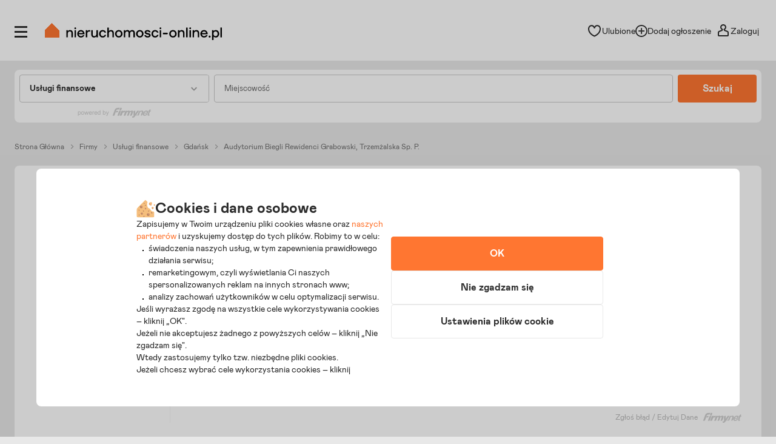

--- FILE ---
content_type: application/javascript
request_url: https://s.st-nieruchomosci-online.pl/no/dist/js/common.c8c343476f4fd8158b36.bundle.js
body_size: 72478
content:
(()=>{var e,t={953:(e,t,n)=>{"use strict";n.d(t,{BA:()=>We,C4:()=>A,EW:()=>tt,Gc:()=>Ce,IG:()=>Re,IJ:()=>Me,KR:()=>Ne,Kh:()=>ke,Pr:()=>Ye,QW:()=>qe,QZ:()=>k,R1:()=>He,Tm:()=>Oe,X2:()=>b,bl:()=>S,ds:()=>C,fE:()=>Te,g8:()=>Se,hZ:()=>P,i9:()=>De,jr:()=>l,ju:()=>Pe,lW:()=>Xe,mu:()=>Ve,nD:()=>Ee,o5:()=>c,rY:()=>Ge,tB:()=>xe,u4:()=>O,uY:()=>i,ux:()=>Le,yC:()=>s});var r=n(33);let o;class s{constructor(e=!1){this.detached=e,this._active=!0,this.effects=[],this.cleanups=[],this.parent=o,!e&&o&&(this.index=(o.scopes||(o.scopes=[])).push(this)-1)}get active(){return this._active}run(e){if(this._active){const t=o;try{return o=this,e()}finally{o=t}}else 0}on(){o=this}off(){o=this.parent}stop(e){if(this._active){let t,n;for(t=0,n=this.effects.length;t<n;t++)this.effects[t].stop();for(t=0,n=this.cleanups.length;t<n;t++)this.cleanups[t]();if(this.scopes)for(t=0,n=this.scopes.length;t<n;t++)this.scopes[t].stop(!0);if(!this.detached&&this.parent&&!e){const e=this.parent.scopes.pop();e&&e!==this&&(this.parent.scopes[this.index]=e,e.index=this.index)}this.parent=void 0,this._active=!1}}}function i(e){return new s(e)}function a(e,t=o){t&&t.active&&t.effects.push(e)}function c(){return o}function l(e){o&&o.cleanups.push(e)}const u=e=>{const t=new Set(e);return t.w=0,t.n=0,t},p=e=>(e.w&m)>0,d=e=>(e.n&m)>0,f=new WeakMap;let h=0,m=1;const g=30;let y;const v=Symbol(""),w=Symbol("");class b{constructor(e,t=null,n){this.fn=e,this.scheduler=t,this.active=!0,this.deps=[],this.parent=void 0,a(this,n)}run(){if(!this.active)return this.fn();let e=y,t=x;for(;e;){if(e===this)return;e=e.parent}try{return this.parent=y,y=this,x=!0,m=1<<++h,h<=g?(({deps:e})=>{if(e.length)for(let t=0;t<e.length;t++)e[t].w|=m})(this):_(this),this.fn()}finally{h<=g&&(e=>{const{deps:t}=e;if(t.length){let n=0;for(let r=0;r<t.length;r++){const o=t[r];p(o)&&!d(o)?o.delete(e):t[n++]=o,o.w&=~m,o.n&=~m}t.length=n}})(this),m=1<<--h,y=this.parent,x=t,this.parent=void 0,this.deferStop&&this.stop()}}stop(){y===this?this.deferStop=!0:this.active&&(_(this),this.onStop&&this.onStop(),this.active=!1)}}function _(e){const{deps:t}=e;if(t.length){for(let n=0;n<t.length;n++)t[n].delete(e);t.length=0}}function k(e,t){e.effect&&(e=e.effect.fn);const n=new b(e);t&&((0,r.extend)(n,t),t.scope&&a(n,t.scope)),t&&t.lazy||n.run();const o=n.run.bind(n);return o.effect=n,o}function C(e){e.effect.stop()}let x=!0;const E=[];function A(){E.push(x),x=!1}function S(){const e=E.pop();x=void 0===e||e}function O(e,t,n){if(x&&y){let t=f.get(e);t||f.set(e,t=new Map);let r=t.get(n);r||t.set(n,r=u());T(r,void 0)}}function T(e,t){let n=!1;h<=g?d(e)||(e.n|=m,n=!p(e)):n=!e.has(y),n&&(e.add(y),y.deps.push(e))}function P(e,t,n,o,s,i){const a=f.get(e);if(!a)return;let c=[];if("clear"===t)c=[...a.values()];else if("length"===n&&(0,r.isArray)(e)){const e=Number(o);a.forEach(((t,n)=>{("length"===n||n>=e)&&c.push(t)}))}else switch(void 0!==n&&c.push(a.get(n)),t){case"add":(0,r.isArray)(e)?(0,r.isIntegerKey)(n)&&c.push(a.get("length")):(c.push(a.get(v)),(0,r.isMap)(e)&&c.push(a.get(w)));break;case"delete":(0,r.isArray)(e)||(c.push(a.get(v)),(0,r.isMap)(e)&&c.push(a.get(w)));break;case"set":(0,r.isMap)(e)&&c.push(a.get(v))}if(1===c.length)c[0]&&L(c[0]);else{const e=[];for(const t of c)t&&e.push(...t);L(u(e))}}function L(e,t){const n=(0,r.isArray)(e)?e:[...e];for(const e of n)e.computed&&R(e,t);for(const e of n)e.computed||R(e,t)}function R(e,t){(e!==y||e.allowRecurse)&&(e.scheduler?e.scheduler():e.run())}const F=(0,r.makeMap)("__proto__,__v_isRef,__isVue"),z=new Set(Object.getOwnPropertyNames(Symbol).filter((e=>"arguments"!==e&&"caller"!==e)).map((e=>Symbol[e])).filter(r.isSymbol)),B=V(),j=V(!1,!0),D=V(!0),N=V(!0,!0),M=I();function I(){const e={};return["includes","indexOf","lastIndexOf"].forEach((t=>{e[t]=function(...e){const n=Le(this);for(let e=0,t=this.length;e<t;e++)O(n,0,e+"");const r=n[t](...e);return-1===r||!1===r?n[t](...e.map(Le)):r}})),["push","pop","shift","unshift","splice"].forEach((t=>{e[t]=function(...e){A();const n=Le(this)[t].apply(this,e);return S(),n}})),e}function U(e){const t=Le(this);return O(t,0,e),t.hasOwnProperty(e)}function V(e=!1,t=!1){return function(n,o,s){if("__v_isReactive"===o)return!e;if("__v_isReadonly"===o)return e;if("__v_isShallow"===o)return t;if("__v_raw"===o&&s===(e?t?_e:be:t?we:ve).get(n))return n;const i=(0,r.isArray)(n);if(!e){if(i&&(0,r.hasOwn)(M,o))return Reflect.get(M,o,s);if("hasOwnProperty"===o)return U}const a=Reflect.get(n,o,s);return((0,r.isSymbol)(o)?z.has(o):F(o))?a:(e||O(n,0,o),t?a:De(a)?i&&(0,r.isIntegerKey)(o)?a:a.value:(0,r.isObject)(a)?e?xe(a):ke(a):a)}}const H=$(),W=$(!0);function $(e=!1){return function(t,n,o,s){let i=t[n];if(Oe(i)&&De(i)&&!De(o))return!1;if(!e&&(Te(o)||Oe(o)||(i=Le(i),o=Le(o)),!(0,r.isArray)(t)&&De(i)&&!De(o)))return i.value=o,!0;const a=(0,r.isArray)(t)&&(0,r.isIntegerKey)(n)?Number(n)<t.length:(0,r.hasOwn)(t,n),c=Reflect.set(t,n,o,s);return t===Le(s)&&(a?(0,r.hasChanged)(o,i)&&P(t,"set",n,o):P(t,"add",n,o)),c}}const Y={get:B,set:H,deleteProperty:function(e,t){const n=(0,r.hasOwn)(e,t),o=(e[t],Reflect.deleteProperty(e,t));return o&&n&&P(e,"delete",t,void 0),o},has:function(e,t){const n=Reflect.has(e,t);return(0,r.isSymbol)(t)&&z.has(t)||O(e,0,t),n},ownKeys:function(e){return O(e,0,(0,r.isArray)(e)?"length":v),Reflect.ownKeys(e)}},K={get:D,set:(e,t)=>!0,deleteProperty:(e,t)=>!0},G=(0,r.extend)({},Y,{get:j,set:W}),q=(0,r.extend)({},K,{get:N}),J=e=>e,Z=e=>Reflect.getPrototypeOf(e);function X(e,t,n=!1,r=!1){const o=Le(e=e.__v_raw),s=Le(t);n||(t!==s&&O(o,0,t),O(o,0,s));const{has:i}=Z(o),a=r?J:n?ze:Fe;return i.call(o,t)?a(e.get(t)):i.call(o,s)?a(e.get(s)):void(e!==o&&e.get(t))}function Q(e,t=!1){const n=this.__v_raw,r=Le(n),o=Le(e);return t||(e!==o&&O(r,0,e),O(r,0,o)),e===o?n.has(e):n.has(e)||n.has(o)}function ee(e,t=!1){return e=e.__v_raw,!t&&O(Le(e),0,v),Reflect.get(e,"size",e)}function te(e){e=Le(e);const t=Le(this);return Z(t).has.call(t,e)||(t.add(e),P(t,"add",e,e)),this}function ne(e,t){t=Le(t);const n=Le(this),{has:o,get:s}=Z(n);let i=o.call(n,e);i||(e=Le(e),i=o.call(n,e));const a=s.call(n,e);return n.set(e,t),i?(0,r.hasChanged)(t,a)&&P(n,"set",e,t):P(n,"add",e,t),this}function re(e){const t=Le(this),{has:n,get:r}=Z(t);let o=n.call(t,e);o||(e=Le(e),o=n.call(t,e));r&&r.call(t,e);const s=t.delete(e);return o&&P(t,"delete",e,void 0),s}function oe(){const e=Le(this),t=0!==e.size,n=e.clear();return t&&P(e,"clear",void 0,void 0),n}function se(e,t){return function(n,r){const o=this,s=o.__v_raw,i=Le(s),a=t?J:e?ze:Fe;return!e&&O(i,0,v),s.forEach(((e,t)=>n.call(r,a(e),a(t),o)))}}function ie(e,t,n){return function(...o){const s=this.__v_raw,i=Le(s),a=(0,r.isMap)(i),c="entries"===e||e===Symbol.iterator&&a,l="keys"===e&&a,u=s[e](...o),p=n?J:t?ze:Fe;return!t&&O(i,0,l?w:v),{next(){const{value:e,done:t}=u.next();return t?{value:e,done:t}:{value:c?[p(e[0]),p(e[1])]:p(e),done:t}},[Symbol.iterator](){return this}}}}function ae(e){return function(...t){return"delete"!==e&&this}}function ce(){const e={get(e){return X(this,e)},get size(){return ee(this)},has:Q,add:te,set:ne,delete:re,clear:oe,forEach:se(!1,!1)},t={get(e){return X(this,e,!1,!0)},get size(){return ee(this)},has:Q,add:te,set:ne,delete:re,clear:oe,forEach:se(!1,!0)},n={get(e){return X(this,e,!0)},get size(){return ee(this,!0)},has(e){return Q.call(this,e,!0)},add:ae("add"),set:ae("set"),delete:ae("delete"),clear:ae("clear"),forEach:se(!0,!1)},r={get(e){return X(this,e,!0,!0)},get size(){return ee(this,!0)},has(e){return Q.call(this,e,!0)},add:ae("add"),set:ae("set"),delete:ae("delete"),clear:ae("clear"),forEach:se(!0,!0)};return["keys","values","entries",Symbol.iterator].forEach((o=>{e[o]=ie(o,!1,!1),n[o]=ie(o,!0,!1),t[o]=ie(o,!1,!0),r[o]=ie(o,!0,!0)})),[e,n,t,r]}const[le,ue,pe,de]=ce();function fe(e,t){const n=t?e?de:pe:e?ue:le;return(t,o,s)=>"__v_isReactive"===o?!e:"__v_isReadonly"===o?e:"__v_raw"===o?t:Reflect.get((0,r.hasOwn)(n,o)&&o in t?n:t,o,s)}const he={get:fe(!1,!1)},me={get:fe(!1,!0)},ge={get:fe(!0,!1)},ye={get:fe(!0,!0)};const ve=new WeakMap,we=new WeakMap,be=new WeakMap,_e=new WeakMap;function ke(e){return Oe(e)?e:Ae(e,!1,Y,he,ve)}function Ce(e){return Ae(e,!1,G,me,we)}function xe(e){return Ae(e,!0,K,ge,be)}function Ee(e){return Ae(e,!0,q,ye,_e)}function Ae(e,t,n,o,s){if(!(0,r.isObject)(e))return e;if(e.__v_raw&&(!t||!e.__v_isReactive))return e;const i=s.get(e);if(i)return i;const a=(c=e).__v_skip||!Object.isExtensible(c)?0:function(e){switch(e){case"Object":case"Array":return 1;case"Map":case"Set":case"WeakMap":case"WeakSet":return 2;default:return 0}}((0,r.toRawType)(c));var c;if(0===a)return e;const l=new Proxy(e,2===a?o:n);return s.set(e,l),l}function Se(e){return Oe(e)?Se(e.__v_raw):!(!e||!e.__v_isReactive)}function Oe(e){return!(!e||!e.__v_isReadonly)}function Te(e){return!(!e||!e.__v_isShallow)}function Pe(e){return Se(e)||Oe(e)}function Le(e){const t=e&&e.__v_raw;return t?Le(t):e}function Re(e){return(0,r.def)(e,"__v_skip",!0),e}const Fe=e=>(0,r.isObject)(e)?ke(e):e,ze=e=>(0,r.isObject)(e)?xe(e):e;function Be(e){x&&y&&T((e=Le(e)).dep||(e.dep=u()))}function je(e,t){const n=(e=Le(e)).dep;n&&L(n)}function De(e){return!(!e||!0!==e.__v_isRef)}function Ne(e){return Ie(e,!1)}function Me(e){return Ie(e,!0)}function Ie(e,t){return De(e)?e:new Ue(e,t)}class Ue{constructor(e,t){this.__v_isShallow=t,this.dep=void 0,this.__v_isRef=!0,this._rawValue=t?e:Le(e),this._value=t?e:Fe(e)}get value(){return Be(this),this._value}set value(e){const t=this.__v_isShallow||Te(e)||Oe(e);e=t?e:Le(e),(0,r.hasChanged)(e,this._rawValue)&&(this._rawValue=e,this._value=t?e:Fe(e),je(this))}}function Ve(e){je(e)}function He(e){return De(e)?e.value:e}function We(e){return(0,r.isFunction)(e)?e():He(e)}const $e={get:(e,t,n)=>He(Reflect.get(e,t,n)),set:(e,t,n,r)=>{const o=e[t];return De(o)&&!De(n)?(o.value=n,!0):Reflect.set(e,t,n,r)}};function Ye(e){return Se(e)?e:new Proxy(e,$e)}class Ke{constructor(e){this.dep=void 0,this.__v_isRef=!0;const{get:t,set:n}=e((()=>Be(this)),(()=>je(this)));this._get=t,this._set=n}get value(){return this._get()}set value(e){this._set(e)}}function Ge(e){return new Ke(e)}function qe(e){const t=(0,r.isArray)(e)?new Array(e.length):{};for(const n in e)t[n]=Qe(e,n);return t}class Je{constructor(e,t,n){this._object=e,this._key=t,this._defaultValue=n,this.__v_isRef=!0}get value(){const e=this._object[this._key];return void 0===e?this._defaultValue:e}set value(e){this._object[this._key]=e}get dep(){return e=Le(this._object),t=this._key,null==(n=f.get(e))?void 0:n.get(t);var e,t,n}}class Ze{constructor(e){this._getter=e,this.__v_isRef=!0,this.__v_isReadonly=!0}get value(){return this._getter()}}function Xe(e,t,n){return De(e)?e:(0,r.isFunction)(e)?new Ze(e):(0,r.isObject)(e)&&arguments.length>1?Qe(e,t,n):Ne(e)}function Qe(e,t,n){const r=e[t];return De(r)?r:new Je(e,t,n)}class et{constructor(e,t,n,r){this._setter=t,this.dep=void 0,this.__v_isRef=!0,this.__v_isReadonly=!1,this._dirty=!0,this.effect=new b(e,(()=>{this._dirty||(this._dirty=!0,je(this))})),this.effect.computed=this,this.effect.active=this._cacheable=!r,this.__v_isReadonly=n}get value(){const e=Le(this);return Be(e),!e._dirty&&e._cacheable||(e._dirty=!1,e._value=e.effect.run()),e._value}set value(e){this._setter(e)}}function tt(e,t,n=!1){let o,s;const i=(0,r.isFunction)(e);i?(o=e,s=r.NOOP):(o=e.get,s=e.set);return new et(o,s,i||!s,n)}},641:(e,t,n)=>{"use strict";n.d(t,{$V:()=>xe,$u:()=>Ie,$y:()=>Ze,BA:()=>r.BA,Bs:()=>Rr,C4:()=>o.normalizeClass,CE:()=>jn,Df:()=>_e,Dl:()=>k,E:()=>At,E3:()=>Gn,EW:()=>Ar,EY:()=>En,FK:()=>xn,Fv:()=>Jn,Fw:()=>Or,GM:()=>ht,Gc:()=>r.Gc,Gt:()=>Ht,Gw:()=>zr,Gy:()=>de,H4:()=>l,HF:()=>Ct,Ht:()=>vt,IG:()=>r.IG,IJ:()=>r.IJ,Ic:()=>Me,Im:()=>kn,K9:()=>fn,KC:()=>De,KR:()=>r.KR,Kh:()=>r.Kh,LJ:()=>Br,LM:()=>Tr,Lk:()=>Wn,Lu:()=>mt,MZ:()=>be,Mw:()=>An,NP:()=>gt,Ng:()=>Kn,OA:()=>wt,OW:()=>ye,PR:()=>Se,PS:()=>$t,PT:()=>o.camelize,Pr:()=>r.Pr,Q3:()=>Zn,QP:()=>he,QW:()=>r.QW,QZ:()=>r.QZ,Qi:()=>N,R1:()=>r.R1,R8:()=>s,RG:()=>rt,SS:()=>He,Tb:()=>st,Tm:()=>r.Tm,Tr:()=>o.normalizeStyle,U4:()=>i,U_:()=>re,Vq:()=>zn,WQ:()=>Wt,Wv:()=>Dn,X2:()=>r.X2,Y4:()=>Pe,Y5:()=>jr,YY:()=>I,Yj:()=>pt,ZH:()=>o.capitalize,_B:()=>o.normalizeProps,bF:()=>$n,bU:()=>Lr,bj:()=>We,bn:()=>Et,bo:()=>ue,ci:()=>hn,dA:()=>br,dY:()=>w,ds:()=>r.ds,eW:()=>qn,eX:()=>nt,fE:()=>r.fE,fn:()=>bt,g2:()=>qe,g8:()=>r.g8,gN:()=>Xe,gW:()=>In,gh:()=>a,h:()=>Sr,hi:()=>Ve,i9:()=>r.i9,iD:()=>L,jC:()=>Sn,jr:()=>r.jr,jt:()=>M,ju:()=>r.ju,k6:()=>U,lW:()=>r.lW,lt:()=>O,mu:()=>r.mu,n:()=>Te,nD:()=>r.nD,nI:()=>ar,nT:()=>te,o5:()=>r.o5,p9:()=>ne,pI:()=>tt,pM:()=>ke,pR:()=>me,qG:()=>Ye,qL:()=>c,qP:()=>dt,qR:()=>$e,rE:()=>Fr,rO:()=>yt,rU:()=>o.toHandlerKey,rY:()=>r.rY,sV:()=>Ne,tB:()=>r.tB,tC:()=>wr,tY:()=>q,uX:()=>Pn,uY:()=>r.uY,ux:()=>r.ux,v6:()=>tr,v_:()=>o.toDisplayString,vv:()=>Nn,wB:()=>se,wk:()=>ft,xo:()=>Ue,y$:()=>Pr,yC:()=>r.yC,zz:()=>xt});var r=n(953),o=n(33);function s(e,...t){}function i(e,t){}function a(e,t,n,r){let o;try{o=r?e(...r):e()}catch(e){l(e,t,n)}return o}function c(e,t,n,r){if((0,o.isFunction)(e)){const s=a(e,t,n,r);return s&&(0,o.isPromise)(s)&&s.catch((e=>{l(e,t,n)})),s}const s=[];for(let o=0;o<e.length;o++)s.push(c(e[o],t,n,r));return s}function l(e,t,n,r=!0){t&&t.vnode;if(t){let r=t.parent;const o=t.proxy,s=n;for(;r;){const t=r.ec;if(t)for(let n=0;n<t.length;n++)if(!1===t[n](e,o,s))return;r=r.parent}const i=t.appContext.config.errorHandler;if(i)return void a(i,null,10,[e,o,s])}!function(e){console.error(e)}(e,0,0,r)}let u=!1,p=!1;const d=[];let f=0;const h=[];let m=null,g=0;const y=Promise.resolve();let v=null;function w(e){const t=v||y;return e?t.then(this?e.bind(this):e):t}function b(e){d.length&&d.includes(e,u&&e.allowRecurse?f+1:f)||(null==e.id?d.push(e):d.splice(function(e){let t=f+1,n=d.length;for(;t<n;){const r=t+n>>>1;E(d[r])<e?t=r+1:n=r}return t}(e.id),0,e),_())}function _(){u||p||(p=!0,v=y.then(S))}function k(e){(0,o.isArray)(e)?h.push(...e):m&&m.includes(e,e.allowRecurse?g+1:g)||h.push(e),_()}function C(e,t=(u?f+1:0)){for(0;t<d.length;t++){const e=d[t];e&&e.pre&&(d.splice(t,1),t--,e())}}function x(e){if(h.length){const e=[...new Set(h)];if(h.length=0,m)return void m.push(...e);for(m=e,m.sort(((e,t)=>E(e)-E(t))),g=0;g<m.length;g++)m[g]();m=null,g=0}}const E=e=>null==e.id?1/0:e.id,A=(e,t)=>{const n=E(e)-E(t);if(0===n){if(e.pre&&!t.pre)return-1;if(t.pre&&!e.pre)return 1}return n};function S(e){p=!1,u=!0,d.sort(A);o.NOOP;try{for(f=0;f<d.length;f++){const e=d[f];e&&!1!==e.active&&a(e,null,14)}}finally{f=0,d.length=0,x(),u=!1,v=null,(d.length||h.length)&&S(e)}}let O,T=[],P=!1;function L(e,t){var n,r;if(O=e,O)O.enabled=!0,T.forEach((({event:e,args:t})=>O.emit(e,...t))),T=[];else if("undefined"!=typeof window&&window.HTMLElement&&!(null==(r=null==(n=window.navigator)?void 0:n.userAgent)?void 0:r.includes("jsdom"))){(t.__VUE_DEVTOOLS_HOOK_REPLAY__=t.__VUE_DEVTOOLS_HOOK_REPLAY__||[]).push((e=>{L(e,t)})),setTimeout((()=>{O||(t.__VUE_DEVTOOLS_HOOK_REPLAY__=null,P=!0,T=[])}),3e3)}else P=!0,T=[]}function R(e,t,...n){if(e.isUnmounted)return;const r=e.vnode.props||o.EMPTY_OBJ;let s=n;const i=t.startsWith("update:"),a=i&&t.slice(7);if(a&&a in r){const e=`${"modelValue"===a?"model":a}Modifiers`,{number:t,trim:i}=r[e]||o.EMPTY_OBJ;i&&(s=n.map((e=>(0,o.isString)(e)?e.trim():e))),t&&(s=n.map(o.looseToNumber))}let l;let u=r[l=(0,o.toHandlerKey)(t)]||r[l=(0,o.toHandlerKey)((0,o.camelize)(t))];!u&&i&&(u=r[l=(0,o.toHandlerKey)((0,o.hyphenate)(t))]),u&&c(u,e,6,s);const p=r[l+"Once"];if(p){if(e.emitted){if(e.emitted[l])return}else e.emitted={};e.emitted[l]=!0,c(p,e,6,s)}}function F(e,t,n=!1){const r=t.emitsCache,s=r.get(e);if(void 0!==s)return s;const i=e.emits;let a={},c=!1;if(!(0,o.isFunction)(e)){const r=e=>{const n=F(e,t,!0);n&&(c=!0,(0,o.extend)(a,n))};!n&&t.mixins.length&&t.mixins.forEach(r),e.extends&&r(e.extends),e.mixins&&e.mixins.forEach(r)}return i||c?((0,o.isArray)(i)?i.forEach((e=>a[e]=null)):(0,o.extend)(a,i),(0,o.isObject)(e)&&r.set(e,a),a):((0,o.isObject)(e)&&r.set(e,null),null)}function z(e,t){return!(!e||!(0,o.isOn)(t))&&(t=t.slice(2).replace(/Once$/,""),(0,o.hasOwn)(e,t[0].toLowerCase()+t.slice(1))||(0,o.hasOwn)(e,(0,o.hyphenate)(t))||(0,o.hasOwn)(e,t))}let B=null,j=null;function D(e){const t=B;return B=e,j=e&&e.type.__scopeId||null,t}function N(e){j=e}function M(){j=null}const I=e=>U;function U(e,t=B,n){if(!t)return e;if(e._n)return e;const r=(...n)=>{r._d&&zn(-1);const o=D(t);let s;try{s=e(...n)}finally{D(o),r._d&&zn(1)}return s};return r._n=!0,r._c=!0,r._d=!0,r}function V(e){const{type:t,vnode:n,proxy:r,withProxy:s,props:i,propsOptions:[a],slots:c,attrs:u,emit:p,render:d,renderCache:f,data:h,setupState:m,ctx:g,inheritAttrs:y}=e;let v,w;const b=D(e);try{if(4&n.shapeFlag){const e=s||r;v=Xn(d.call(e,e,f,i,m,h,g)),w=u}else{const e=t;0,v=Xn(e.length>1?e(i,{attrs:u,slots:c,emit:p}):e(i,null)),w=t.props?u:W(u)}}catch(t){On.length=0,l(t,e,1),v=$n(An)}let _=v;if(w&&!1!==y){const e=Object.keys(w),{shapeFlag:t}=_;e.length&&7&t&&(a&&e.some(o.isModelListener)&&(w=$(w,a)),_=Gn(_,w))}return n.dirs&&(_=Gn(_),_.dirs=_.dirs?_.dirs.concat(n.dirs):n.dirs),n.transition&&(_.transition=n.transition),v=_,D(b),v}function H(e){let t;for(let n=0;n<e.length;n++){const r=e[n];if(!Nn(r))return;if(r.type!==An||"v-if"===r.children){if(t)return;t=r}}return t}const W=e=>{let t;for(const n in e)("class"===n||"style"===n||(0,o.isOn)(n))&&((t||(t={}))[n]=e[n]);return t},$=(e,t)=>{const n={};for(const r in e)(0,o.isModelListener)(r)&&r.slice(9)in t||(n[r]=e[r]);return n};function Y(e,t,n){const r=Object.keys(t);if(r.length!==Object.keys(e).length)return!0;for(let o=0;o<r.length;o++){const s=r[o];if(t[s]!==e[s]&&!z(n,s))return!0}return!1}function K({vnode:e,parent:t},n){for(;t&&t.subTree===e;)(e=t.vnode).el=n,t=t.parent}const G=e=>e.__isSuspense,q={name:"Suspense",__isSuspense:!0,process(e,t,n,r,o,s,i,a,c,l){null==e?function(e,t,n,r,o,s,i,a,c){const{p:l,o:{createElement:u}}=c,p=u("div"),d=e.suspense=Z(e,o,r,t,p,n,s,i,a,c);l(null,d.pendingBranch=e.ssContent,p,null,r,d,s,i),d.deps>0?(J(e,"onPending"),J(e,"onFallback"),l(null,e.ssFallback,t,n,r,null,s,i),ee(d,e.ssFallback)):d.resolve(!1,!0)}(t,n,r,o,s,i,a,c,l):function(e,t,n,r,o,s,i,a,{p:c,um:l,o:{createElement:u}}){const p=t.suspense=e.suspense;p.vnode=t,t.el=e.el;const d=t.ssContent,f=t.ssFallback,{activeBranch:h,pendingBranch:m,isInFallback:g,isHydrating:y}=p;if(m)p.pendingBranch=d,Mn(d,m)?(c(m,d,p.hiddenContainer,null,o,p,s,i,a),p.deps<=0?p.resolve():g&&(c(h,f,n,r,o,null,s,i,a),ee(p,f))):(p.pendingId++,y?(p.isHydrating=!1,p.activeBranch=m):l(m,o,p),p.deps=0,p.effects.length=0,p.hiddenContainer=u("div"),g?(c(null,d,p.hiddenContainer,null,o,p,s,i,a),p.deps<=0?p.resolve():(c(h,f,n,r,o,null,s,i,a),ee(p,f))):h&&Mn(d,h)?(c(h,d,n,r,o,p,s,i,a),p.resolve(!0)):(c(null,d,p.hiddenContainer,null,o,p,s,i,a),p.deps<=0&&p.resolve()));else if(h&&Mn(d,h))c(h,d,n,r,o,p,s,i,a),ee(p,d);else if(J(t,"onPending"),p.pendingBranch=d,p.pendingId++,c(null,d,p.hiddenContainer,null,o,p,s,i,a),p.deps<=0)p.resolve();else{const{timeout:e,pendingId:t}=p;e>0?setTimeout((()=>{p.pendingId===t&&p.fallback(f)}),e):0===e&&p.fallback(f)}}(e,t,n,r,o,i,a,c,l)},hydrate:function(e,t,n,r,o,s,i,a,c){const l=t.suspense=Z(t,r,n,e.parentNode,document.createElement("div"),null,o,s,i,a,!0),u=c(e,l.pendingBranch=t.ssContent,n,l,s,i);0===l.deps&&l.resolve(!1,!0);return u},create:Z,normalize:function(e){const{shapeFlag:t,children:n}=e,r=32&t;e.ssContent=X(r?n.default:n),e.ssFallback=r?X(n.fallback):$n(An)}};function J(e,t){const n=e.props&&e.props[t];(0,o.isFunction)(n)&&n()}function Z(e,t,n,r,s,i,a,c,u,p,d=!1){const{p:f,m:h,um:m,n:g,o:{parentNode:y,remove:v}}=p;let w;const b=function(e){var t;return null!=(null==(t=e.props)?void 0:t.suspensible)&&!1!==e.props.suspensible}(e);b&&(null==t?void 0:t.pendingBranch)&&(w=t.pendingId,t.deps++);const _=e.props?(0,o.toNumber)(e.props.timeout):void 0;const C={vnode:e,parent:t,parentComponent:n,isSVG:a,container:r,hiddenContainer:s,anchor:i,deps:0,pendingId:0,timeout:"number"==typeof _?_:-1,activeBranch:null,pendingBranch:null,isInFallback:!0,isHydrating:d,isUnmounted:!1,effects:[],resolve(e=!1,n=!1){const{vnode:r,activeBranch:o,pendingBranch:s,pendingId:i,effects:a,parentComponent:c,container:l}=C;if(C.isHydrating)C.isHydrating=!1;else if(!e){const e=o&&s.transition&&"out-in"===s.transition.mode;e&&(o.transition.afterLeave=()=>{i===C.pendingId&&h(s,l,t,0)});let{anchor:t}=C;o&&(t=g(o),m(o,c,C,!0)),e||h(s,l,t,0)}ee(C,s),C.pendingBranch=null,C.isInFallback=!1;let u=C.parent,p=!1;for(;u;){if(u.pendingBranch){u.effects.push(...a),p=!0;break}u=u.parent}p||k(a),C.effects=[],b&&t&&t.pendingBranch&&w===t.pendingId&&(t.deps--,0!==t.deps||n||t.resolve()),J(r,"onResolve")},fallback(e){if(!C.pendingBranch)return;const{vnode:t,activeBranch:n,parentComponent:r,container:o,isSVG:s}=C;J(t,"onFallback");const i=g(n),a=()=>{C.isInFallback&&(f(null,e,o,i,r,null,s,c,u),ee(C,e))},l=e.transition&&"out-in"===e.transition.mode;l&&(n.transition.afterLeave=a),C.isInFallback=!0,m(n,r,null,!0),l||a()},move(e,t,n){C.activeBranch&&h(C.activeBranch,e,t,n),C.container=e},next:()=>C.activeBranch&&g(C.activeBranch),registerDep(e,t){const n=!!C.pendingBranch;n&&C.deps++;const r=e.vnode.el;e.asyncDep.catch((t=>{l(t,e,0)})).then((o=>{if(e.isUnmounted||C.isUnmounted||C.pendingId!==e.suspenseId)return;e.asyncResolved=!0;const{vnode:s}=e;vr(e,o,!1),r&&(s.el=r);const i=!r&&e.subTree.el;t(e,s,y(r||e.subTree.el),r?null:g(e.subTree),C,a,u),i&&v(i),K(e,s.el),n&&0==--C.deps&&C.resolve()}))},unmount(e,t){C.isUnmounted=!0,C.activeBranch&&m(C.activeBranch,n,e,t),C.pendingBranch&&m(C.pendingBranch,n,e,t)}};return C}function X(e){let t;if((0,o.isFunction)(e)){const n=Fn&&e._c;n&&(e._d=!1,Pn()),e=e(),n&&(e._d=!0,t=Tn,Ln())}if((0,o.isArray)(e)){const t=H(e);0,e=t}return e=Xn(e),t&&!e.dynamicChildren&&(e.dynamicChildren=t.filter((t=>t!==e))),e}function Q(e,t){t&&t.pendingBranch?(0,o.isArray)(e)?t.effects.push(...e):t.effects.push(e):k(e)}function ee(e,t){e.activeBranch=t;const{vnode:n,parentComponent:r}=e,o=n.el=t.el;r&&r.subTree===n&&(r.vnode.el=o,K(r,o))}function te(e,t){return ie(e,null,t)}function ne(e,t){return ie(e,null,{flush:"post"})}function re(e,t){return ie(e,null,{flush:"sync"})}const oe={};function se(e,t,n){return ie(e,t,n)}function ie(e,t,{immediate:n,deep:s,flush:i,onTrack:l,onTrigger:u}=o.EMPTY_OBJ){var p;const d=(0,r.o5)()===(null==(p=ir)?void 0:p.scope)?ir:null;let f,h,m=!1,g=!1;if((0,r.i9)(e)?(f=()=>e.value,m=(0,r.fE)(e)):(0,r.g8)(e)?(f=()=>e,s=!0):(0,o.isArray)(e)?(g=!0,m=e.some((e=>(0,r.g8)(e)||(0,r.fE)(e))),f=()=>e.map((e=>(0,r.i9)(e)?e.value:(0,r.g8)(e)?le(e):(0,o.isFunction)(e)?a(e,d,2):void 0))):f=(0,o.isFunction)(e)?t?()=>a(e,d,2):()=>{if(!d||!d.isUnmounted)return h&&h(),c(e,d,3,[v])}:o.NOOP,t&&s){const e=f;f=()=>le(e())}let y,v=e=>{h=C.onStop=()=>{a(e,d,4)}};if(gr){if(v=o.NOOP,t?n&&c(t,d,3,[f(),g?[]:void 0,v]):f(),"sync"!==i)return o.NOOP;{const e=Tr();y=e.__watcherHandles||(e.__watcherHandles=[])}}let w=g?new Array(e.length).fill(oe):oe;const _=()=>{if(C.active)if(t){const e=C.run();(s||m||(g?e.some(((e,t)=>(0,o.hasChanged)(e,w[t]))):(0,o.hasChanged)(e,w)))&&(h&&h(),c(t,d,3,[e,w===oe?void 0:g&&w[0]===oe?[]:w,v]),w=e)}else C.run()};let k;_.allowRecurse=!!t,"sync"===i?k=_:"post"===i?k=()=>dn(_,d&&d.suspense):(_.pre=!0,d&&(_.id=d.uid),k=()=>b(_));const C=new r.X2(f,k);t?n?_():w=C.run():"post"===i?dn(C.run.bind(C),d&&d.suspense):C.run();const x=()=>{C.stop(),d&&d.scope&&(0,o.remove)(d.scope.effects,C)};return y&&y.push(x),x}function ae(e,t,n){const r=this.proxy,s=(0,o.isString)(e)?e.includes(".")?ce(r,e):()=>r[e]:e.bind(r,r);let i;(0,o.isFunction)(t)?i=t:(i=t.handler,n=t);const a=ir;pr(this);const c=ie(s,i.bind(r),n);return a?pr(a):dr(),c}function ce(e,t){const n=t.split(".");return()=>{let t=e;for(let e=0;e<n.length&&t;e++)t=t[n[e]];return t}}function le(e,t){if(!(0,o.isObject)(e)||e.__v_skip)return e;if((t=t||new Set).has(e))return e;if(t.add(e),(0,r.i9)(e))le(e.value,t);else if((0,o.isArray)(e))for(let n=0;n<e.length;n++)le(e[n],t);else if((0,o.isSet)(e)||(0,o.isMap)(e))e.forEach((e=>{le(e,t)}));else if((0,o.isPlainObject)(e))for(const n in e)le(e[n],t);return e}function ue(e,t){const n=B;if(null===n)return e;const r=Cr(n)||n.proxy,s=e.dirs||(e.dirs=[]);for(let e=0;e<t.length;e++){let[n,i,a,c=o.EMPTY_OBJ]=t[e];n&&((0,o.isFunction)(n)&&(n={mounted:n,updated:n}),n.deep&&le(i),s.push({dir:n,instance:r,value:i,oldValue:void 0,arg:a,modifiers:c}))}return e}function pe(e,t,n,o){const s=e.dirs,i=t&&t.dirs;for(let a=0;a<s.length;a++){const l=s[a];i&&(l.oldValue=i[a].value);let u=l.dir[o];u&&((0,r.C4)(),c(u,n,8,[e.el,l,e,t]),(0,r.bl)())}}function de(){const e={isMounted:!1,isLeaving:!1,isUnmounting:!1,leavingVNodes:new Map};return Ne((()=>{e.isMounted=!0})),Ue((()=>{e.isUnmounting=!0})),e}const fe=[Function,Array],he={mode:String,appear:Boolean,persisted:Boolean,onBeforeEnter:fe,onEnter:fe,onAfterEnter:fe,onEnterCancelled:fe,onBeforeLeave:fe,onLeave:fe,onAfterLeave:fe,onLeaveCancelled:fe,onBeforeAppear:fe,onAppear:fe,onAfterAppear:fe,onAppearCancelled:fe},me={name:"BaseTransition",props:he,setup(e,{slots:t}){const n=ar(),o=de();let s;return()=>{const i=t.default&&_e(t.default(),!0);if(!i||!i.length)return;let a=i[0];if(i.length>1){let e=!1;for(const t of i)if(t.type!==An){0,a=t,e=!0;break}}const c=(0,r.ux)(e),{mode:l}=c;if(o.isLeaving)return ve(a);const u=we(a);if(!u)return ve(a);const p=ye(u,c,o,n);be(u,p);const d=n.subTree,f=d&&we(d);let h=!1;const{getTransitionKey:m}=u.type;if(m){const e=m();void 0===s?s=e:e!==s&&(s=e,h=!0)}if(f&&f.type!==An&&(!Mn(u,f)||h)){const e=ye(f,c,o,n);if(be(f,e),"out-in"===l)return o.isLeaving=!0,e.afterLeave=()=>{o.isLeaving=!1,!1!==n.update.active&&n.update()},ve(a);"in-out"===l&&u.type!==An&&(e.delayLeave=(e,t,n)=>{ge(o,f)[String(f.key)]=f,e._leaveCb=()=>{t(),e._leaveCb=void 0,delete p.delayedLeave},p.delayedLeave=n})}return a}}};function ge(e,t){const{leavingVNodes:n}=e;let r=n.get(t.type);return r||(r=Object.create(null),n.set(t.type,r)),r}function ye(e,t,n,r){const{appear:s,mode:i,persisted:a=!1,onBeforeEnter:l,onEnter:u,onAfterEnter:p,onEnterCancelled:d,onBeforeLeave:f,onLeave:h,onAfterLeave:m,onLeaveCancelled:g,onBeforeAppear:y,onAppear:v,onAfterAppear:w,onAppearCancelled:b}=t,_=String(e.key),k=ge(n,e),C=(e,t)=>{e&&c(e,r,9,t)},x=(e,t)=>{const n=t[1];C(e,t),(0,o.isArray)(e)?e.every((e=>e.length<=1))&&n():e.length<=1&&n()},E={mode:i,persisted:a,beforeEnter(t){let r=l;if(!n.isMounted){if(!s)return;r=y||l}t._leaveCb&&t._leaveCb(!0);const o=k[_];o&&Mn(e,o)&&o.el._leaveCb&&o.el._leaveCb(),C(r,[t])},enter(e){let t=u,r=p,o=d;if(!n.isMounted){if(!s)return;t=v||u,r=w||p,o=b||d}let i=!1;const a=e._enterCb=t=>{i||(i=!0,C(t?o:r,[e]),E.delayedLeave&&E.delayedLeave(),e._enterCb=void 0)};t?x(t,[e,a]):a()},leave(t,r){const o=String(e.key);if(t._enterCb&&t._enterCb(!0),n.isUnmounting)return r();C(f,[t]);let s=!1;const i=t._leaveCb=n=>{s||(s=!0,r(),C(n?g:m,[t]),t._leaveCb=void 0,k[o]===e&&delete k[o])};k[o]=e,h?x(h,[t,i]):i()},clone:e=>ye(e,t,n,r)};return E}function ve(e){if(Ae(e))return(e=Gn(e)).children=null,e}function we(e){return Ae(e)?e.children?e.children[0]:void 0:e}function be(e,t){6&e.shapeFlag&&e.component?be(e.component.subTree,t):128&e.shapeFlag?(e.ssContent.transition=t.clone(e.ssContent),e.ssFallback.transition=t.clone(e.ssFallback)):e.transition=t}function _e(e,t=!1,n){let r=[],o=0;for(let s=0;s<e.length;s++){let i=e[s];const a=null==n?i.key:String(n)+String(null!=i.key?i.key:s);i.type===xn?(128&i.patchFlag&&o++,r=r.concat(_e(i.children,t,a))):(t||i.type!==An)&&r.push(null!=a?Gn(i,{key:a}):i)}if(o>1)for(let e=0;e<r.length;e++)r[e].patchFlag=-2;return r}function ke(e,t){return(0,o.isFunction)(e)?(()=>(0,o.extend)({name:e.name},t,{setup:e}))():e}const Ce=e=>!!e.type.__asyncLoader;function xe(e){(0,o.isFunction)(e)&&(e={loader:e});const{loader:t,loadingComponent:n,errorComponent:s,delay:i=200,timeout:a,suspensible:c=!0,onError:u}=e;let p,d=null,f=0;const h=()=>{let e;return d||(e=d=t().catch((e=>{if(e=e instanceof Error?e:new Error(String(e)),u)return new Promise(((t,n)=>{u(e,(()=>t((f++,d=null,h()))),(()=>n(e)),f+1)}));throw e})).then((t=>e!==d&&d?d:(t&&(t.__esModule||"Module"===t[Symbol.toStringTag])&&(t=t.default),p=t,t))))};return ke({name:"AsyncComponentWrapper",__asyncLoader:h,get __asyncResolved(){return p},setup(){const e=ir;if(p)return()=>Ee(p,e);const t=t=>{d=null,l(t,e,13,!s)};if(c&&e.suspense||gr)return h().then((t=>()=>Ee(t,e))).catch((e=>(t(e),()=>s?$n(s,{error:e}):null)));const o=(0,r.KR)(!1),u=(0,r.KR)(),f=(0,r.KR)(!!i);return i&&setTimeout((()=>{f.value=!1}),i),null!=a&&setTimeout((()=>{if(!o.value&&!u.value){const e=new Error(`Async component timed out after ${a}ms.`);t(e),u.value=e}}),a),h().then((()=>{o.value=!0,e.parent&&Ae(e.parent.vnode)&&b(e.parent.update)})).catch((e=>{t(e),u.value=e})),()=>o.value&&p?Ee(p,e):u.value&&s?$n(s,{error:u.value}):n&&!f.value?$n(n):void 0}})}function Ee(e,t){const{ref:n,props:r,children:o,ce:s}=t.vnode,i=$n(e,r,o);return i.ref=n,i.ce=s,delete t.vnode.ce,i}const Ae=e=>e.type.__isKeepAlive,Se={name:"KeepAlive",__isKeepAlive:!0,props:{include:[String,RegExp,Array],exclude:[String,RegExp,Array],max:[String,Number]},setup(e,{slots:t}){const n=ar(),r=n.ctx;if(!r.renderer)return()=>{const e=t.default&&t.default();return e&&1===e.length?e[0]:e};const s=new Map,i=new Set;let a=null;const c=n.suspense,{renderer:{p:l,m:u,um:p,o:{createElement:d}}}=r,f=d("div");function h(e){Fe(e),p(e,n,c,!0)}function m(e){s.forEach(((t,n)=>{const r=xr(t.type);!r||e&&e(r)||g(n)}))}function g(e){const t=s.get(e);a&&Mn(t,a)?a&&Fe(a):h(t),s.delete(e),i.delete(e)}r.activate=(e,t,n,r,s)=>{const i=e.component;u(e,t,n,0,c),l(i.vnode,e,t,n,i,c,r,e.slotScopeIds,s),dn((()=>{i.isDeactivated=!1,i.a&&(0,o.invokeArrayFns)(i.a);const t=e.props&&e.props.onVnodeMounted;t&&nr(t,i.parent,e)}),c)},r.deactivate=e=>{const t=e.component;u(e,f,null,1,c),dn((()=>{t.da&&(0,o.invokeArrayFns)(t.da);const n=e.props&&e.props.onVnodeUnmounted;n&&nr(n,t.parent,e),t.isDeactivated=!0}),c)},se((()=>[e.include,e.exclude]),(([e,t])=>{e&&m((t=>Oe(e,t))),t&&m((e=>!Oe(t,e)))}),{flush:"post",deep:!0});let y=null;const v=()=>{null!=y&&s.set(y,ze(n.subTree))};return Ne(v),Ie(v),Ue((()=>{s.forEach((e=>{const{subTree:t,suspense:r}=n,o=ze(t);if(e.type!==o.type||e.key!==o.key)h(e);else{Fe(o);const e=o.component.da;e&&dn(e,r)}}))})),()=>{if(y=null,!t.default)return null;const n=t.default(),r=n[0];if(n.length>1)return a=null,n;if(!(Nn(r)&&(4&r.shapeFlag||128&r.shapeFlag)))return a=null,r;let o=ze(r);const c=o.type,l=xr(Ce(o)?o.type.__asyncResolved||{}:c),{include:u,exclude:p,max:d}=e;if(u&&(!l||!Oe(u,l))||p&&l&&Oe(p,l))return a=o,r;const f=null==o.key?c:o.key,h=s.get(f);return o.el&&(o=Gn(o),128&r.shapeFlag&&(r.ssContent=o)),y=f,h?(o.el=h.el,o.component=h.component,o.transition&&be(o,o.transition),o.shapeFlag|=512,i.delete(f),i.add(f)):(i.add(f),d&&i.size>parseInt(d,10)&&g(i.values().next().value)),o.shapeFlag|=256,a=o,G(r.type)?r:o}}};function Oe(e,t){return(0,o.isArray)(e)?e.some((e=>Oe(e,t))):(0,o.isString)(e)?e.split(",").includes(t):!!(0,o.isRegExp)(e)&&e.test(t)}function Te(e,t){Le(e,"a",t)}function Pe(e,t){Le(e,"da",t)}function Le(e,t,n=ir){const r=e.__wdc||(e.__wdc=()=>{let t=n;for(;t;){if(t.isDeactivated)return;t=t.parent}return e()});if(Be(t,r,n),n){let e=n.parent;for(;e&&e.parent;)Ae(e.parent.vnode)&&Re(r,t,n,e),e=e.parent}}function Re(e,t,n,r){const s=Be(t,e,r,!0);Ve((()=>{(0,o.remove)(r[t],s)}),n)}function Fe(e){e.shapeFlag&=-257,e.shapeFlag&=-513}function ze(e){return 128&e.shapeFlag?e.ssContent:e}function Be(e,t,n=ir,o=!1){if(n){const s=n[e]||(n[e]=[]),i=t.__weh||(t.__weh=(...o)=>{if(n.isUnmounted)return;(0,r.C4)(),pr(n);const s=c(t,n,e,o);return dr(),(0,r.bl)(),s});return o?s.unshift(i):s.push(i),i}}const je=e=>(t,n=ir)=>(!gr||"sp"===e)&&Be(e,((...e)=>t(...e)),n),De=je("bm"),Ne=je("m"),Me=je("bu"),Ie=je("u"),Ue=je("bum"),Ve=je("um"),He=je("sp"),We=je("rtg"),$e=je("rtc");function Ye(e,t=ir){Be("ec",e,t)}const Ke="components",Ge="directives";function qe(e,t){return Qe(Ke,e,!0,t)||e}const Je=Symbol.for("v-ndc");function Ze(e){return(0,o.isString)(e)?Qe(Ke,e,!1)||e:e||Je}function Xe(e){return Qe(Ge,e)}function Qe(e,t,n=!0,r=!1){const s=B||ir;if(s){const n=s.type;if(e===Ke){const e=xr(n,!1);if(e&&(e===t||e===(0,o.camelize)(t)||e===(0,o.capitalize)((0,o.camelize)(t))))return n}const i=et(s[e]||n[e],t)||et(s.appContext[e],t);return!i&&r?n:i}}function et(e,t){return e&&(e[t]||e[(0,o.camelize)(t)]||e[(0,o.capitalize)((0,o.camelize)(t))])}function tt(e,t,n,r){let s;const i=n&&n[r];if((0,o.isArray)(e)||(0,o.isString)(e)){s=new Array(e.length);for(let n=0,r=e.length;n<r;n++)s[n]=t(e[n],n,void 0,i&&i[n])}else if("number"==typeof e){0,s=new Array(e);for(let n=0;n<e;n++)s[n]=t(n+1,n,void 0,i&&i[n])}else if((0,o.isObject)(e))if(e[Symbol.iterator])s=Array.from(e,((e,n)=>t(e,n,void 0,i&&i[n])));else{const n=Object.keys(e);s=new Array(n.length);for(let r=0,o=n.length;r<o;r++){const o=n[r];s[r]=t(e[o],o,r,i&&i[r])}}else s=[];return n&&(n[r]=s),s}function nt(e,t){for(let n=0;n<t.length;n++){const r=t[n];if((0,o.isArray)(r))for(let t=0;t<r.length;t++)e[r[t].name]=r[t].fn;else r&&(e[r.name]=r.key?(...e)=>{const t=r.fn(...e);return t&&(t.key=r.key),t}:r.fn)}return e}function rt(e,t,n={},r,o){if(B.isCE||B.parent&&Ce(B.parent)&&B.parent.isCE)return"default"!==t&&(n.name=t),$n("slot",n,r&&r());let s=e[t];s&&s._c&&(s._d=!1),Pn();const i=s&&ot(s(n)),a=Dn(xn,{key:n.key||i&&i.key||`_${t}`},i||(r?r():[]),i&&1===e._?64:-2);return!o&&a.scopeId&&(a.slotScopeIds=[a.scopeId+"-s"]),s&&s._c&&(s._d=!0),a}function ot(e){return e.some((e=>!Nn(e)||e.type!==An&&!(e.type===xn&&!ot(e.children))))?e:null}function st(e,t){const n={};for(const r in e)n[t&&/[A-Z]/.test(r)?`on:${r}`:(0,o.toHandlerKey)(r)]=e[r];return n}const it=e=>e?fr(e)?Cr(e)||e.proxy:it(e.parent):null,at=(0,o.extend)(Object.create(null),{$:e=>e,$el:e=>e.vnode.el,$data:e=>e.data,$props:e=>e.props,$attrs:e=>e.attrs,$slots:e=>e.slots,$refs:e=>e.refs,$parent:e=>it(e.parent),$root:e=>it(e.root),$emit:e=>e.emit,$options:e=>Lt(e),$forceUpdate:e=>e.f||(e.f=()=>b(e.update)),$nextTick:e=>e.n||(e.n=w.bind(e.proxy)),$watch:e=>ae.bind(e)}),ct=(e,t)=>e!==o.EMPTY_OBJ&&!e.__isScriptSetup&&(0,o.hasOwn)(e,t),lt={get({_:e},t){const{ctx:n,setupState:s,data:i,props:a,accessCache:c,type:l,appContext:u}=e;let p;if("$"!==t[0]){const r=c[t];if(void 0!==r)switch(r){case 1:return s[t];case 2:return i[t];case 4:return n[t];case 3:return a[t]}else{if(ct(s,t))return c[t]=1,s[t];if(i!==o.EMPTY_OBJ&&(0,o.hasOwn)(i,t))return c[t]=2,i[t];if((p=e.propsOptions[0])&&(0,o.hasOwn)(p,t))return c[t]=3,a[t];if(n!==o.EMPTY_OBJ&&(0,o.hasOwn)(n,t))return c[t]=4,n[t];St&&(c[t]=0)}}const d=at[t];let f,h;return d?("$attrs"===t&&(0,r.u4)(e,"get",t),d(e)):(f=l.__cssModules)&&(f=f[t])?f:n!==o.EMPTY_OBJ&&(0,o.hasOwn)(n,t)?(c[t]=4,n[t]):(h=u.config.globalProperties,(0,o.hasOwn)(h,t)?h[t]:void 0)},set({_:e},t,n){const{data:r,setupState:s,ctx:i}=e;return ct(s,t)?(s[t]=n,!0):r!==o.EMPTY_OBJ&&(0,o.hasOwn)(r,t)?(r[t]=n,!0):!(0,o.hasOwn)(e.props,t)&&(("$"!==t[0]||!(t.slice(1)in e))&&(i[t]=n,!0))},has({_:{data:e,setupState:t,accessCache:n,ctx:r,appContext:s,propsOptions:i}},a){let c;return!!n[a]||e!==o.EMPTY_OBJ&&(0,o.hasOwn)(e,a)||ct(t,a)||(c=i[0])&&(0,o.hasOwn)(c,a)||(0,o.hasOwn)(r,a)||(0,o.hasOwn)(at,a)||(0,o.hasOwn)(s.config.globalProperties,a)},defineProperty(e,t,n){return null!=n.get?e._.accessCache[t]=0:(0,o.hasOwn)(n,"value")&&this.set(e,t,n.value,null),Reflect.defineProperty(e,t,n)}};const ut=(0,o.extend)({},lt,{get(e,t){if(t!==Symbol.unscopables)return lt.get(e,t,e)},has:(e,t)=>"_"!==t[0]&&!(0,o.isGloballyWhitelisted)(t)});function pt(){return null}function dt(){return null}function ft(e){0}function ht(e){0}function mt(){return null}function gt(){0}function yt(e,t){return null}function vt(){return _t().slots}function wt(){return _t().attrs}function bt(e,t,n){const o=ar();if(n&&n.local){const n=(0,r.KR)(e[t]);return se((()=>e[t]),(e=>n.value=e)),se(n,(n=>{n!==e[t]&&o.emit(`update:${t}`,n)})),n}return{__v_isRef:!0,get value(){return e[t]},set value(e){o.emit(`update:${t}`,e)}}}function _t(){const e=ar();return e.setupContext||(e.setupContext=kr(e))}function kt(e){return(0,o.isArray)(e)?e.reduce(((e,t)=>(e[t]=null,e)),{}):e}function Ct(e,t){const n=kt(e);for(const e in t){if(e.startsWith("__skip"))continue;let r=n[e];r?(0,o.isArray)(r)||(0,o.isFunction)(r)?r=n[e]={type:r,default:t[e]}:r.default=t[e]:null===r&&(r=n[e]={default:t[e]}),r&&t[`__skip_${e}`]&&(r.skipFactory=!0)}return n}function xt(e,t){return e&&t?(0,o.isArray)(e)&&(0,o.isArray)(t)?e.concat(t):(0,o.extend)({},kt(e),kt(t)):e||t}function Et(e,t){const n={};for(const r in e)t.includes(r)||Object.defineProperty(n,r,{enumerable:!0,get:()=>e[r]});return n}function At(e){const t=ar();let n=e();return dr(),(0,o.isPromise)(n)&&(n=n.catch((e=>{throw pr(t),e}))),[n,()=>pr(t)]}let St=!0;function Ot(e){const t=Lt(e),n=e.proxy,s=e.ctx;St=!1,t.beforeCreate&&Tt(t.beforeCreate,e,"bc");const{data:i,computed:a,methods:c,watch:l,provide:u,inject:p,created:d,beforeMount:f,mounted:h,beforeUpdate:m,updated:g,activated:y,deactivated:v,beforeDestroy:w,beforeUnmount:b,destroyed:_,unmounted:k,render:C,renderTracked:x,renderTriggered:E,errorCaptured:A,serverPrefetch:S,expose:O,inheritAttrs:T,components:P,directives:L,filters:R}=t;if(p&&function(e,t){(0,o.isArray)(e)&&(e=Bt(e));for(const n in e){const s=e[n];let i;i=(0,o.isObject)(s)?"default"in s?Wt(s.from||n,s.default,!0):Wt(s.from||n):Wt(s),(0,r.i9)(i)?Object.defineProperty(t,n,{enumerable:!0,configurable:!0,get:()=>i.value,set:e=>i.value=e}):t[n]=i}}(p,s,null),c)for(const e in c){const t=c[e];(0,o.isFunction)(t)&&(s[e]=t.bind(n))}if(i){0;const t=i.call(n,n);0,(0,o.isObject)(t)&&(e.data=(0,r.Kh)(t))}if(St=!0,a)for(const e in a){const t=a[e],r=(0,o.isFunction)(t)?t.bind(n,n):(0,o.isFunction)(t.get)?t.get.bind(n,n):o.NOOP;0;const i=!(0,o.isFunction)(t)&&(0,o.isFunction)(t.set)?t.set.bind(n):o.NOOP,c=Ar({get:r,set:i});Object.defineProperty(s,e,{enumerable:!0,configurable:!0,get:()=>c.value,set:e=>c.value=e})}if(l)for(const e in l)Pt(l[e],s,n,e);if(u){const e=(0,o.isFunction)(u)?u.call(n):u;Reflect.ownKeys(e).forEach((t=>{Ht(t,e[t])}))}function F(e,t){(0,o.isArray)(t)?t.forEach((t=>e(t.bind(n)))):t&&e(t.bind(n))}if(d&&Tt(d,e,"c"),F(De,f),F(Ne,h),F(Me,m),F(Ie,g),F(Te,y),F(Pe,v),F(Ye,A),F($e,x),F(We,E),F(Ue,b),F(Ve,k),F(He,S),(0,o.isArray)(O))if(O.length){const t=e.exposed||(e.exposed={});O.forEach((e=>{Object.defineProperty(t,e,{get:()=>n[e],set:t=>n[e]=t})}))}else e.exposed||(e.exposed={});C&&e.render===o.NOOP&&(e.render=C),null!=T&&(e.inheritAttrs=T),P&&(e.components=P),L&&(e.directives=L)}function Tt(e,t,n){c((0,o.isArray)(e)?e.map((e=>e.bind(t.proxy))):e.bind(t.proxy),t,n)}function Pt(e,t,n,r){const s=r.includes(".")?ce(n,r):()=>n[r];if((0,o.isString)(e)){const n=t[e];(0,o.isFunction)(n)&&se(s,n)}else if((0,o.isFunction)(e))se(s,e.bind(n));else if((0,o.isObject)(e))if((0,o.isArray)(e))e.forEach((e=>Pt(e,t,n,r)));else{const r=(0,o.isFunction)(e.handler)?e.handler.bind(n):t[e.handler];(0,o.isFunction)(r)&&se(s,r,e)}else 0}function Lt(e){const t=e.type,{mixins:n,extends:r}=t,{mixins:s,optionsCache:i,config:{optionMergeStrategies:a}}=e.appContext,c=i.get(t);let l;return c?l=c:s.length||n||r?(l={},s.length&&s.forEach((e=>Rt(l,e,a,!0))),Rt(l,t,a)):l=t,(0,o.isObject)(t)&&i.set(t,l),l}function Rt(e,t,n,r=!1){const{mixins:o,extends:s}=t;s&&Rt(e,s,n,!0),o&&o.forEach((t=>Rt(e,t,n,!0)));for(const o in t)if(r&&"expose"===o);else{const r=Ft[o]||n&&n[o];e[o]=r?r(e[o],t[o]):t[o]}return e}const Ft={data:zt,props:Nt,emits:Nt,methods:Dt,computed:Dt,beforeCreate:jt,created:jt,beforeMount:jt,mounted:jt,beforeUpdate:jt,updated:jt,beforeDestroy:jt,beforeUnmount:jt,destroyed:jt,unmounted:jt,activated:jt,deactivated:jt,errorCaptured:jt,serverPrefetch:jt,components:Dt,directives:Dt,watch:function(e,t){if(!e)return t;if(!t)return e;const n=(0,o.extend)(Object.create(null),e);for(const r in t)n[r]=jt(e[r],t[r]);return n},provide:zt,inject:function(e,t){return Dt(Bt(e),Bt(t))}};function zt(e,t){return t?e?function(){return(0,o.extend)((0,o.isFunction)(e)?e.call(this,this):e,(0,o.isFunction)(t)?t.call(this,this):t)}:t:e}function Bt(e){if((0,o.isArray)(e)){const t={};for(let n=0;n<e.length;n++)t[e[n]]=e[n];return t}return e}function jt(e,t){return e?[...new Set([].concat(e,t))]:t}function Dt(e,t){return e?(0,o.extend)(Object.create(null),e,t):t}function Nt(e,t){return e?(0,o.isArray)(e)&&(0,o.isArray)(t)?[...new Set([...e,...t])]:(0,o.extend)(Object.create(null),kt(e),kt(null!=t?t:{})):t}function Mt(){return{app:null,config:{isNativeTag:o.NO,performance:!1,globalProperties:{},optionMergeStrategies:{},errorHandler:void 0,warnHandler:void 0,compilerOptions:{}},mixins:[],components:{},directives:{},provides:Object.create(null),optionsCache:new WeakMap,propsCache:new WeakMap,emitsCache:new WeakMap}}let It=0;function Ut(e,t){return function(n,r=null){(0,o.isFunction)(n)||(n=(0,o.extend)({},n)),null==r||(0,o.isObject)(r)||(r=null);const s=Mt();const i=new Set;let a=!1;const c=s.app={_uid:It++,_component:n,_props:r,_container:null,_context:s,_instance:null,version:Fr,get config(){return s.config},set config(e){0},use:(e,...t)=>(i.has(e)||(e&&(0,o.isFunction)(e.install)?(i.add(e),e.install(c,...t)):(0,o.isFunction)(e)&&(i.add(e),e(c,...t))),c),mixin:e=>(s.mixins.includes(e)||s.mixins.push(e),c),component:(e,t)=>t?(s.components[e]=t,c):s.components[e],directive:(e,t)=>t?(s.directives[e]=t,c):s.directives[e],mount(o,i,l){if(!a){0;const u=$n(n,r);return u.appContext=s,i&&t?t(u,o):e(u,o,l),a=!0,c._container=o,o.__vue_app__=c,Cr(u.component)||u.component.proxy}},unmount(){a&&(e(null,c._container),delete c._container.__vue_app__)},provide:(e,t)=>(s.provides[e]=t,c),runWithContext(e){Vt=c;try{return e()}finally{Vt=null}}};return c}}let Vt=null;function Ht(e,t){if(ir){let n=ir.provides;const r=ir.parent&&ir.parent.provides;r===n&&(n=ir.provides=Object.create(r)),n[e]=t}else 0}function Wt(e,t,n=!1){const r=ir||B;if(r||Vt){const s=r?null==r.parent?r.vnode.appContext&&r.vnode.appContext.provides:r.parent.provides:Vt._context.provides;if(s&&e in s)return s[e];if(arguments.length>1)return n&&(0,o.isFunction)(t)?t.call(r&&r.proxy):t}else 0}function $t(){return!!(ir||B||Vt)}function Yt(e,t,n,s){const[i,a]=e.propsOptions;let c,l=!1;if(t)for(let r in t){if((0,o.isReservedProp)(r))continue;const u=t[r];let p;i&&(0,o.hasOwn)(i,p=(0,o.camelize)(r))?a&&a.includes(p)?(c||(c={}))[p]=u:n[p]=u:z(e.emitsOptions,r)||r in s&&u===s[r]||(s[r]=u,l=!0)}if(a){const t=(0,r.ux)(n),s=c||o.EMPTY_OBJ;for(let r=0;r<a.length;r++){const c=a[r];n[c]=Kt(i,t,c,s[c],e,!(0,o.hasOwn)(s,c))}}return l}function Kt(e,t,n,r,s,i){const a=e[n];if(null!=a){const e=(0,o.hasOwn)(a,"default");if(e&&void 0===r){const e=a.default;if(a.type!==Function&&!a.skipFactory&&(0,o.isFunction)(e)){const{propsDefaults:o}=s;n in o?r=o[n]:(pr(s),r=o[n]=e.call(null,t),dr())}else r=e}a[0]&&(i&&!e?r=!1:!a[1]||""!==r&&r!==(0,o.hyphenate)(n)||(r=!0))}return r}function Gt(e,t,n=!1){const r=t.propsCache,s=r.get(e);if(s)return s;const i=e.props,a={},c=[];let l=!1;if(!(0,o.isFunction)(e)){const r=e=>{l=!0;const[n,r]=Gt(e,t,!0);(0,o.extend)(a,n),r&&c.push(...r)};!n&&t.mixins.length&&t.mixins.forEach(r),e.extends&&r(e.extends),e.mixins&&e.mixins.forEach(r)}if(!i&&!l)return(0,o.isObject)(e)&&r.set(e,o.EMPTY_ARR),o.EMPTY_ARR;if((0,o.isArray)(i))for(let e=0;e<i.length;e++){0;const t=(0,o.camelize)(i[e]);qt(t)&&(a[t]=o.EMPTY_OBJ)}else if(i){0;for(const e in i){const t=(0,o.camelize)(e);if(qt(t)){const n=i[e],r=a[t]=(0,o.isArray)(n)||(0,o.isFunction)(n)?{type:n}:(0,o.extend)({},n);if(r){const e=Xt(Boolean,r.type),n=Xt(String,r.type);r[0]=e>-1,r[1]=n<0||e<n,(e>-1||(0,o.hasOwn)(r,"default"))&&c.push(t)}}}}const u=[a,c];return(0,o.isObject)(e)&&r.set(e,u),u}function qt(e){return"$"!==e[0]}function Jt(e){const t=e&&e.toString().match(/^\s*(function|class) (\w+)/);return t?t[2]:null===e?"null":""}function Zt(e,t){return Jt(e)===Jt(t)}function Xt(e,t){return(0,o.isArray)(t)?t.findIndex((t=>Zt(t,e))):(0,o.isFunction)(t)&&Zt(t,e)?0:-1}const Qt=e=>"_"===e[0]||"$stable"===e,en=e=>(0,o.isArray)(e)?e.map(Xn):[Xn(e)],tn=(e,t,n)=>{if(t._n)return t;const r=U(((...e)=>en(t(...e))),n);return r._c=!1,r},nn=(e,t,n)=>{const r=e._ctx;for(const n in e){if(Qt(n))continue;const s=e[n];if((0,o.isFunction)(s))t[n]=tn(0,s,r);else if(null!=s){0;const e=en(s);t[n]=()=>e}}},rn=(e,t)=>{const n=en(t);e.slots.default=()=>n},on=(e,t)=>{if(32&e.vnode.shapeFlag){const n=t._;n?(e.slots=(0,r.ux)(t),(0,o.def)(t,"_",n)):nn(t,e.slots={})}else e.slots={},t&&rn(e,t);(0,o.def)(e.slots,Un,1)},sn=(e,t,n)=>{const{vnode:r,slots:s}=e;let i=!0,a=o.EMPTY_OBJ;if(32&r.shapeFlag){const e=t._;e?n&&1===e?i=!1:((0,o.extend)(s,t),n||1!==e||delete s._):(i=!t.$stable,nn(t,s)),a=t}else t&&(rn(e,t),a={default:1});if(i)for(const e in s)Qt(e)||e in a||delete s[e]};function an(e,t,n,s,i=!1){if((0,o.isArray)(e))return void e.forEach(((e,r)=>an(e,t&&((0,o.isArray)(t)?t[r]:t),n,s,i)));if(Ce(s)&&!i)return;const c=4&s.shapeFlag?Cr(s.component)||s.component.proxy:s.el,l=i?null:c,{i:u,r:p}=e;const d=t&&t.r,f=u.refs===o.EMPTY_OBJ?u.refs={}:u.refs,h=u.setupState;if(null!=d&&d!==p&&((0,o.isString)(d)?(f[d]=null,(0,o.hasOwn)(h,d)&&(h[d]=null)):(0,r.i9)(d)&&(d.value=null)),(0,o.isFunction)(p))a(p,u,12,[l,f]);else{const t=(0,o.isString)(p),s=(0,r.i9)(p);if(t||s){const r=()=>{if(e.f){const n=t?(0,o.hasOwn)(h,p)?h[p]:f[p]:p.value;i?(0,o.isArray)(n)&&(0,o.remove)(n,c):(0,o.isArray)(n)?n.includes(c)||n.push(c):t?(f[p]=[c],(0,o.hasOwn)(h,p)&&(h[p]=f[p])):(p.value=[c],e.k&&(f[e.k]=p.value))}else t?(f[p]=l,(0,o.hasOwn)(h,p)&&(h[p]=l)):s&&(p.value=l,e.k&&(f[e.k]=l))};l?(r.id=-1,dn(r,n)):r()}else 0}}let cn=!1;const ln=e=>/svg/.test(e.namespaceURI)&&"foreignObject"!==e.tagName,un=e=>8===e.nodeType;function pn(e){const{mt:t,p:n,o:{patchProp:r,createText:s,nextSibling:i,parentNode:a,remove:c,insert:l,createComment:u}}=e,p=(n,r,o,c,u,y=!1)=>{const v=un(n)&&"["===n.data,w=()=>m(n,r,o,c,u,v),{type:b,ref:_,shapeFlag:k,patchFlag:C}=r;let x=n.nodeType;r.el=n,-2===C&&(y=!1,r.dynamicChildren=null);let E=null;switch(b){case En:3!==x?""===r.children?(l(r.el=s(""),a(n),n),E=n):E=w():(n.data!==r.children&&(cn=!0,n.data=r.children),E=i(n));break;case An:E=8!==x||v?w():i(n);break;case Sn:if(v&&(x=(n=i(n)).nodeType),1===x||3===x){E=n;const e=!r.children.length;for(let t=0;t<r.staticCount;t++)e&&(r.children+=1===E.nodeType?E.outerHTML:E.data),t===r.staticCount-1&&(r.anchor=E),E=i(E);return v?i(E):E}w();break;case xn:E=v?h(n,r,o,c,u,y):w();break;default:if(1&k)E=1!==x||r.type.toLowerCase()!==n.tagName.toLowerCase()?w():d(n,r,o,c,u,y);else if(6&k){r.slotScopeIds=u;const e=a(n);if(t(r,e,null,o,c,ln(e),y),E=v?g(n):i(n),E&&un(E)&&"teleport end"===E.data&&(E=i(E)),Ce(r)){let t;v?(t=$n(xn),t.anchor=E?E.previousSibling:e.lastChild):t=3===n.nodeType?qn(""):$n("div"),t.el=n,r.component.subTree=t}}else 64&k?E=8!==x?w():r.type.hydrate(n,r,o,c,u,y,e,f):128&k&&(E=r.type.hydrate(n,r,o,c,ln(a(n)),u,y,e,p))}return null!=_&&an(_,null,c,r),E},d=(e,t,n,s,i,a)=>{a=a||!!t.dynamicChildren;const{type:l,props:u,patchFlag:p,shapeFlag:d,dirs:h}=t,m="input"===l&&h||"option"===l;if(m||-1!==p){if(h&&pe(t,null,n,"created"),u)if(m||!a||48&p)for(const t in u)(m&&t.endsWith("value")||(0,o.isOn)(t)&&!(0,o.isReservedProp)(t))&&r(e,t,null,u[t],!1,void 0,n);else u.onClick&&r(e,"onClick",null,u.onClick,!1,void 0,n);let l;if((l=u&&u.onVnodeBeforeMount)&&nr(l,n,t),h&&pe(t,null,n,"beforeMount"),((l=u&&u.onVnodeMounted)||h)&&Q((()=>{l&&nr(l,n,t),h&&pe(t,null,n,"mounted")}),s),16&d&&(!u||!u.innerHTML&&!u.textContent)){let r=f(e.firstChild,t,e,n,s,i,a);for(;r;){cn=!0;const e=r;r=r.nextSibling,c(e)}}else 8&d&&e.textContent!==t.children&&(cn=!0,e.textContent=t.children)}return e.nextSibling},f=(e,t,r,o,s,i,a)=>{a=a||!!t.dynamicChildren;const c=t.children,l=c.length;for(let t=0;t<l;t++){const l=a?c[t]:c[t]=Xn(c[t]);if(e)e=p(e,l,o,s,i,a);else{if(l.type===En&&!l.children)continue;cn=!0,n(null,l,r,null,o,s,ln(r),i)}}return e},h=(e,t,n,r,o,s)=>{const{slotScopeIds:c}=t;c&&(o=o?o.concat(c):c);const p=a(e),d=f(i(e),t,p,n,r,o,s);return d&&un(d)&&"]"===d.data?i(t.anchor=d):(cn=!0,l(t.anchor=u("]"),p,d),d)},m=(e,t,r,o,s,l)=>{if(cn=!0,t.el=null,l){const t=g(e);for(;;){const n=i(e);if(!n||n===t)break;c(n)}}const u=i(e),p=a(e);return c(e),n(null,t,p,u,r,o,ln(p),s),u},g=e=>{let t=0;for(;e;)if((e=i(e))&&un(e)&&("["===e.data&&t++,"]"===e.data)){if(0===t)return i(e);t--}return e};return[(e,t)=>{if(!t.hasChildNodes())return n(null,e,t),x(),void(t._vnode=e);cn=!1,p(t.firstChild,e,null,null,null),x(),t._vnode=e,cn&&console.error("Hydration completed but contains mismatches.")},p]}const dn=Q;function fn(e){return mn(e)}function hn(e){return mn(e,pn)}function mn(e,t){(0,o.getGlobalThis)().__VUE__=!0;const{insert:n,remove:s,patchProp:i,createElement:a,createText:c,createComment:l,setText:u,setElementText:p,parentNode:h,nextSibling:m,setScopeId:g=o.NOOP,insertStaticContent:y}=e,v=(e,t,n,r=null,o=null,s=null,i=!1,a=null,c=!!t.dynamicChildren)=>{if(e===t)return;e&&!Mn(e,t)&&(r=X(e),$(e,o,s,!0),e=null),-2===t.patchFlag&&(c=!1,t.dynamicChildren=null);const{type:l,ref:u,shapeFlag:p}=t;switch(l){case En:w(e,t,n,r);break;case An:_(e,t,n,r);break;case Sn:null==e&&k(t,n,r,i);break;case xn:F(e,t,n,r,o,s,i,a,c);break;default:1&p?A(e,t,n,r,o,s,i,a,c):6&p?B(e,t,n,r,o,s,i,a,c):(64&p||128&p)&&l.process(e,t,n,r,o,s,i,a,c,ee)}null!=u&&o&&an(u,e&&e.ref,s,t||e,!t)},w=(e,t,r,o)=>{if(null==e)n(t.el=c(t.children),r,o);else{const n=t.el=e.el;t.children!==e.children&&u(n,t.children)}},_=(e,t,r,o)=>{null==e?n(t.el=l(t.children||""),r,o):t.el=e.el},k=(e,t,n,r)=>{[e.el,e.anchor]=y(e.children,t,n,r,e.el,e.anchor)},E=({el:e,anchor:t})=>{let n;for(;e&&e!==t;)n=m(e),s(e),e=n;s(t)},A=(e,t,n,r,o,s,i,a,c)=>{i=i||"svg"===t.type,null==e?S(t,n,r,o,s,i,a,c):P(e,t,o,s,i,a,c)},S=(e,t,r,s,c,l,u,d)=>{let f,h;const{type:m,props:g,shapeFlag:y,transition:v,dirs:w}=e;if(f=e.el=a(e.type,l,g&&g.is,g),8&y?p(f,e.children):16&y&&T(e.children,f,null,s,c,l&&"foreignObject"!==m,u,d),w&&pe(e,null,s,"created"),O(f,e,e.scopeId,u,s),g){for(const t in g)"value"===t||(0,o.isReservedProp)(t)||i(f,t,null,g[t],l,e.children,s,c,Z);"value"in g&&i(f,"value",null,g.value),(h=g.onVnodeBeforeMount)&&nr(h,s,e)}w&&pe(e,null,s,"beforeMount");const b=(!c||c&&!c.pendingBranch)&&v&&!v.persisted;b&&v.beforeEnter(f),n(f,t,r),((h=g&&g.onVnodeMounted)||b||w)&&dn((()=>{h&&nr(h,s,e),b&&v.enter(f),w&&pe(e,null,s,"mounted")}),c)},O=(e,t,n,r,o)=>{if(n&&g(e,n),r)for(let t=0;t<r.length;t++)g(e,r[t]);if(o){if(t===o.subTree){const t=o.vnode;O(e,t,t.scopeId,t.slotScopeIds,o.parent)}}},T=(e,t,n,r,o,s,i,a,c=0)=>{for(let l=c;l<e.length;l++){const c=e[l]=a?Qn(e[l]):Xn(e[l]);v(null,c,t,n,r,o,s,i,a)}},P=(e,t,n,r,s,a,c)=>{const l=t.el=e.el;let{patchFlag:u,dynamicChildren:d,dirs:f}=t;u|=16&e.patchFlag;const h=e.props||o.EMPTY_OBJ,m=t.props||o.EMPTY_OBJ;let g;n&&gn(n,!1),(g=m.onVnodeBeforeUpdate)&&nr(g,n,t,e),f&&pe(t,e,n,"beforeUpdate"),n&&gn(n,!0);const y=s&&"foreignObject"!==t.type;if(d?L(e.dynamicChildren,d,l,n,r,y,a):c||I(e,t,l,null,n,r,y,a,!1),u>0){if(16&u)R(l,t,h,m,n,r,s);else if(2&u&&h.class!==m.class&&i(l,"class",null,m.class,s),4&u&&i(l,"style",h.style,m.style,s),8&u){const o=t.dynamicProps;for(let t=0;t<o.length;t++){const a=o[t],c=h[a],u=m[a];u===c&&"value"!==a||i(l,a,c,u,s,e.children,n,r,Z)}}1&u&&e.children!==t.children&&p(l,t.children)}else c||null!=d||R(l,t,h,m,n,r,s);((g=m.onVnodeUpdated)||f)&&dn((()=>{g&&nr(g,n,t,e),f&&pe(t,e,n,"updated")}),r)},L=(e,t,n,r,o,s,i)=>{for(let a=0;a<t.length;a++){const c=e[a],l=t[a],u=c.el&&(c.type===xn||!Mn(c,l)||70&c.shapeFlag)?h(c.el):n;v(c,l,u,null,r,o,s,i,!0)}},R=(e,t,n,r,s,a,c)=>{if(n!==r){if(n!==o.EMPTY_OBJ)for(const l in n)(0,o.isReservedProp)(l)||l in r||i(e,l,n[l],null,c,t.children,s,a,Z);for(const l in r){if((0,o.isReservedProp)(l))continue;const u=r[l],p=n[l];u!==p&&"value"!==l&&i(e,l,p,u,c,t.children,s,a,Z)}"value"in r&&i(e,"value",n.value,r.value)}},F=(e,t,r,o,s,i,a,l,u)=>{const p=t.el=e?e.el:c(""),d=t.anchor=e?e.anchor:c("");let{patchFlag:f,dynamicChildren:h,slotScopeIds:m}=t;m&&(l=l?l.concat(m):m),null==e?(n(p,r,o),n(d,r,o),T(t.children,r,d,s,i,a,l,u)):f>0&&64&f&&h&&e.dynamicChildren?(L(e.dynamicChildren,h,r,s,i,a,l),(null!=t.key||s&&t===s.subTree)&&yn(e,t,!0)):I(e,t,r,d,s,i,a,l,u)},B=(e,t,n,r,o,s,i,a,c)=>{t.slotScopeIds=a,null==e?512&t.shapeFlag?o.ctx.activate(t,n,r,i,c):j(t,n,r,o,s,i,c):D(e,t,c)},j=(e,t,n,r,o,s,i)=>{const a=e.component=sr(e,r,o);if(Ae(e)&&(a.ctx.renderer=ee),yr(a),a.asyncDep){if(o&&o.registerDep(a,N),!e.el){const e=a.subTree=$n(An);_(null,e,t,n)}}else N(a,e,t,n,o,s,i)},D=(e,t,n)=>{const r=t.component=e.component;if(function(e,t,n){const{props:r,children:o,component:s}=e,{props:i,children:a,patchFlag:c}=t,l=s.emitsOptions;if(t.dirs||t.transition)return!0;if(!(n&&c>=0))return!(!o&&!a||a&&a.$stable)||r!==i&&(r?!i||Y(r,i,l):!!i);if(1024&c)return!0;if(16&c)return r?Y(r,i,l):!!i;if(8&c){const e=t.dynamicProps;for(let t=0;t<e.length;t++){const n=e[t];if(i[n]!==r[n]&&!z(l,n))return!0}}return!1}(e,t,n)){if(r.asyncDep&&!r.asyncResolved)return void M(r,t,n);r.next=t,function(e){const t=d.indexOf(e);t>f&&d.splice(t,1)}(r.update),r.update()}else t.el=e.el,r.vnode=t},N=(e,t,n,s,i,a,c)=>{const l=e.effect=new r.X2((()=>{if(e.isMounted){let t,{next:n,bu:r,u:s,parent:l,vnode:u}=e,p=n;0,gn(e,!1),n?(n.el=u.el,M(e,n,c)):n=u,r&&(0,o.invokeArrayFns)(r),(t=n.props&&n.props.onVnodeBeforeUpdate)&&nr(t,l,n,u),gn(e,!0);const d=V(e);0;const f=e.subTree;e.subTree=d,v(f,d,h(f.el),X(f),e,i,a),n.el=d.el,null===p&&K(e,d.el),s&&dn(s,i),(t=n.props&&n.props.onVnodeUpdated)&&dn((()=>nr(t,l,n,u)),i)}else{let r;const{el:c,props:l}=t,{bm:u,m:p,parent:d}=e,f=Ce(t);if(gn(e,!1),u&&(0,o.invokeArrayFns)(u),!f&&(r=l&&l.onVnodeBeforeMount)&&nr(r,d,t),gn(e,!0),c&&ne){const n=()=>{e.subTree=V(e),ne(c,e.subTree,e,i,null)};f?t.type.__asyncLoader().then((()=>!e.isUnmounted&&n())):n()}else{0;const r=e.subTree=V(e);0,v(null,r,n,s,e,i,a),t.el=r.el}if(p&&dn(p,i),!f&&(r=l&&l.onVnodeMounted)){const e=t;dn((()=>nr(r,d,e)),i)}(256&t.shapeFlag||d&&Ce(d.vnode)&&256&d.vnode.shapeFlag)&&e.a&&dn(e.a,i),e.isMounted=!0,t=n=s=null}}),(()=>b(u)),e.scope),u=e.update=()=>l.run();u.id=e.uid,gn(e,!0),u()},M=(e,t,n)=>{t.component=e;const s=e.vnode.props;e.vnode=t,e.next=null,function(e,t,n,s){const{props:i,attrs:a,vnode:{patchFlag:c}}=e,l=(0,r.ux)(i),[u]=e.propsOptions;let p=!1;if(!(s||c>0)||16&c){let r;Yt(e,t,i,a)&&(p=!0);for(const s in l)t&&((0,o.hasOwn)(t,s)||(r=(0,o.hyphenate)(s))!==s&&(0,o.hasOwn)(t,r))||(u?!n||void 0===n[s]&&void 0===n[r]||(i[s]=Kt(u,l,s,void 0,e,!0)):delete i[s]);if(a!==l)for(const e in a)t&&(0,o.hasOwn)(t,e)||(delete a[e],p=!0)}else if(8&c){const n=e.vnode.dynamicProps;for(let r=0;r<n.length;r++){let s=n[r];if(z(e.emitsOptions,s))continue;const c=t[s];if(u)if((0,o.hasOwn)(a,s))c!==a[s]&&(a[s]=c,p=!0);else{const t=(0,o.camelize)(s);i[t]=Kt(u,l,t,c,e,!1)}else c!==a[s]&&(a[s]=c,p=!0)}}p&&(0,r.hZ)(e,"set","$attrs")}(e,t.props,s,n),sn(e,t.children,n),(0,r.C4)(),C(),(0,r.bl)()},I=(e,t,n,r,o,s,i,a,c=!1)=>{const l=e&&e.children,u=e?e.shapeFlag:0,d=t.children,{patchFlag:f,shapeFlag:h}=t;if(f>0){if(128&f)return void H(l,d,n,r,o,s,i,a,c);if(256&f)return void U(l,d,n,r,o,s,i,a,c)}8&h?(16&u&&Z(l,o,s),d!==l&&p(n,d)):16&u?16&h?H(l,d,n,r,o,s,i,a,c):Z(l,o,s,!0):(8&u&&p(n,""),16&h&&T(d,n,r,o,s,i,a,c))},U=(e,t,n,r,s,i,a,c,l)=>{e=e||o.EMPTY_ARR,t=t||o.EMPTY_ARR;const u=e.length,p=t.length,d=Math.min(u,p);let f;for(f=0;f<d;f++){const r=t[f]=l?Qn(t[f]):Xn(t[f]);v(e[f],r,n,null,s,i,a,c,l)}u>p?Z(e,s,i,!0,!1,d):T(t,n,r,s,i,a,c,l,d)},H=(e,t,n,r,s,i,a,c,l)=>{let u=0;const p=t.length;let d=e.length-1,f=p-1;for(;u<=d&&u<=f;){const r=e[u],o=t[u]=l?Qn(t[u]):Xn(t[u]);if(!Mn(r,o))break;v(r,o,n,null,s,i,a,c,l),u++}for(;u<=d&&u<=f;){const r=e[d],o=t[f]=l?Qn(t[f]):Xn(t[f]);if(!Mn(r,o))break;v(r,o,n,null,s,i,a,c,l),d--,f--}if(u>d){if(u<=f){const e=f+1,o=e<p?t[e].el:r;for(;u<=f;)v(null,t[u]=l?Qn(t[u]):Xn(t[u]),n,o,s,i,a,c,l),u++}}else if(u>f)for(;u<=d;)$(e[u],s,i,!0),u++;else{const h=u,m=u,g=new Map;for(u=m;u<=f;u++){const e=t[u]=l?Qn(t[u]):Xn(t[u]);null!=e.key&&g.set(e.key,u)}let y,w=0;const b=f-m+1;let _=!1,k=0;const C=new Array(b);for(u=0;u<b;u++)C[u]=0;for(u=h;u<=d;u++){const r=e[u];if(w>=b){$(r,s,i,!0);continue}let o;if(null!=r.key)o=g.get(r.key);else for(y=m;y<=f;y++)if(0===C[y-m]&&Mn(r,t[y])){o=y;break}void 0===o?$(r,s,i,!0):(C[o-m]=u+1,o>=k?k=o:_=!0,v(r,t[o],n,null,s,i,a,c,l),w++)}const x=_?function(e){const t=e.slice(),n=[0];let r,o,s,i,a;const c=e.length;for(r=0;r<c;r++){const c=e[r];if(0!==c){if(o=n[n.length-1],e[o]<c){t[r]=o,n.push(r);continue}for(s=0,i=n.length-1;s<i;)a=s+i>>1,e[n[a]]<c?s=a+1:i=a;c<e[n[s]]&&(s>0&&(t[r]=n[s-1]),n[s]=r)}}s=n.length,i=n[s-1];for(;s-- >0;)n[s]=i,i=t[i];return n}(C):o.EMPTY_ARR;for(y=x.length-1,u=b-1;u>=0;u--){const e=m+u,o=t[e],d=e+1<p?t[e+1].el:r;0===C[u]?v(null,o,n,d,s,i,a,c,l):_&&(y<0||u!==x[y]?W(o,n,d,2):y--)}}},W=(e,t,r,o,s=null)=>{const{el:i,type:a,transition:c,children:l,shapeFlag:u}=e;if(6&u)return void W(e.component.subTree,t,r,o);if(128&u)return void e.suspense.move(t,r,o);if(64&u)return void a.move(e,t,r,ee);if(a===xn){n(i,t,r);for(let e=0;e<l.length;e++)W(l[e],t,r,o);return void n(e.anchor,t,r)}if(a===Sn)return void(({el:e,anchor:t},r,o)=>{let s;for(;e&&e!==t;)s=m(e),n(e,r,o),e=s;n(t,r,o)})(e,t,r);if(2!==o&&1&u&&c)if(0===o)c.beforeEnter(i),n(i,t,r),dn((()=>c.enter(i)),s);else{const{leave:e,delayLeave:o,afterLeave:s}=c,a=()=>n(i,t,r),l=()=>{e(i,(()=>{a(),s&&s()}))};o?o(i,a,l):l()}else n(i,t,r)},$=(e,t,n,r=!1,o=!1)=>{const{type:s,props:i,ref:a,children:c,dynamicChildren:l,shapeFlag:u,patchFlag:p,dirs:d}=e;if(null!=a&&an(a,null,n,e,!0),256&u)return void t.ctx.deactivate(e);const f=1&u&&d,h=!Ce(e);let m;if(h&&(m=i&&i.onVnodeBeforeUnmount)&&nr(m,t,e),6&u)J(e.component,n,r);else{if(128&u)return void e.suspense.unmount(n,r);f&&pe(e,null,t,"beforeUnmount"),64&u?e.type.remove(e,t,n,o,ee,r):l&&(s!==xn||p>0&&64&p)?Z(l,t,n,!1,!0):(s===xn&&384&p||!o&&16&u)&&Z(c,t,n),r&&G(e)}(h&&(m=i&&i.onVnodeUnmounted)||f)&&dn((()=>{m&&nr(m,t,e),f&&pe(e,null,t,"unmounted")}),n)},G=e=>{const{type:t,el:n,anchor:r,transition:o}=e;if(t===xn)return void q(n,r);if(t===Sn)return void E(e);const i=()=>{s(n),o&&!o.persisted&&o.afterLeave&&o.afterLeave()};if(1&e.shapeFlag&&o&&!o.persisted){const{leave:t,delayLeave:r}=o,s=()=>t(n,i);r?r(e.el,i,s):s()}else i()},q=(e,t)=>{let n;for(;e!==t;)n=m(e),s(e),e=n;s(t)},J=(e,t,n)=>{const{bum:r,scope:s,update:i,subTree:a,um:c}=e;r&&(0,o.invokeArrayFns)(r),s.stop(),i&&(i.active=!1,$(a,e,t,n)),c&&dn(c,t),dn((()=>{e.isUnmounted=!0}),t),t&&t.pendingBranch&&!t.isUnmounted&&e.asyncDep&&!e.asyncResolved&&e.suspenseId===t.pendingId&&(t.deps--,0===t.deps&&t.resolve())},Z=(e,t,n,r=!1,o=!1,s=0)=>{for(let i=s;i<e.length;i++)$(e[i],t,n,r,o)},X=e=>6&e.shapeFlag?X(e.component.subTree):128&e.shapeFlag?e.suspense.next():m(e.anchor||e.el),Q=(e,t,n)=>{null==e?t._vnode&&$(t._vnode,null,null,!0):v(t._vnode||null,e,t,null,null,null,n),C(),x(),t._vnode=e},ee={p:v,um:$,m:W,r:G,mt:j,mc:T,pc:I,pbc:L,n:X,o:e};let te,ne;return t&&([te,ne]=t(ee)),{render:Q,hydrate:te,createApp:Ut(Q,te)}}function gn({effect:e,update:t},n){e.allowRecurse=t.allowRecurse=n}function yn(e,t,n=!1){const r=e.children,s=t.children;if((0,o.isArray)(r)&&(0,o.isArray)(s))for(let e=0;e<r.length;e++){const t=r[e];let o=s[e];1&o.shapeFlag&&!o.dynamicChildren&&((o.patchFlag<=0||32===o.patchFlag)&&(o=s[e]=Qn(s[e]),o.el=t.el),n||yn(t,o)),o.type===En&&(o.el=t.el)}}const vn=e=>e&&(e.disabled||""===e.disabled),wn=e=>"undefined"!=typeof SVGElement&&e instanceof SVGElement,bn=(e,t)=>{const n=e&&e.to;if((0,o.isString)(n)){if(t){const e=t(n);return e}return null}return n};function _n(e,t,n,{o:{insert:r},m:o},s=2){0===s&&r(e.targetAnchor,t,n);const{el:i,anchor:a,shapeFlag:c,children:l,props:u}=e,p=2===s;if(p&&r(i,t,n),(!p||vn(u))&&16&c)for(let e=0;e<l.length;e++)o(l[e],t,n,2);p&&r(a,t,n)}const kn={__isTeleport:!0,process(e,t,n,r,o,s,i,a,c,l){const{mc:u,pc:p,pbc:d,o:{insert:f,querySelector:h,createText:m,createComment:g}}=l,y=vn(t.props);let{shapeFlag:v,children:w,dynamicChildren:b}=t;if(null==e){const e=t.el=m(""),l=t.anchor=m("");f(e,n,r),f(l,n,r);const p=t.target=bn(t.props,h),d=t.targetAnchor=m("");p&&(f(d,p),i=i||wn(p));const g=(e,t)=>{16&v&&u(w,e,t,o,s,i,a,c)};y?g(n,l):p&&g(p,d)}else{t.el=e.el;const r=t.anchor=e.anchor,u=t.target=e.target,f=t.targetAnchor=e.targetAnchor,m=vn(e.props),g=m?n:u,v=m?r:f;if(i=i||wn(u),b?(d(e.dynamicChildren,b,g,o,s,i,a),yn(e,t,!0)):c||p(e,t,g,v,o,s,i,a,!1),y)m||_n(t,n,r,l,1);else if((t.props&&t.props.to)!==(e.props&&e.props.to)){const e=t.target=bn(t.props,h);e&&_n(t,e,null,l,0)}else m&&_n(t,u,f,l,1)}Cn(t)},remove(e,t,n,r,{um:o,o:{remove:s}},i){const{shapeFlag:a,children:c,anchor:l,targetAnchor:u,target:p,props:d}=e;if(p&&s(u),(i||!vn(d))&&(s(l),16&a))for(let e=0;e<c.length;e++){const r=c[e];o(r,t,n,!0,!!r.dynamicChildren)}},move:_n,hydrate:function(e,t,n,r,o,s,{o:{nextSibling:i,parentNode:a,querySelector:c}},l){const u=t.target=bn(t.props,c);if(u){const c=u._lpa||u.firstChild;if(16&t.shapeFlag)if(vn(t.props))t.anchor=l(i(e),t,a(e),n,r,o,s),t.targetAnchor=c;else{t.anchor=i(e);let a=c;for(;a;)if(a=i(a),a&&8===a.nodeType&&"teleport anchor"===a.data){t.targetAnchor=a,u._lpa=t.targetAnchor&&i(t.targetAnchor);break}l(c,t,u,n,r,o,s)}Cn(t)}return t.anchor&&i(t.anchor)}};function Cn(e){const t=e.ctx;if(t&&t.ut){let n=e.children[0].el;for(;n!==e.targetAnchor;)1===n.nodeType&&n.setAttribute("data-v-owner",t.uid),n=n.nextSibling;t.ut()}}const xn=Symbol.for("v-fgt"),En=Symbol.for("v-txt"),An=Symbol.for("v-cmt"),Sn=Symbol.for("v-stc"),On=[];let Tn=null;function Pn(e=!1){On.push(Tn=e?null:[])}function Ln(){On.pop(),Tn=On[On.length-1]||null}let Rn,Fn=1;function zn(e){Fn+=e}function Bn(e){return e.dynamicChildren=Fn>0?Tn||o.EMPTY_ARR:null,Ln(),Fn>0&&Tn&&Tn.push(e),e}function jn(e,t,n,r,o,s){return Bn(Wn(e,t,n,r,o,s,!0))}function Dn(e,t,n,r,o){return Bn($n(e,t,n,r,o,!0))}function Nn(e){return!!e&&!0===e.__v_isVNode}function Mn(e,t){return e.type===t.type&&e.key===t.key}function In(e){Rn=e}const Un="__vInternal",Vn=({key:e})=>null!=e?e:null,Hn=({ref:e,ref_key:t,ref_for:n})=>("number"==typeof e&&(e=""+e),null!=e?(0,o.isString)(e)||(0,r.i9)(e)||(0,o.isFunction)(e)?{i:B,r:e,k:t,f:!!n}:e:null);function Wn(e,t=null,n=null,r=0,s=null,i=(e===xn?0:1),a=!1,c=!1){const l={__v_isVNode:!0,__v_skip:!0,type:e,props:t,key:t&&Vn(t),ref:t&&Hn(t),scopeId:j,slotScopeIds:null,children:n,component:null,suspense:null,ssContent:null,ssFallback:null,dirs:null,transition:null,el:null,anchor:null,target:null,targetAnchor:null,staticCount:0,shapeFlag:i,patchFlag:r,dynamicProps:s,dynamicChildren:null,appContext:null,ctx:B};return c?(er(l,n),128&i&&e.normalize(l)):n&&(l.shapeFlag|=(0,o.isString)(n)?8:16),Fn>0&&!a&&Tn&&(l.patchFlag>0||6&i)&&32!==l.patchFlag&&Tn.push(l),l}const $n=Yn;function Yn(e,t=null,n=null,s=0,i=null,a=!1){if(e&&e!==Je||(e=An),Nn(e)){const r=Gn(e,t,!0);return n&&er(r,n),Fn>0&&!a&&Tn&&(6&r.shapeFlag?Tn[Tn.indexOf(e)]=r:Tn.push(r)),r.patchFlag|=-2,r}if(Er(e)&&(e=e.__vccOpts),t){t=Kn(t);let{class:e,style:n}=t;e&&!(0,o.isString)(e)&&(t.class=(0,o.normalizeClass)(e)),(0,o.isObject)(n)&&((0,r.ju)(n)&&!(0,o.isArray)(n)&&(n=(0,o.extend)({},n)),t.style=(0,o.normalizeStyle)(n))}return Wn(e,t,n,s,i,(0,o.isString)(e)?1:G(e)?128:(e=>e.__isTeleport)(e)?64:(0,o.isObject)(e)?4:(0,o.isFunction)(e)?2:0,a,!0)}function Kn(e){return e?(0,r.ju)(e)||Un in e?(0,o.extend)({},e):e:null}function Gn(e,t,n=!1){const{props:r,ref:s,patchFlag:i,children:a}=e,c=t?tr(r||{},t):r;return{__v_isVNode:!0,__v_skip:!0,type:e.type,props:c,key:c&&Vn(c),ref:t&&t.ref?n&&s?(0,o.isArray)(s)?s.concat(Hn(t)):[s,Hn(t)]:Hn(t):s,scopeId:e.scopeId,slotScopeIds:e.slotScopeIds,children:a,target:e.target,targetAnchor:e.targetAnchor,staticCount:e.staticCount,shapeFlag:e.shapeFlag,patchFlag:t&&e.type!==xn?-1===i?16:16|i:i,dynamicProps:e.dynamicProps,dynamicChildren:e.dynamicChildren,appContext:e.appContext,dirs:e.dirs,transition:e.transition,component:e.component,suspense:e.suspense,ssContent:e.ssContent&&Gn(e.ssContent),ssFallback:e.ssFallback&&Gn(e.ssFallback),el:e.el,anchor:e.anchor,ctx:e.ctx,ce:e.ce}}function qn(e=" ",t=0){return $n(En,null,e,t)}function Jn(e,t){const n=$n(Sn,null,e);return n.staticCount=t,n}function Zn(e="",t=!1){return t?(Pn(),Dn(An,null,e)):$n(An,null,e)}function Xn(e){return null==e||"boolean"==typeof e?$n(An):(0,o.isArray)(e)?$n(xn,null,e.slice()):"object"==typeof e?Qn(e):$n(En,null,String(e))}function Qn(e){return null===e.el&&-1!==e.patchFlag||e.memo?e:Gn(e)}function er(e,t){let n=0;const{shapeFlag:r}=e;if(null==t)t=null;else if((0,o.isArray)(t))n=16;else if("object"==typeof t){if(65&r){const n=t.default;return void(n&&(n._c&&(n._d=!1),er(e,n()),n._c&&(n._d=!0)))}{n=32;const r=t._;r||Un in t?3===r&&B&&(1===B.slots._?t._=1:(t._=2,e.patchFlag|=1024)):t._ctx=B}}else(0,o.isFunction)(t)?(t={default:t,_ctx:B},n=32):(t=String(t),64&r?(n=16,t=[qn(t)]):n=8);e.children=t,e.shapeFlag|=n}function tr(...e){const t={};for(let n=0;n<e.length;n++){const r=e[n];for(const e in r)if("class"===e)t.class!==r.class&&(t.class=(0,o.normalizeClass)([t.class,r.class]));else if("style"===e)t.style=(0,o.normalizeStyle)([t.style,r.style]);else if((0,o.isOn)(e)){const n=t[e],s=r[e];!s||n===s||(0,o.isArray)(n)&&n.includes(s)||(t[e]=n?[].concat(n,s):s)}else""!==e&&(t[e]=r[e])}return t}function nr(e,t,n,r=null){c(e,t,7,[n,r])}const rr=Mt();let or=0;function sr(e,t,n){const s=e.type,i=(t?t.appContext:e.appContext)||rr,a={uid:or++,vnode:e,type:s,parent:t,appContext:i,root:null,next:null,subTree:null,effect:null,update:null,scope:new r.yC(!0),render:null,proxy:null,exposed:null,exposeProxy:null,withProxy:null,provides:t?t.provides:Object.create(i.provides),accessCache:null,renderCache:[],components:null,directives:null,propsOptions:Gt(s,i),emitsOptions:F(s,i),emit:null,emitted:null,propsDefaults:o.EMPTY_OBJ,inheritAttrs:s.inheritAttrs,ctx:o.EMPTY_OBJ,data:o.EMPTY_OBJ,props:o.EMPTY_OBJ,attrs:o.EMPTY_OBJ,slots:o.EMPTY_OBJ,refs:o.EMPTY_OBJ,setupState:o.EMPTY_OBJ,setupContext:null,attrsProxy:null,slotsProxy:null,suspense:n,suspenseId:n?n.pendingId:0,asyncDep:null,asyncResolved:!1,isMounted:!1,isUnmounted:!1,isDeactivated:!1,bc:null,c:null,bm:null,m:null,bu:null,u:null,um:null,bum:null,da:null,a:null,rtg:null,rtc:null,ec:null,sp:null};return a.ctx={_:a},a.root=t?t.root:a,a.emit=R.bind(null,a),e.ce&&e.ce(a),a}let ir=null;const ar=()=>ir||B;let cr,lr,ur="__VUE_INSTANCE_SETTERS__";(lr=(0,o.getGlobalThis)()[ur])||(lr=(0,o.getGlobalThis)()[ur]=[]),lr.push((e=>ir=e)),cr=e=>{lr.length>1?lr.forEach((t=>t(e))):lr[0](e)};const pr=e=>{cr(e),e.scope.on()},dr=()=>{ir&&ir.scope.off(),cr(null)};function fr(e){return 4&e.vnode.shapeFlag}let hr,mr,gr=!1;function yr(e,t=!1){gr=t;const{props:n,children:s}=e.vnode,i=fr(e);!function(e,t,n,s=!1){const i={},a={};(0,o.def)(a,Un,1),e.propsDefaults=Object.create(null),Yt(e,t,i,a);for(const t in e.propsOptions[0])t in i||(i[t]=void 0);n?e.props=s?i:(0,r.Gc)(i):e.type.props?e.props=i:e.props=a,e.attrs=a}(e,n,i,t),on(e,s);const c=i?function(e,t){const n=e.type;0;e.accessCache=Object.create(null),e.proxy=(0,r.IG)(new Proxy(e.ctx,lt)),!1;const{setup:s}=n;if(s){const n=e.setupContext=s.length>1?kr(e):null;pr(e),(0,r.C4)();const i=a(s,e,0,[e.props,n]);if((0,r.bl)(),dr(),(0,o.isPromise)(i)){if(i.then(dr,dr),t)return i.then((n=>{vr(e,n,t)})).catch((t=>{l(t,e,0)}));e.asyncDep=i}else vr(e,i,t)}else _r(e,t)}(e,t):void 0;return gr=!1,c}function vr(e,t,n){(0,o.isFunction)(t)?e.type.__ssrInlineRender?e.ssrRender=t:e.render=t:(0,o.isObject)(t)&&(e.setupState=(0,r.Pr)(t)),_r(e,n)}function wr(e){hr=e,mr=e=>{e.render._rc&&(e.withProxy=new Proxy(e.ctx,ut))}}const br=()=>!hr;function _r(e,t,n){const s=e.type;if(!e.render){if(!t&&hr&&!s.render){const t=s.template||Lt(e).template;if(t){0;const{isCustomElement:n,compilerOptions:r}=e.appContext.config,{delimiters:i,compilerOptions:a}=s,c=(0,o.extend)((0,o.extend)({isCustomElement:n,delimiters:i},r),a);s.render=hr(t,c)}}e.render=s.render||o.NOOP,mr&&mr(e)}pr(e),(0,r.C4)(),Ot(e),(0,r.bl)(),dr()}function kr(e){const t=t=>{e.exposed=t||{}};return{get attrs(){return function(e){return e.attrsProxy||(e.attrsProxy=new Proxy(e.attrs,{get:(t,n)=>((0,r.u4)(e,"get","$attrs"),t[n])}))}(e)},slots:e.slots,emit:e.emit,expose:t}}function Cr(e){if(e.exposed)return e.exposeProxy||(e.exposeProxy=new Proxy((0,r.Pr)((0,r.IG)(e.exposed)),{get:(t,n)=>n in t?t[n]:n in at?at[n](e):void 0,has:(e,t)=>t in e||t in at}))}function xr(e,t=!0){return(0,o.isFunction)(e)?e.displayName||e.name:e.name||t&&e.__name}function Er(e){return(0,o.isFunction)(e)&&"__vccOpts"in e}const Ar=(e,t)=>(0,r.EW)(e,t,gr);function Sr(e,t,n){const r=arguments.length;return 2===r?(0,o.isObject)(t)&&!(0,o.isArray)(t)?Nn(t)?$n(e,null,[t]):$n(e,t):$n(e,null,t):(r>3?n=Array.prototype.slice.call(arguments,2):3===r&&Nn(n)&&(n=[n]),$n(e,t,n))}const Or=Symbol.for("v-scx"),Tr=()=>{{const e=Wt(Or);return e}};function Pr(){return void 0}function Lr(e,t,n,r){const o=n[r];if(o&&Rr(o,e))return o;const s=t();return s.memo=e.slice(),n[r]=s}function Rr(e,t){const n=e.memo;if(n.length!=t.length)return!1;for(let e=0;e<n.length;e++)if((0,o.hasChanged)(n[e],t[e]))return!1;return Fn>0&&Tn&&Tn.push(e),!0}const Fr="3.3.4",zr={createComponentInstance:sr,setupComponent:yr,renderComponentRoot:V,setCurrentRenderingInstance:D,isVNode:Nn,normalizeVNode:Xn},Br=null,jr=null},3751:(e,t,n)=>{"use strict";n.r(t),n.d(t,{BaseTransition:()=>o.pR,BaseTransitionPropsValidators:()=>o.QP,Comment:()=>o.Mw,EffectScope:()=>o.yC,Fragment:()=>o.FK,KeepAlive:()=>o.PR,ReactiveEffect:()=>o.X2,Static:()=>o.jC,Suspense:()=>o.tY,Teleport:()=>o.Im,Text:()=>o.EY,Transition:()=>L,TransitionGroup:()=>J,VueElement:()=>x,assertNumber:()=>o.U4,callWithAsyncErrorHandling:()=>o.qL,callWithErrorHandling:()=>o.gh,camelize:()=>o.PT,capitalize:()=>o.ZH,cloneVNode:()=>o.E3,compatUtils:()=>o.Y5,computed:()=>o.EW,createApp:()=>Oe,createBlock:()=>o.Wv,createCommentVNode:()=>o.Q3,createElementBlock:()=>o.CE,createElementVNode:()=>o.Lk,createHydrationRenderer:()=>o.ci,createPropsRestProxy:()=>o.bn,createRenderer:()=>o.K9,createSSRApp:()=>Te,createSlots:()=>o.eX,createStaticVNode:()=>o.Fv,createTextVNode:()=>o.eW,createVNode:()=>o.bF,customRef:()=>o.rY,defineAsyncComponent:()=>o.$V,defineComponent:()=>o.pM,defineCustomElement:()=>_,defineEmits:()=>o.qP,defineExpose:()=>o.wk,defineModel:()=>o.NP,defineOptions:()=>o.GM,defineProps:()=>o.Yj,defineSSRCustomElement:()=>k,defineSlots:()=>o.Lu,devtools:()=>o.lt,effect:()=>o.QZ,effectScope:()=>o.uY,getCurrentInstance:()=>o.nI,getCurrentScope:()=>o.o5,getTransitionRawChildren:()=>o.Df,guardReactiveProps:()=>o.Ng,h:()=>o.h,handleError:()=>o.H4,hasInjectionContext:()=>o.PS,hydrate:()=>Se,initCustomFormatter:()=>o.y$,initDirectivesForSSR:()=>Re,inject:()=>o.WQ,isMemoSame:()=>o.Bs,isProxy:()=>o.ju,isReactive:()=>o.g8,isReadonly:()=>o.Tm,isRef:()=>o.i9,isRuntimeOnly:()=>o.dA,isShallow:()=>o.fE,isVNode:()=>o.vv,markRaw:()=>o.IG,mergeDefaults:()=>o.HF,mergeModels:()=>o.zz,mergeProps:()=>o.v6,nextTick:()=>o.dY,normalizeClass:()=>o.C4,normalizeProps:()=>o._B,normalizeStyle:()=>o.Tr,onActivated:()=>o.n,onBeforeMount:()=>o.KC,onBeforeUnmount:()=>o.xo,onBeforeUpdate:()=>o.Ic,onDeactivated:()=>o.Y4,onErrorCaptured:()=>o.qG,onMounted:()=>o.sV,onRenderTracked:()=>o.qR,onRenderTriggered:()=>o.bj,onScopeDispose:()=>o.jr,onServerPrefetch:()=>o.SS,onUnmounted:()=>o.hi,onUpdated:()=>o.$u,openBlock:()=>o.uX,popScopeId:()=>o.jt,provide:()=>o.Gt,proxyRefs:()=>o.Pr,pushScopeId:()=>o.Qi,queuePostFlushCb:()=>o.Dl,reactive:()=>o.Kh,readonly:()=>o.tB,ref:()=>o.KR,registerRuntimeCompiler:()=>o.tC,render:()=>Ae,renderList:()=>o.pI,renderSlot:()=>o.RG,resolveComponent:()=>o.g2,resolveDirective:()=>o.gN,resolveDynamicComponent:()=>o.$y,resolveFilter:()=>o.LJ,resolveTransitionHooks:()=>o.OW,setBlockTracking:()=>o.Vq,setDevtoolsHook:()=>o.iD,setTransitionHooks:()=>o.MZ,shallowReactive:()=>o.Gc,shallowReadonly:()=>o.nD,shallowRef:()=>o.IJ,ssrContextKey:()=>o.Fw,ssrUtils:()=>o.Gw,stop:()=>o.ds,toDisplayString:()=>o.v_,toHandlerKey:()=>o.rU,toHandlers:()=>o.Tb,toRaw:()=>o.ux,toRef:()=>o.lW,toRefs:()=>o.QW,toValue:()=>o.BA,transformVNodeArgs:()=>o.gW,triggerRef:()=>o.mu,unref:()=>o.R1,useAttrs:()=>o.OA,useCssModule:()=>E,useCssVars:()=>A,useModel:()=>o.fn,useSSRContext:()=>o.LM,useSlots:()=>o.Ht,useTransitionState:()=>o.Gy,vModelCheckbox:()=>oe,vModelDynamic:()=>pe,vModelRadio:()=>ie,vModelSelect:()=>ae,vModelText:()=>re,vShow:()=>we,version:()=>o.rE,warn:()=>o.R8,watch:()=>o.wB,watchEffect:()=>o.nT,watchPostEffect:()=>o.p9,watchSyncEffect:()=>o.U_,withAsyncContext:()=>o.E,withCtx:()=>o.k6,withDefaults:()=>o.rO,withDirectives:()=>o.bo,withKeys:()=>ve,withMemo:()=>o.bU,withModifiers:()=>ge,withScopeId:()=>o.YY});var r=n(33),o=n(641),s=n(953);const i="undefined"!=typeof document?document:null,a=i&&i.createElement("template"),c={insert:(e,t,n)=>{t.insertBefore(e,n||null)},remove:e=>{const t=e.parentNode;t&&t.removeChild(e)},createElement:(e,t,n,r)=>{const o=t?i.createElementNS("http://www.w3.org/2000/svg",e):i.createElement(e,n?{is:n}:void 0);return"select"===e&&r&&null!=r.multiple&&o.setAttribute("multiple",r.multiple),o},createText:e=>i.createTextNode(e),createComment:e=>i.createComment(e),setText:(e,t)=>{e.nodeValue=t},setElementText:(e,t)=>{e.textContent=t},parentNode:e=>e.parentNode,nextSibling:e=>e.nextSibling,querySelector:e=>i.querySelector(e),setScopeId(e,t){e.setAttribute(t,"")},insertStaticContent(e,t,n,r,o,s){const i=n?n.previousSibling:t.lastChild;if(o&&(o===s||o.nextSibling))for(;t.insertBefore(o.cloneNode(!0),n),o!==s&&(o=o.nextSibling););else{a.innerHTML=r?`<svg>${e}</svg>`:e;const o=a.content;if(r){const e=o.firstChild;for(;e.firstChild;)o.appendChild(e.firstChild);o.removeChild(e)}t.insertBefore(o,n)}return[i?i.nextSibling:t.firstChild,n?n.previousSibling:t.lastChild]}};const l=/\s*!important$/;function u(e,t,n){if((0,r.isArray)(n))n.forEach((n=>u(e,t,n)));else if(null==n&&(n=""),t.startsWith("--"))e.setProperty(t,n);else{const o=function(e,t){const n=d[t];if(n)return n;let o=(0,r.camelize)(t);if("filter"!==o&&o in e)return d[t]=o;o=(0,r.capitalize)(o);for(let n=0;n<p.length;n++){const r=p[n]+o;if(r in e)return d[t]=r}return t}(e,t);l.test(n)?e.setProperty((0,r.hyphenate)(o),n.replace(l,""),"important"):e[o]=n}}const p=["Webkit","Moz","ms"],d={};const f="http://www.w3.org/1999/xlink";function h(e,t,n,r){e.addEventListener(t,n,r)}function m(e,t,n,s,i=null){const a=e._vei||(e._vei={}),c=a[t];if(s&&c)c.value=s;else{const[n,l]=function(e){let t;if(g.test(e)){let n;for(t={};n=e.match(g);)e=e.slice(0,e.length-n[0].length),t[n[0].toLowerCase()]=!0}const n=":"===e[2]?e.slice(3):(0,r.hyphenate)(e.slice(2));return[n,t]}(t);if(s){const c=a[t]=function(e,t){const n=e=>{if(e._vts){if(e._vts<=n.attached)return}else e._vts=Date.now();(0,o.qL)(function(e,t){if((0,r.isArray)(t)){const n=e.stopImmediatePropagation;return e.stopImmediatePropagation=()=>{n.call(e),e._stopped=!0},t.map((e=>t=>!t._stopped&&e&&e(t)))}return t}(e,n.value),t,5,[e])};return n.value=e,n.attached=w(),n}(s,i);h(e,n,c,l)}else c&&(!function(e,t,n,r){e.removeEventListener(t,n,r)}(e,n,c,l),a[t]=void 0)}}const g=/(?:Once|Passive|Capture)$/;let y=0;const v=Promise.resolve(),w=()=>y||(v.then((()=>y=0)),y=Date.now());const b=/^on[a-z]/;function _(e,t){const n=(0,o.pM)(e);class r extends x{constructor(e){super(n,e,t)}}return r.def=n,r}const k=e=>_(e,Se),C="undefined"!=typeof HTMLElement?HTMLElement:class{};class x extends C{constructor(e,t={},n){super(),this._def=e,this._props=t,this._instance=null,this._connected=!1,this._resolved=!1,this._numberProps=null,this.shadowRoot&&n?n(this._createVNode(),this.shadowRoot):(this.attachShadow({mode:"open"}),this._def.__asyncLoader||this._resolveProps(this._def))}connectedCallback(){this._connected=!0,this._instance||(this._resolved?this._update():this._resolveDef())}disconnectedCallback(){this._connected=!1,(0,o.dY)((()=>{this._connected||(Ae(null,this.shadowRoot),this._instance=null)}))}_resolveDef(){this._resolved=!0;for(let e=0;e<this.attributes.length;e++)this._setAttr(this.attributes[e].name);new MutationObserver((e=>{for(const t of e)this._setAttr(t.attributeName)})).observe(this,{attributes:!0});const e=(e,t=!1)=>{const{props:n,styles:o}=e;let s;if(n&&!(0,r.isArray)(n))for(const e in n){const t=n[e];(t===Number||t&&t.type===Number)&&(e in this._props&&(this._props[e]=(0,r.toNumber)(this._props[e])),(s||(s=Object.create(null)))[(0,r.camelize)(e)]=!0)}this._numberProps=s,t&&this._resolveProps(e),this._applyStyles(o),this._update()},t=this._def.__asyncLoader;t?t().then((t=>e(t,!0))):e(this._def)}_resolveProps(e){const{props:t}=e,n=(0,r.isArray)(t)?t:Object.keys(t||{});for(const e of Object.keys(this))"_"!==e[0]&&n.includes(e)&&this._setProp(e,this[e],!0,!1);for(const e of n.map(r.camelize))Object.defineProperty(this,e,{get(){return this._getProp(e)},set(t){this._setProp(e,t)}})}_setAttr(e){let t=this.getAttribute(e);const n=(0,r.camelize)(e);this._numberProps&&this._numberProps[n]&&(t=(0,r.toNumber)(t)),this._setProp(n,t,!1)}_getProp(e){return this._props[e]}_setProp(e,t,n=!0,o=!0){t!==this._props[e]&&(this._props[e]=t,o&&this._instance&&this._update(),n&&(!0===t?this.setAttribute((0,r.hyphenate)(e),""):"string"==typeof t||"number"==typeof t?this.setAttribute((0,r.hyphenate)(e),t+""):t||this.removeAttribute((0,r.hyphenate)(e))))}_update(){Ae(this._createVNode(),this.shadowRoot)}_createVNode(){const e=(0,o.bF)(this._def,(0,r.extend)({},this._props));return this._instance||(e.ce=e=>{this._instance=e,e.isCE=!0;const t=(e,t)=>{this.dispatchEvent(new CustomEvent(e,{detail:t}))};e.emit=(e,...n)=>{t(e,n),(0,r.hyphenate)(e)!==e&&t((0,r.hyphenate)(e),n)};let n=this;for(;n=n&&(n.parentNode||n.host);)if(n instanceof x){e.parent=n._instance,e.provides=n._instance.provides;break}}),e}_applyStyles(e){e&&e.forEach((e=>{const t=document.createElement("style");t.textContent=e,this.shadowRoot.appendChild(t)}))}}function E(e="$style"){{const t=(0,o.nI)();if(!t)return r.EMPTY_OBJ;const n=t.type.__cssModules;if(!n)return r.EMPTY_OBJ;const s=n[e];return s||r.EMPTY_OBJ}}function A(e){const t=(0,o.nI)();if(!t)return;const n=t.ut=(n=e(t.proxy))=>{Array.from(document.querySelectorAll(`[data-v-owner="${t.uid}"]`)).forEach((e=>O(e,n)))},r=()=>{const r=e(t.proxy);S(t.subTree,r),n(r)};(0,o.p9)(r),(0,o.sV)((()=>{const e=new MutationObserver(r);e.observe(t.subTree.el.parentNode,{childList:!0}),(0,o.hi)((()=>e.disconnect()))}))}function S(e,t){if(128&e.shapeFlag){const n=e.suspense;e=n.activeBranch,n.pendingBranch&&!n.isHydrating&&n.effects.push((()=>{S(n.activeBranch,t)}))}for(;e.component;)e=e.component.subTree;if(1&e.shapeFlag&&e.el)O(e.el,t);else if(e.type===o.FK)e.children.forEach((e=>S(e,t)));else if(e.type===o.jC){let{el:n,anchor:r}=e;for(;n&&(O(n,t),n!==r);)n=n.nextSibling}}function O(e,t){if(1===e.nodeType){const n=e.style;for(const e in t)n.setProperty(`--${e}`,t[e])}}const T="transition",P="animation",L=(e,{slots:t})=>(0,o.h)(o.pR,j(e),t);L.displayName="Transition";const R={name:String,type:String,css:{type:Boolean,default:!0},duration:[String,Number,Object],enterFromClass:String,enterActiveClass:String,enterToClass:String,appearFromClass:String,appearActiveClass:String,appearToClass:String,leaveFromClass:String,leaveActiveClass:String,leaveToClass:String},F=L.props=(0,r.extend)({},o.QP,R),z=(e,t=[])=>{(0,r.isArray)(e)?e.forEach((e=>e(...t))):e&&e(...t)},B=e=>!!e&&((0,r.isArray)(e)?e.some((e=>e.length>1)):e.length>1);function j(e){const t={};for(const n in e)n in R||(t[n]=e[n]);if(!1===e.css)return t;const{name:n="v",type:o,duration:s,enterFromClass:i=`${n}-enter-from`,enterActiveClass:a=`${n}-enter-active`,enterToClass:c=`${n}-enter-to`,appearFromClass:l=i,appearActiveClass:u=a,appearToClass:p=c,leaveFromClass:d=`${n}-leave-from`,leaveActiveClass:f=`${n}-leave-active`,leaveToClass:h=`${n}-leave-to`}=e,m=function(e){if(null==e)return null;if((0,r.isObject)(e))return[D(e.enter),D(e.leave)];{const t=D(e);return[t,t]}}(s),g=m&&m[0],y=m&&m[1],{onBeforeEnter:v,onEnter:w,onEnterCancelled:b,onLeave:_,onLeaveCancelled:k,onBeforeAppear:C=v,onAppear:x=w,onAppearCancelled:E=b}=t,A=(e,t,n)=>{M(e,t?p:c),M(e,t?u:a),n&&n()},S=(e,t)=>{e._isLeaving=!1,M(e,d),M(e,h),M(e,f),t&&t()},O=e=>(t,n)=>{const r=e?x:w,s=()=>A(t,e,n);z(r,[t,s]),I((()=>{M(t,e?l:i),N(t,e?p:c),B(r)||V(t,o,g,s)}))};return(0,r.extend)(t,{onBeforeEnter(e){z(v,[e]),N(e,i),N(e,a)},onBeforeAppear(e){z(C,[e]),N(e,l),N(e,u)},onEnter:O(!1),onAppear:O(!0),onLeave(e,t){e._isLeaving=!0;const n=()=>S(e,t);N(e,d),Y(),N(e,f),I((()=>{e._isLeaving&&(M(e,d),N(e,h),B(_)||V(e,o,y,n))})),z(_,[e,n])},onEnterCancelled(e){A(e,!1),z(b,[e])},onAppearCancelled(e){A(e,!0),z(E,[e])},onLeaveCancelled(e){S(e),z(k,[e])}})}function D(e){return(0,r.toNumber)(e)}function N(e,t){t.split(/\s+/).forEach((t=>t&&e.classList.add(t))),(e._vtc||(e._vtc=new Set)).add(t)}function M(e,t){t.split(/\s+/).forEach((t=>t&&e.classList.remove(t)));const{_vtc:n}=e;n&&(n.delete(t),n.size||(e._vtc=void 0))}function I(e){requestAnimationFrame((()=>{requestAnimationFrame(e)}))}let U=0;function V(e,t,n,r){const o=e._endId=++U,s=()=>{o===e._endId&&r()};if(n)return setTimeout(s,n);const{type:i,timeout:a,propCount:c}=H(e,t);if(!i)return r();const l=i+"end";let u=0;const p=()=>{e.removeEventListener(l,d),s()},d=t=>{t.target===e&&++u>=c&&p()};setTimeout((()=>{u<c&&p()}),a+1),e.addEventListener(l,d)}function H(e,t){const n=window.getComputedStyle(e),r=e=>(n[e]||"").split(", "),o=r(`${T}Delay`),s=r(`${T}Duration`),i=W(o,s),a=r(`${P}Delay`),c=r(`${P}Duration`),l=W(a,c);let u=null,p=0,d=0;t===T?i>0&&(u=T,p=i,d=s.length):t===P?l>0&&(u=P,p=l,d=c.length):(p=Math.max(i,l),u=p>0?i>l?T:P:null,d=u?u===T?s.length:c.length:0);return{type:u,timeout:p,propCount:d,hasTransform:u===T&&/\b(transform|all)(,|$)/.test(r(`${T}Property`).toString())}}function W(e,t){for(;e.length<t.length;)e=e.concat(e);return Math.max(...t.map(((t,n)=>$(t)+$(e[n]))))}function $(e){return 1e3*Number(e.slice(0,-1).replace(",","."))}function Y(){return document.body.offsetHeight}const K=new WeakMap,G=new WeakMap,q={name:"TransitionGroup",props:(0,r.extend)({},F,{tag:String,moveClass:String}),setup(e,{slots:t}){const n=(0,o.nI)(),r=(0,o.Gy)();let i,a;return(0,o.$u)((()=>{if(!i.length)return;const t=e.moveClass||`${e.name||"v"}-move`;if(!function(e,t,n){const r=e.cloneNode();e._vtc&&e._vtc.forEach((e=>{e.split(/\s+/).forEach((e=>e&&r.classList.remove(e)))}));n.split(/\s+/).forEach((e=>e&&r.classList.add(e))),r.style.display="none";const o=1===t.nodeType?t:t.parentNode;o.appendChild(r);const{hasTransform:s}=H(r);return o.removeChild(r),s}(i[0].el,n.vnode.el,t))return;i.forEach(Z),i.forEach(X);const r=i.filter(Q);Y(),r.forEach((e=>{const n=e.el,r=n.style;N(n,t),r.transform=r.webkitTransform=r.transitionDuration="";const o=n._moveCb=e=>{e&&e.target!==n||e&&!/transform$/.test(e.propertyName)||(n.removeEventListener("transitionend",o),n._moveCb=null,M(n,t))};n.addEventListener("transitionend",o)}))})),()=>{const c=(0,s.ux)(e),l=j(c);let u=c.tag||o.FK;i=a,a=t.default?(0,o.Df)(t.default()):[];for(let e=0;e<a.length;e++){const t=a[e];null!=t.key&&(0,o.MZ)(t,(0,o.OW)(t,l,r,n))}if(i)for(let e=0;e<i.length;e++){const t=i[e];(0,o.MZ)(t,(0,o.OW)(t,l,r,n)),K.set(t,t.el.getBoundingClientRect())}return(0,o.bF)(u,null,a)}}},J=q;function Z(e){const t=e.el;t._moveCb&&t._moveCb(),t._enterCb&&t._enterCb()}function X(e){G.set(e,e.el.getBoundingClientRect())}function Q(e){const t=K.get(e),n=G.get(e),r=t.left-n.left,o=t.top-n.top;if(r||o){const t=e.el.style;return t.transform=t.webkitTransform=`translate(${r}px,${o}px)`,t.transitionDuration="0s",e}}const ee=e=>{const t=e.props["onUpdate:modelValue"]||!1;return(0,r.isArray)(t)?e=>(0,r.invokeArrayFns)(t,e):t};function te(e){e.target.composing=!0}function ne(e){const t=e.target;t.composing&&(t.composing=!1,t.dispatchEvent(new Event("input")))}const re={created(e,{modifiers:{lazy:t,trim:n,number:o}},s){e._assign=ee(s);const i=o||s.props&&"number"===s.props.type;h(e,t?"change":"input",(t=>{if(t.target.composing)return;let o=e.value;n&&(o=o.trim()),i&&(o=(0,r.looseToNumber)(o)),e._assign(o)})),n&&h(e,"change",(()=>{e.value=e.value.trim()})),t||(h(e,"compositionstart",te),h(e,"compositionend",ne),h(e,"change",ne))},mounted(e,{value:t}){e.value=null==t?"":t},beforeUpdate(e,{value:t,modifiers:{lazy:n,trim:o,number:s}},i){if(e._assign=ee(i),e.composing)return;if(document.activeElement===e&&"range"!==e.type){if(n)return;if(o&&e.value.trim()===t)return;if((s||"number"===e.type)&&(0,r.looseToNumber)(e.value)===t)return}const a=null==t?"":t;e.value!==a&&(e.value=a)}},oe={deep:!0,created(e,t,n){e._assign=ee(n),h(e,"change",(()=>{const t=e._modelValue,n=le(e),o=e.checked,s=e._assign;if((0,r.isArray)(t)){const e=(0,r.looseIndexOf)(t,n),i=-1!==e;if(o&&!i)s(t.concat(n));else if(!o&&i){const n=[...t];n.splice(e,1),s(n)}}else if((0,r.isSet)(t)){const e=new Set(t);o?e.add(n):e.delete(n),s(e)}else s(ue(e,o))}))},mounted:se,beforeUpdate(e,t,n){e._assign=ee(n),se(e,t,n)}};function se(e,{value:t,oldValue:n},o){e._modelValue=t,(0,r.isArray)(t)?e.checked=(0,r.looseIndexOf)(t,o.props.value)>-1:(0,r.isSet)(t)?e.checked=t.has(o.props.value):t!==n&&(e.checked=(0,r.looseEqual)(t,ue(e,!0)))}const ie={created(e,{value:t},n){e.checked=(0,r.looseEqual)(t,n.props.value),e._assign=ee(n),h(e,"change",(()=>{e._assign(le(e))}))},beforeUpdate(e,{value:t,oldValue:n},o){e._assign=ee(o),t!==n&&(e.checked=(0,r.looseEqual)(t,o.props.value))}},ae={deep:!0,created(e,{value:t,modifiers:{number:n}},o){const s=(0,r.isSet)(t);h(e,"change",(()=>{const t=Array.prototype.filter.call(e.options,(e=>e.selected)).map((e=>n?(0,r.looseToNumber)(le(e)):le(e)));e._assign(e.multiple?s?new Set(t):t:t[0])})),e._assign=ee(o)},mounted(e,{value:t}){ce(e,t)},beforeUpdate(e,t,n){e._assign=ee(n)},updated(e,{value:t}){ce(e,t)}};function ce(e,t){const n=e.multiple;if(!n||(0,r.isArray)(t)||(0,r.isSet)(t)){for(let o=0,s=e.options.length;o<s;o++){const s=e.options[o],i=le(s);if(n)(0,r.isArray)(t)?s.selected=(0,r.looseIndexOf)(t,i)>-1:s.selected=t.has(i);else if((0,r.looseEqual)(le(s),t))return void(e.selectedIndex!==o&&(e.selectedIndex=o))}n||-1===e.selectedIndex||(e.selectedIndex=-1)}}function le(e){return"_value"in e?e._value:e.value}function ue(e,t){const n=t?"_trueValue":"_falseValue";return n in e?e[n]:t}const pe={created(e,t,n){fe(e,t,n,null,"created")},mounted(e,t,n){fe(e,t,n,null,"mounted")},beforeUpdate(e,t,n,r){fe(e,t,n,r,"beforeUpdate")},updated(e,t,n,r){fe(e,t,n,r,"updated")}};function de(e,t){switch(e){case"SELECT":return ae;case"TEXTAREA":return re;default:switch(t){case"checkbox":return oe;case"radio":return ie;default:return re}}}function fe(e,t,n,r,o){const s=de(e.tagName,n.props&&n.props.type)[o];s&&s(e,t,n,r)}const he=["ctrl","shift","alt","meta"],me={stop:e=>e.stopPropagation(),prevent:e=>e.preventDefault(),self:e=>e.target!==e.currentTarget,ctrl:e=>!e.ctrlKey,shift:e=>!e.shiftKey,alt:e=>!e.altKey,meta:e=>!e.metaKey,left:e=>"button"in e&&0!==e.button,middle:e=>"button"in e&&1!==e.button,right:e=>"button"in e&&2!==e.button,exact:(e,t)=>he.some((n=>e[`${n}Key`]&&!t.includes(n)))},ge=(e,t)=>(n,...r)=>{for(let e=0;e<t.length;e++){const r=me[t[e]];if(r&&r(n,t))return}return e(n,...r)},ye={esc:"escape",space:" ",up:"arrow-up",left:"arrow-left",right:"arrow-right",down:"arrow-down",delete:"backspace"},ve=(e,t)=>n=>{if(!("key"in n))return;const o=(0,r.hyphenate)(n.key);return t.some((e=>e===o||ye[e]===o))?e(n):void 0},we={beforeMount(e,{value:t},{transition:n}){e._vod="none"===e.style.display?"":e.style.display,n&&t?n.beforeEnter(e):be(e,t)},mounted(e,{value:t},{transition:n}){n&&t&&n.enter(e)},updated(e,{value:t,oldValue:n},{transition:r}){!t!=!n&&(r?t?(r.beforeEnter(e),be(e,!0),r.enter(e)):r.leave(e,(()=>{be(e,!1)})):be(e,t))},beforeUnmount(e,{value:t}){be(e,t)}};function be(e,t){e.style.display=t?e._vod:"none"}const _e=(0,r.extend)({patchProp:(e,t,n,o,s=!1,i,a,c,l)=>{"class"===t?function(e,t,n){const r=e._vtc;r&&(t=(t?[t,...r]:[...r]).join(" ")),null==t?e.removeAttribute("class"):n?e.setAttribute("class",t):e.className=t}(e,o,s):"style"===t?function(e,t,n){const o=e.style,s=(0,r.isString)(n);if(n&&!s){if(t&&!(0,r.isString)(t))for(const e in t)null==n[e]&&u(o,e,"");for(const e in n)u(o,e,n[e])}else{const r=o.display;s?t!==n&&(o.cssText=n):t&&e.removeAttribute("style"),"_vod"in e&&(o.display=r)}}(e,n,o):(0,r.isOn)(t)?(0,r.isModelListener)(t)||m(e,t,0,o,a):("."===t[0]?(t=t.slice(1),1):"^"===t[0]?(t=t.slice(1),0):function(e,t,n,o){if(o)return"innerHTML"===t||"textContent"===t||!!(t in e&&b.test(t)&&(0,r.isFunction)(n));if("spellcheck"===t||"draggable"===t||"translate"===t)return!1;if("form"===t)return!1;if("list"===t&&"INPUT"===e.tagName)return!1;if("type"===t&&"TEXTAREA"===e.tagName)return!1;if(b.test(t)&&(0,r.isString)(n))return!1;return t in e}(e,t,o,s))?function(e,t,n,o,s,i,a){if("innerHTML"===t||"textContent"===t)return o&&a(o,s,i),void(e[t]=null==n?"":n);const c=e.tagName;if("value"===t&&"PROGRESS"!==c&&!c.includes("-")){e._value=n;const r=null==n?"":n;return("OPTION"===c?e.getAttribute("value"):e.value)!==r&&(e.value=r),void(null==n&&e.removeAttribute(t))}let l=!1;if(""===n||null==n){const o=typeof e[t];"boolean"===o?n=(0,r.includeBooleanAttr)(n):null==n&&"string"===o?(n="",l=!0):"number"===o&&(n=0,l=!0)}try{e[t]=n}catch(e){}l&&e.removeAttribute(t)}(e,t,o,i,a,c,l):("true-value"===t?e._trueValue=o:"false-value"===t&&(e._falseValue=o),function(e,t,n,o){if(o&&t.startsWith("xlink:"))null==n?e.removeAttributeNS(f,t.slice(6,t.length)):e.setAttributeNS(f,t,n);else{const o=(0,r.isSpecialBooleanAttr)(t);null==n||o&&!(0,r.includeBooleanAttr)(n)?e.removeAttribute(t):e.setAttribute(t,o?"":n)}}(e,t,o,s))}},c);let ke,Ce=!1;function xe(){return ke||(ke=(0,o.K9)(_e))}function Ee(){return ke=Ce?ke:(0,o.ci)(_e),Ce=!0,ke}const Ae=(...e)=>{xe().render(...e)},Se=(...e)=>{Ee().hydrate(...e)},Oe=(...e)=>{const t=xe().createApp(...e);const{mount:n}=t;return t.mount=e=>{const o=Pe(e);if(!o)return;const s=t._component;(0,r.isFunction)(s)||s.render||s.template||(s.template=o.innerHTML),o.innerHTML="";const i=n(o,!1,o instanceof SVGElement);return o instanceof Element&&(o.removeAttribute("v-cloak"),o.setAttribute("data-v-app","")),i},t},Te=(...e)=>{const t=Ee().createApp(...e);const{mount:n}=t;return t.mount=e=>{const t=Pe(e);if(t)return n(t,!0,t instanceof SVGElement)},t};function Pe(e){if((0,r.isString)(e)){return document.querySelector(e)}return e}let Le=!1;const Re=()=>{Le||(Le=!0,re.getSSRProps=({value:e})=>({value:e}),ie.getSSRProps=({value:e},t)=>{if(t.props&&(0,r.looseEqual)(t.props.value,e))return{checked:!0}},oe.getSSRProps=({value:e},t)=>{if((0,r.isArray)(e)){if(t.props&&(0,r.looseIndexOf)(e,t.props.value)>-1)return{checked:!0}}else if((0,r.isSet)(e)){if(t.props&&e.has(t.props.value))return{checked:!0}}else if(e)return{checked:!0}},pe.getSSRProps=(e,t)=>{if("string"!=typeof t.type)return;const n=de(t.type.toUpperCase(),t.props&&t.props.type);return n.getSSRProps?n.getSSRProps(e,t):void 0},we.getSSRProps=({value:e})=>{if(!e)return{style:{display:"none"}}})}},33:(e,t,n)=>{"use strict";function r(e,t){const n=Object.create(null),r=e.split(",");for(let e=0;e<r.length;e++)n[r[e]]=!0;return t?e=>!!n[e.toLowerCase()]:e=>!!n[e]}n.r(t),n.d(t,{EMPTY_ARR:()=>s,EMPTY_OBJ:()=>o,NO:()=>a,NOOP:()=>i,PatchFlagNames:()=>G,camelize:()=>z,capitalize:()=>D,def:()=>U,escapeHtml:()=>_e,escapeHtmlComment:()=>Ce,extend:()=>p,genPropsAccessExp:()=>K,generateCodeFrame:()=>X,getGlobalThis:()=>$,hasChanged:()=>M,hasOwn:()=>h,hyphenate:()=>j,includeBooleanAttr:()=>fe,invokeArrayFns:()=>I,isArray:()=>m,isBooleanAttr:()=>de,isBuiltInDirective:()=>L,isDate:()=>v,isFunction:()=>b,isGloballyWhitelisted:()=>J,isHTMLTag:()=>ae,isIntegerKey:()=>T,isKnownHtmlAttr:()=>ve,isKnownSvgAttr:()=>we,isMap:()=>g,isModelListener:()=>u,isObject:()=>C,isOn:()=>l,isPlainObject:()=>O,isPromise:()=>x,isRegExp:()=>w,isReservedProp:()=>P,isSSRSafeAttrName:()=>ge,isSVGTag:()=>ce,isSet:()=>y,isSpecialBooleanAttr:()=>pe,isString:()=>_,isSymbol:()=>k,isVoidTag:()=>le,looseEqual:()=>xe,looseIndexOf:()=>Ee,looseToNumber:()=>V,makeMap:()=>r,normalizeClass:()=>se,normalizeProps:()=>ie,normalizeStyle:()=>Q,objectToString:()=>E,parseStringStyle:()=>re,propsToAttrMap:()=>ye,remove:()=>d,slotFlagsText:()=>q,stringifyStyle:()=>oe,toDisplayString:()=>Ae,toHandlerKey:()=>N,toNumber:()=>H,toRawType:()=>S,toTypeString:()=>A});const o={},s=[],i=()=>{},a=()=>!1,c=/^on[^a-z]/,l=e=>c.test(e),u=e=>e.startsWith("onUpdate:"),p=Object.assign,d=(e,t)=>{const n=e.indexOf(t);n>-1&&e.splice(n,1)},f=Object.prototype.hasOwnProperty,h=(e,t)=>f.call(e,t),m=Array.isArray,g=e=>"[object Map]"===A(e),y=e=>"[object Set]"===A(e),v=e=>"[object Date]"===A(e),w=e=>"[object RegExp]"===A(e),b=e=>"function"==typeof e,_=e=>"string"==typeof e,k=e=>"symbol"==typeof e,C=e=>null!==e&&"object"==typeof e,x=e=>C(e)&&b(e.then)&&b(e.catch),E=Object.prototype.toString,A=e=>E.call(e),S=e=>A(e).slice(8,-1),O=e=>"[object Object]"===A(e),T=e=>_(e)&&"NaN"!==e&&"-"!==e[0]&&""+parseInt(e,10)===e,P=r(",key,ref,ref_for,ref_key,onVnodeBeforeMount,onVnodeMounted,onVnodeBeforeUpdate,onVnodeUpdated,onVnodeBeforeUnmount,onVnodeUnmounted"),L=r("bind,cloak,else-if,else,for,html,if,model,on,once,pre,show,slot,text,memo"),R=e=>{const t=Object.create(null);return n=>t[n]||(t[n]=e(n))},F=/-(\w)/g,z=R((e=>e.replace(F,((e,t)=>t?t.toUpperCase():"")))),B=/\B([A-Z])/g,j=R((e=>e.replace(B,"-$1").toLowerCase())),D=R((e=>e.charAt(0).toUpperCase()+e.slice(1))),N=R((e=>e?`on${D(e)}`:"")),M=(e,t)=>!Object.is(e,t),I=(e,t)=>{for(let n=0;n<e.length;n++)e[n](t)},U=(e,t,n)=>{Object.defineProperty(e,t,{configurable:!0,enumerable:!1,value:n})},V=e=>{const t=parseFloat(e);return isNaN(t)?e:t},H=e=>{const t=_(e)?Number(e):NaN;return isNaN(t)?e:t};let W;const $=()=>W||(W="undefined"!=typeof globalThis?globalThis:"undefined"!=typeof self?self:"undefined"!=typeof window?window:void 0!==n.g?n.g:{}),Y=/^[_$a-zA-Z\xA0-\uFFFF][_$a-zA-Z0-9\xA0-\uFFFF]*$/;function K(e){return Y.test(e)?`__props.${e}`:`__props[${JSON.stringify(e)}]`}const G={1:"TEXT",2:"CLASS",4:"STYLE",8:"PROPS",16:"FULL_PROPS",32:"HYDRATE_EVENTS",64:"STABLE_FRAGMENT",128:"KEYED_FRAGMENT",256:"UNKEYED_FRAGMENT",512:"NEED_PATCH",1024:"DYNAMIC_SLOTS",2048:"DEV_ROOT_FRAGMENT",[-1]:"HOISTED",[-2]:"BAIL"},q={1:"STABLE",2:"DYNAMIC",3:"FORWARDED"},J=r("Infinity,undefined,NaN,isFinite,isNaN,parseFloat,parseInt,decodeURI,decodeURIComponent,encodeURI,encodeURIComponent,Math,Number,Date,Array,Object,Boolean,String,RegExp,Map,Set,JSON,Intl,BigInt,console"),Z=2;function X(e,t=0,n=e.length){let r=e.split(/(\r?\n)/);const o=r.filter(((e,t)=>t%2==1));r=r.filter(((e,t)=>t%2==0));let s=0;const i=[];for(let e=0;e<r.length;e++)if(s+=r[e].length+(o[e]&&o[e].length||0),s>=t){for(let a=e-Z;a<=e+Z||n>s;a++){if(a<0||a>=r.length)continue;const c=a+1;i.push(`${c}${" ".repeat(Math.max(3-String(c).length,0))}|  ${r[a]}`);const l=r[a].length,u=o[a]&&o[a].length||0;if(a===e){const e=t-(s-(l+u)),r=Math.max(1,n>s?l-e:n-t);i.push("   |  "+" ".repeat(e)+"^".repeat(r))}else if(a>e){if(n>s){const e=Math.max(Math.min(n-s,l),1);i.push("   |  "+"^".repeat(e))}s+=l+u}}break}return i.join("\n")}function Q(e){if(m(e)){const t={};for(let n=0;n<e.length;n++){const r=e[n],o=_(r)?re(r):Q(r);if(o)for(const e in o)t[e]=o[e]}return t}return _(e)||C(e)?e:void 0}const ee=/;(?![^(]*\))/g,te=/:([^]+)/,ne=/\/\*[^]*?\*\//g;function re(e){const t={};return e.replace(ne,"").split(ee).forEach((e=>{if(e){const n=e.split(te);n.length>1&&(t[n[0].trim()]=n[1].trim())}})),t}function oe(e){let t="";if(!e||_(e))return t;for(const n in e){const r=e[n],o=n.startsWith("--")?n:j(n);(_(r)||"number"==typeof r)&&(t+=`${o}:${r};`)}return t}function se(e){let t="";if(_(e))t=e;else if(m(e))for(let n=0;n<e.length;n++){const r=se(e[n]);r&&(t+=r+" ")}else if(C(e))for(const n in e)e[n]&&(t+=n+" ");return t.trim()}function ie(e){if(!e)return null;let{class:t,style:n}=e;return t&&!_(t)&&(e.class=se(t)),n&&(e.style=Q(n)),e}const ae=r("html,body,base,head,link,meta,style,title,address,article,aside,footer,header,hgroup,h1,h2,h3,h4,h5,h6,nav,section,div,dd,dl,dt,figcaption,figure,picture,hr,img,li,main,ol,p,pre,ul,a,b,abbr,bdi,bdo,br,cite,code,data,dfn,em,i,kbd,mark,q,rp,rt,ruby,s,samp,small,span,strong,sub,sup,time,u,var,wbr,area,audio,map,track,video,embed,object,param,source,canvas,script,noscript,del,ins,caption,col,colgroup,table,thead,tbody,td,th,tr,button,datalist,fieldset,form,input,label,legend,meter,optgroup,option,output,progress,select,textarea,details,dialog,menu,summary,template,blockquote,iframe,tfoot"),ce=r("svg,animate,animateMotion,animateTransform,circle,clipPath,color-profile,defs,desc,discard,ellipse,feBlend,feColorMatrix,feComponentTransfer,feComposite,feConvolveMatrix,feDiffuseLighting,feDisplacementMap,feDistantLight,feDropShadow,feFlood,feFuncA,feFuncB,feFuncG,feFuncR,feGaussianBlur,feImage,feMerge,feMergeNode,feMorphology,feOffset,fePointLight,feSpecularLighting,feSpotLight,feTile,feTurbulence,filter,foreignObject,g,hatch,hatchpath,image,line,linearGradient,marker,mask,mesh,meshgradient,meshpatch,meshrow,metadata,mpath,path,pattern,polygon,polyline,radialGradient,rect,set,solidcolor,stop,switch,symbol,text,textPath,title,tspan,unknown,use,view"),le=r("area,base,br,col,embed,hr,img,input,link,meta,param,source,track,wbr"),ue="itemscope,allowfullscreen,formnovalidate,ismap,nomodule,novalidate,readonly",pe=r(ue),de=r(ue+",async,autofocus,autoplay,controls,default,defer,disabled,hidden,inert,loop,open,required,reversed,scoped,seamless,checked,muted,multiple,selected");function fe(e){return!!e||""===e}const he=/[>/="'\u0009\u000a\u000c\u0020]/,me={};function ge(e){if(me.hasOwnProperty(e))return me[e];const t=he.test(e);return t&&console.error(`unsafe attribute name: ${e}`),me[e]=!t}const ye={acceptCharset:"accept-charset",className:"class",htmlFor:"for",httpEquiv:"http-equiv"},ve=r("accept,accept-charset,accesskey,action,align,allow,alt,async,autocapitalize,autocomplete,autofocus,autoplay,background,bgcolor,border,buffered,capture,challenge,charset,checked,cite,class,code,codebase,color,cols,colspan,content,contenteditable,contextmenu,controls,coords,crossorigin,csp,data,datetime,decoding,default,defer,dir,dirname,disabled,download,draggable,dropzone,enctype,enterkeyhint,for,form,formaction,formenctype,formmethod,formnovalidate,formtarget,headers,height,hidden,high,href,hreflang,http-equiv,icon,id,importance,inert,integrity,ismap,itemprop,keytype,kind,label,lang,language,loading,list,loop,low,manifest,max,maxlength,minlength,media,min,multiple,muted,name,novalidate,open,optimum,pattern,ping,placeholder,poster,preload,radiogroup,readonly,referrerpolicy,rel,required,reversed,rows,rowspan,sandbox,scope,scoped,selected,shape,size,sizes,slot,span,spellcheck,src,srcdoc,srclang,srcset,start,step,style,summary,tabindex,target,title,translate,type,usemap,value,width,wrap"),we=r("xmlns,accent-height,accumulate,additive,alignment-baseline,alphabetic,amplitude,arabic-form,ascent,attributeName,attributeType,azimuth,baseFrequency,baseline-shift,baseProfile,bbox,begin,bias,by,calcMode,cap-height,class,clip,clipPathUnits,clip-path,clip-rule,color,color-interpolation,color-interpolation-filters,color-profile,color-rendering,contentScriptType,contentStyleType,crossorigin,cursor,cx,cy,d,decelerate,descent,diffuseConstant,direction,display,divisor,dominant-baseline,dur,dx,dy,edgeMode,elevation,enable-background,end,exponent,fill,fill-opacity,fill-rule,filter,filterRes,filterUnits,flood-color,flood-opacity,font-family,font-size,font-size-adjust,font-stretch,font-style,font-variant,font-weight,format,from,fr,fx,fy,g1,g2,glyph-name,glyph-orientation-horizontal,glyph-orientation-vertical,glyphRef,gradientTransform,gradientUnits,hanging,height,href,hreflang,horiz-adv-x,horiz-origin-x,id,ideographic,image-rendering,in,in2,intercept,k,k1,k2,k3,k4,kernelMatrix,kernelUnitLength,kerning,keyPoints,keySplines,keyTimes,lang,lengthAdjust,letter-spacing,lighting-color,limitingConeAngle,local,marker-end,marker-mid,marker-start,markerHeight,markerUnits,markerWidth,mask,maskContentUnits,maskUnits,mathematical,max,media,method,min,mode,name,numOctaves,offset,opacity,operator,order,orient,orientation,origin,overflow,overline-position,overline-thickness,panose-1,paint-order,path,pathLength,patternContentUnits,patternTransform,patternUnits,ping,pointer-events,points,pointsAtX,pointsAtY,pointsAtZ,preserveAlpha,preserveAspectRatio,primitiveUnits,r,radius,referrerPolicy,refX,refY,rel,rendering-intent,repeatCount,repeatDur,requiredExtensions,requiredFeatures,restart,result,rotate,rx,ry,scale,seed,shape-rendering,slope,spacing,specularConstant,specularExponent,speed,spreadMethod,startOffset,stdDeviation,stemh,stemv,stitchTiles,stop-color,stop-opacity,strikethrough-position,strikethrough-thickness,string,stroke,stroke-dasharray,stroke-dashoffset,stroke-linecap,stroke-linejoin,stroke-miterlimit,stroke-opacity,stroke-width,style,surfaceScale,systemLanguage,tabindex,tableValues,target,targetX,targetY,text-anchor,text-decoration,text-rendering,textLength,to,transform,transform-origin,type,u1,u2,underline-position,underline-thickness,unicode,unicode-bidi,unicode-range,units-per-em,v-alphabetic,v-hanging,v-ideographic,v-mathematical,values,vector-effect,version,vert-adv-y,vert-origin-x,vert-origin-y,viewBox,viewTarget,visibility,width,widths,word-spacing,writing-mode,x,x-height,x1,x2,xChannelSelector,xlink:actuate,xlink:arcrole,xlink:href,xlink:role,xlink:show,xlink:title,xlink:type,xml:base,xml:lang,xml:space,y,y1,y2,yChannelSelector,z,zoomAndPan"),be=/["'&<>]/;function _e(e){const t=""+e,n=be.exec(t);if(!n)return t;let r,o,s="",i=0;for(o=n.index;o<t.length;o++){switch(t.charCodeAt(o)){case 34:r="&quot;";break;case 38:r="&amp;";break;case 39:r="&#39;";break;case 60:r="&lt;";break;case 62:r="&gt;";break;default:continue}i!==o&&(s+=t.slice(i,o)),i=o+1,s+=r}return i!==o?s+t.slice(i,o):s}const ke=/^-?>|<!--|-->|--!>|<!-$/g;function Ce(e){return e.replace(ke,"")}function xe(e,t){if(e===t)return!0;let n=v(e),r=v(t);if(n||r)return!(!n||!r)&&e.getTime()===t.getTime();if(n=k(e),r=k(t),n||r)return e===t;if(n=m(e),r=m(t),n||r)return!(!n||!r)&&function(e,t){if(e.length!==t.length)return!1;let n=!0;for(let r=0;n&&r<e.length;r++)n=xe(e[r],t[r]);return n}(e,t);if(n=C(e),r=C(t),n||r){if(!n||!r)return!1;if(Object.keys(e).length!==Object.keys(t).length)return!1;for(const n in e){const r=e.hasOwnProperty(n),o=t.hasOwnProperty(n);if(r&&!o||!r&&o||!xe(e[n],t[n]))return!1}}return String(e)===String(t)}function Ee(e,t){return e.findIndex((e=>xe(e,t)))}const Ae=e=>_(e)?e:null==e?"":m(e)||C(e)&&(e.toString===E||!b(e.toString))?JSON.stringify(e,Se,2):String(e),Se=(e,t)=>t&&t.__v_isRef?Se(e,t.value):g(t)?{[`Map(${t.size})`]:[...t.entries()].reduce(((e,[t,n])=>(e[`${t} =>`]=n,e)),{})}:y(t)?{[`Set(${t.size})`]:[...t.values()]}:!C(t)||m(t)||O(t)?t:String(t)},2505:(e,t,n)=>{e.exports=n(8015)},5592:(e,t,n)=>{"use strict";var r=n(9516),o=n(7522),s=n(3948),i=n(9106),a=n(9615),c=n(2012),l=n(4202),u=n(4896),p=n(5845),d=n(8563),f=n(5656),h=n(5721);e.exports=function(e){return new Promise((function(t,n){var m,g=e.data,y=e.headers,v=e.responseType,w=e.withXSRFToken;function b(){e.cancelToken&&e.cancelToken.unsubscribe(m),e.signal&&e.signal.removeEventListener("abort",m)}r.isFormData(g)&&r.isStandardBrowserEnv()&&delete y["Content-Type"];var _=new XMLHttpRequest;if(e.auth){var k=e.auth.username||"",C=e.auth.password?unescape(encodeURIComponent(e.auth.password)):"";y.Authorization="Basic "+btoa(k+":"+C)}var x=a(e.baseURL,e.url,e.allowAbsoluteUrls);function E(){if(_){var r="getAllResponseHeaders"in _?c(_.getAllResponseHeaders()):null,s={data:v&&"text"!==v&&"json"!==v?_.response:_.responseText,status:_.status,statusText:_.statusText,headers:r,config:e,request:_};o((function(e){t(e),b()}),(function(e){n(e),b()}),s),_=null}}if(_.open(e.method.toUpperCase(),i(x,e.params,e.paramsSerializer),!0),_.timeout=e.timeout,"onloadend"in _?_.onloadend=E:_.onreadystatechange=function(){_&&4===_.readyState&&(0!==_.status||_.responseURL&&0===_.responseURL.indexOf("file:"))&&setTimeout(E)},_.onabort=function(){_&&(n(new p("Request aborted",p.ECONNABORTED,e,_)),_=null)},_.onerror=function(){n(new p("Network Error",p.ERR_NETWORK,e,_)),_=null},_.ontimeout=function(){var t=e.timeout?"timeout of "+e.timeout+"ms exceeded":"timeout exceeded",r=e.transitional||u;e.timeoutErrorMessage&&(t=e.timeoutErrorMessage),n(new p(t,r.clarifyTimeoutError?p.ETIMEDOUT:p.ECONNABORTED,e,_)),_=null},r.isStandardBrowserEnv()&&(w&&r.isFunction(w)&&(w=w(e)),w||!1!==w&&l(x))){var A=e.xsrfHeaderName&&e.xsrfCookieName&&s.read(e.xsrfCookieName);A&&(y[e.xsrfHeaderName]=A)}"setRequestHeader"in _&&r.forEach(y,(function(e,t){void 0===g&&"content-type"===t.toLowerCase()?delete y[t]:_.setRequestHeader(t,e)})),r.isUndefined(e.withCredentials)||(_.withCredentials=!!e.withCredentials),v&&"json"!==v&&(_.responseType=e.responseType),"function"==typeof e.onDownloadProgress&&_.addEventListener("progress",e.onDownloadProgress),"function"==typeof e.onUploadProgress&&_.upload&&_.upload.addEventListener("progress",e.onUploadProgress),(e.cancelToken||e.signal)&&(m=function(t){_&&(n(!t||t.type?new d(null,e,_):t),_.abort(),_=null)},e.cancelToken&&e.cancelToken.subscribe(m),e.signal&&(e.signal.aborted?m():e.signal.addEventListener("abort",m))),g||!1===g||0===g||""===g||(g=null);var S=f(x);S&&-1===h.protocols.indexOf(S)?n(new p("Unsupported protocol "+S+":",p.ERR_BAD_REQUEST,e)):_.send(g)}))}},8015:(e,t,n)=>{"use strict";var r=n(9516),o=n(9012),s=n(5155),i=n(5343),a=n(7412),c=n(4298);var l=function e(t){var n=new s(t),a=o(s.prototype.request,n);return r.extend(a,s.prototype,n),r.extend(a,n),a.create=function(n){return e(i(t,n))},a}(a);l.Axios=s,l.CanceledError=n(8563),l.CancelToken=n(3191),l.isCancel=n(3864),l.VERSION=n(9641).version,l.toFormData=n(6440),l.AxiosError=n(5845),l.Cancel=l.CanceledError,l.all=function(e){return Promise.all(e)},l.spread=n(7980),l.isAxiosError=n(5019),l.formToJSON=function(e){return c(r.isHTMLForm(e)?new FormData(e):e)},e.exports=l,e.exports.default=l},3191:(e,t,n)=>{"use strict";var r=n(8563);function o(e){if("function"!=typeof e)throw new TypeError("executor must be a function.");var t;this.promise=new Promise((function(e){t=e}));var n=this;this.promise.then((function(e){if(n._listeners){for(var t=n._listeners.length;t-- >0;)n._listeners[t](e);n._listeners=null}})),this.promise.then=function(e){var t,r=new Promise((function(e){n.subscribe(e),t=e})).then(e);return r.cancel=function(){n.unsubscribe(t)},r},e((function(e,o,s){n.reason||(n.reason=new r(e,o,s),t(n.reason))}))}o.prototype.throwIfRequested=function(){if(this.reason)throw this.reason},o.prototype.subscribe=function(e){this.reason?e(this.reason):this._listeners?this._listeners.push(e):this._listeners=[e]},o.prototype.unsubscribe=function(e){if(this._listeners){var t=this._listeners.indexOf(e);-1!==t&&this._listeners.splice(t,1)}},o.source=function(){var e;return{token:new o((function(t){e=t})),cancel:e}},e.exports=o},8563:(e,t,n)=>{"use strict";var r=n(5845);function o(e,t,n){r.call(this,null==e?"canceled":e,r.ERR_CANCELED,t,n),this.name="CanceledError"}n(9516).inherits(o,r,{__CANCEL__:!0}),e.exports=o},3864:e=>{"use strict";e.exports=function(e){return!(!e||!e.__CANCEL__)}},5155:(e,t,n)=>{"use strict";var r=n(9516),o=n(9106),s=n(3471),i=n(4490),a=n(5343),c=n(9615),l=n(4841),u=l.validators;function p(e){this.defaults=e,this.interceptors={request:new s,response:new s}}p.prototype.request=function(e,t){"string"==typeof e?(t=t||{}).url=e:t=e||{},(t=a(this.defaults,t)).method?t.method=t.method.toLowerCase():this.defaults.method?t.method=this.defaults.method.toLowerCase():t.method="get";var n=t.transitional;void 0!==n&&l.assertOptions(n,{silentJSONParsing:u.transitional(u.boolean),forcedJSONParsing:u.transitional(u.boolean),clarifyTimeoutError:u.transitional(u.boolean)},!1);var o=t.paramsSerializer;null!=o&&(r.isFunction(o)?t.paramsSerializer={serialize:o}:l.assertOptions(o,{encode:u.function,serialize:u.function},!0));var s=[],c=!0;this.interceptors.request.forEach((function(e){"function"==typeof e.runWhen&&!1===e.runWhen(t)||(c=c&&e.synchronous,s.unshift(e.fulfilled,e.rejected))}));var p,d=[];if(this.interceptors.response.forEach((function(e){d.push(e.fulfilled,e.rejected)})),!c){var f=[i,void 0];for(Array.prototype.unshift.apply(f,s),f=f.concat(d),p=Promise.resolve(t);f.length;)p=p.then(f.shift(),f.shift());return p}for(var h=t;s.length;){var m=s.shift(),g=s.shift();try{h=m(h)}catch(e){g(e);break}}try{p=i(h)}catch(e){return Promise.reject(e)}for(;d.length;)p=p.then(d.shift(),d.shift());return p},p.prototype.getUri=function(e){e=a(this.defaults,e);var t=c(e.baseURL,e.url,e.allowAbsoluteUrls);return o(t,e.params,e.paramsSerializer)},r.forEach(["delete","get","head","options"],(function(e){p.prototype[e]=function(t,n){return this.request(a(n||{},{method:e,url:t,data:(n||{}).data}))}})),r.forEach(["post","put","patch"],(function(e){function t(t){return function(n,r,o){return this.request(a(o||{},{method:e,headers:t?{"Content-Type":"multipart/form-data"}:{},url:n,data:r}))}}p.prototype[e]=t(),p.prototype[e+"Form"]=t(!0)})),e.exports=p},5845:(e,t,n)=>{"use strict";var r=n(9516);function o(e,t,n,r,o){Error.call(this),Error.captureStackTrace?Error.captureStackTrace(this,this.constructor):this.stack=(new Error).stack,this.message=e,this.name="AxiosError",t&&(this.code=t),n&&(this.config=n),r&&(this.request=r),o&&(this.response=o)}r.inherits(o,Error,{toJSON:function(){return{message:this.message,name:this.name,description:this.description,number:this.number,fileName:this.fileName,lineNumber:this.lineNumber,columnNumber:this.columnNumber,stack:this.stack,config:this.config,code:this.code,status:this.response&&this.response.status?this.response.status:null}}});var s=o.prototype,i={};["ERR_BAD_OPTION_VALUE","ERR_BAD_OPTION","ECONNABORTED","ETIMEDOUT","ERR_NETWORK","ERR_FR_TOO_MANY_REDIRECTS","ERR_DEPRECATED","ERR_BAD_RESPONSE","ERR_BAD_REQUEST","ERR_CANCELED","ERR_NOT_SUPPORT","ERR_INVALID_URL"].forEach((function(e){i[e]={value:e}})),Object.defineProperties(o,i),Object.defineProperty(s,"isAxiosError",{value:!0}),o.from=function(e,t,n,i,a,c){var l=Object.create(s);return r.toFlatObject(e,l,(function(e){return e!==Error.prototype})),o.call(l,e.message,t,n,i,a),l.cause=e,l.name=e.name,c&&Object.assign(l,c),l},e.exports=o},3471:(e,t,n)=>{"use strict";var r=n(9516);function o(){this.handlers=[]}o.prototype.use=function(e,t,n){return this.handlers.push({fulfilled:e,rejected:t,synchronous:!!n&&n.synchronous,runWhen:n?n.runWhen:null}),this.handlers.length-1},o.prototype.eject=function(e){this.handlers[e]&&(this.handlers[e]=null)},o.prototype.clear=function(){this.handlers&&(this.handlers=[])},o.prototype.forEach=function(e){r.forEach(this.handlers,(function(t){null!==t&&e(t)}))},e.exports=o},9615:(e,t,n)=>{"use strict";var r=n(9137),o=n(4680);e.exports=function(e,t,n){var s=!r(t);return e&&(s||!1===n)?o(e,t):t}},4490:(e,t,n)=>{"use strict";var r=n(9516),o=n(2881),s=n(3864),i=n(7412),a=n(8563),c=n(7018);function l(e){if(e.cancelToken&&e.cancelToken.throwIfRequested(),e.signal&&e.signal.aborted)throw new a}e.exports=function(e){return l(e),e.headers=e.headers||{},e.data=o.call(e,e.data,e.headers,null,e.transformRequest),c(e.headers,"Accept"),c(e.headers,"Content-Type"),e.headers=r.merge(e.headers.common||{},e.headers[e.method]||{},e.headers),r.forEach(["delete","get","head","post","put","patch","common"],(function(t){delete e.headers[t]})),(e.adapter||i.adapter)(e).then((function(t){return l(e),t.data=o.call(e,t.data,t.headers,t.status,e.transformResponse),t}),(function(t){return s(t)||(l(e),t&&t.response&&(t.response.data=o.call(e,t.response.data,t.response.headers,t.response.status,e.transformResponse))),Promise.reject(t)}))}},5343:(e,t,n)=>{"use strict";var r=n(9516);e.exports=function(e,t){t=t||{};var n={};function o(e,t){return r.isPlainObject(e)&&r.isPlainObject(t)?r.merge(e,t):r.isEmptyObject(t)?r.merge({},e):r.isPlainObject(t)?r.merge({},t):r.isArray(t)?t.slice():t}function s(n){return r.isUndefined(t[n])?r.isUndefined(e[n])?void 0:o(void 0,e[n]):o(e[n],t[n])}function i(e){if(!r.isUndefined(t[e]))return o(void 0,t[e])}function a(n){return r.isUndefined(t[n])?r.isUndefined(e[n])?void 0:o(void 0,e[n]):o(void 0,t[n])}function c(n){return n in t?o(e[n],t[n]):n in e?o(void 0,e[n]):void 0}var l={url:i,method:i,data:i,baseURL:a,transformRequest:a,transformResponse:a,paramsSerializer:a,timeout:a,timeoutMessage:a,withCredentials:a,withXSRFToken:a,adapter:a,responseType:a,xsrfCookieName:a,xsrfHeaderName:a,onUploadProgress:a,onDownloadProgress:a,decompress:a,maxContentLength:a,maxBodyLength:a,beforeRedirect:a,transport:a,httpAgent:a,httpsAgent:a,cancelToken:a,socketPath:a,responseEncoding:a,validateStatus:c};return r.forEach(Object.keys(e).concat(Object.keys(t)),(function(e){var t=l[e]||s,o=t(e);r.isUndefined(o)&&t!==c||(n[e]=o)})),n}},7522:(e,t,n)=>{"use strict";var r=n(5845);e.exports=function(e,t,n){var o=n.config.validateStatus;n.status&&o&&!o(n.status)?t(new r("Request failed with status code "+n.status,[r.ERR_BAD_REQUEST,r.ERR_BAD_RESPONSE][Math.floor(n.status/100)-4],n.config,n.request,n)):e(n)}},2881:(e,t,n)=>{"use strict";var r=n(9516),o=n(7412);e.exports=function(e,t,n,s){var i=this||o;return r.forEach(s,(function(r){e=r.call(i,e,t,n)})),e}},7412:(e,t,n)=>{"use strict";var r=n(9516),o=n(7018),s=n(5845),i=n(4896),a=n(6440),c=n(6069),l=n(5721),u=n(4298),p={"Content-Type":"application/x-www-form-urlencoded"};function d(e,t){!r.isUndefined(e)&&r.isUndefined(e["Content-Type"])&&(e["Content-Type"]=t)}var f,h={transitional:i,adapter:(("undefined"!=typeof XMLHttpRequest||"undefined"!=typeof process&&"[object process]"===Object.prototype.toString.call(process))&&(f=n(5592)),f),transformRequest:[function(e,t){o(t,"Accept"),o(t,"Content-Type");var n,s=t&&t["Content-Type"]||"",i=s.indexOf("application/json")>-1,l=r.isObject(e);if(l&&r.isHTMLForm(e)&&(e=new FormData(e)),r.isFormData(e))return i?JSON.stringify(u(e)):e;if(r.isArrayBuffer(e)||r.isBuffer(e)||r.isStream(e)||r.isFile(e)||r.isBlob(e))return e;if(r.isArrayBufferView(e))return e.buffer;if(r.isURLSearchParams(e))return d(t,"application/x-www-form-urlencoded;charset=utf-8"),e.toString();if(l){if(-1!==s.indexOf("application/x-www-form-urlencoded"))return c(e,this.formSerializer).toString();if((n=r.isFileList(e))||s.indexOf("multipart/form-data")>-1){var p=this.env&&this.env.FormData;return a(n?{"files[]":e}:e,p&&new p,this.formSerializer)}}return l||i?(d(t,"application/json"),function(e,t,n){if(r.isString(e))try{return(t||JSON.parse)(e),r.trim(e)}catch(e){if("SyntaxError"!==e.name)throw e}return(n||JSON.stringify)(e)}(e)):e}],transformResponse:[function(e){var t=this.transitional||h.transitional,n=t&&t.forcedJSONParsing,o="json"===this.responseType;if(e&&r.isString(e)&&(n&&!this.responseType||o)){var i=!(t&&t.silentJSONParsing)&&o;try{return JSON.parse(e)}catch(e){if(i){if("SyntaxError"===e.name)throw s.from(e,s.ERR_BAD_RESPONSE,this,null,this.response);throw e}}}return e}],timeout:0,xsrfCookieName:"XSRF-TOKEN",xsrfHeaderName:"X-XSRF-TOKEN",maxContentLength:-1,maxBodyLength:-1,env:{FormData:l.classes.FormData,Blob:l.classes.Blob},validateStatus:function(e){return e>=200&&e<300},headers:{common:{Accept:"application/json, text/plain, */*"}}};r.forEach(["delete","get","head"],(function(e){h.headers[e]={}})),r.forEach(["post","put","patch"],(function(e){h.headers[e]=r.merge(p)})),e.exports=h},4896:e=>{"use strict";e.exports={silentJSONParsing:!0,forcedJSONParsing:!0,clarifyTimeoutError:!1}},786:(e,t,n)=>{e.exports=n(1894)},9641:e=>{e.exports={version:"0.30.2"}},170:(e,t,n)=>{"use strict";var r=n(6440);function o(e){var t={"!":"%21","'":"%27","(":"%28",")":"%29","~":"%7E","%20":"+","%00":"\0"};return encodeURIComponent(e).replace(/[!'\(\)~]|%20|%00/g,(function(e){return t[e]}))}function s(e,t){this._pairs=[],e&&r(e,this,t)}var i=s.prototype;i.append=function(e,t){this._pairs.push([e,t])},i.toString=function(e){var t=e?function(t){return e.call(this,t,o)}:o;return this._pairs.map((function(e){return t(e[0])+"="+t(e[1])}),"").join("&")},e.exports=s},9012:e=>{"use strict";e.exports=function(e,t){return function(){return e.apply(t,arguments)}}},9106:(e,t,n)=>{"use strict";var r=n(9516),o=n(170);function s(e){return encodeURIComponent(e).replace(/%3A/gi,":").replace(/%24/g,"$").replace(/%2C/gi,",").replace(/%20/g,"+").replace(/%5B/gi,"[").replace(/%5D/gi,"]")}e.exports=function(e,t,n){if(!t)return e;var i=e.indexOf("#");-1!==i&&(e=e.slice(0,i));var a,c=n&&n.encode||s,l=n&&n.serialize;return(a=l?l(t,n):r.isURLSearchParams(t)?t.toString():new o(t,n).toString(c))&&(e+=(-1===e.indexOf("?")?"?":"&")+a),e}},4680:e=>{"use strict";e.exports=function(e,t){return t?e.replace(/\/?\/$/,"")+"/"+t.replace(/^\/+/,""):e}},3948:(e,t,n)=>{"use strict";var r=n(9516);e.exports=r.isStandardBrowserEnv()?{write:function(e,t,n,o,s,i){var a=[];a.push(e+"="+encodeURIComponent(t)),r.isNumber(n)&&a.push("expires="+new Date(n).toGMTString()),r.isString(o)&&a.push("path="+o),r.isString(s)&&a.push("domain="+s),!0===i&&a.push("secure"),document.cookie=a.join("; ")},read:function(e){var t=document.cookie.match(new RegExp("(^|;\\s*)("+e+")=([^;]*)"));return t?decodeURIComponent(t[3]):null},remove:function(e){this.write(e,"",Date.now()-864e5)}}:{write:function(){},read:function(){return null},remove:function(){}}},4298:(e,t,n)=>{"use strict";var r=n(9516);e.exports=function(e){function t(e,n,o,s){var i=e[s++];if("__proto__"===i)return!0;var a=Number.isFinite(+i),c=s>=e.length;return i=!i&&r.isArray(o)?o.length:i,c?(r.hasOwnProperty(o,i)?o[i]=[o[i],n]:o[i]=n,!a):(o[i]&&r.isObject(o[i])||(o[i]=[]),t(e,n,o[i],s)&&r.isArray(o[i])&&(o[i]=function(e){var t,n,r={},o=Object.keys(e),s=o.length;for(t=0;t<s;t++)r[n=o[t]]=e[n];return r}(o[i])),!a)}if(r.isFormData(e)&&r.isFunction(e.entries)){var n={};return r.forEachEntry(e,(function(e,o){t(function(e){return r.matchAll(/\w+|\[(\w*)]/g,e).map((function(e){return"[]"===e[0]?"":e[1]||e[0]}))}(e),o,n,0)})),n}return null}},9137:e=>{"use strict";e.exports=function(e){return/^([a-z][a-z\d+\-.]*:)?\/\//i.test(e)}},5019:(e,t,n)=>{"use strict";var r=n(9516);e.exports=function(e){return r.isObject(e)&&!0===e.isAxiosError}},4202:(e,t,n)=>{"use strict";var r=n(9516);e.exports=r.isStandardBrowserEnv()?function(){var e,t=/(msie|trident)/i.test(navigator.userAgent),n=document.createElement("a");function o(e){var r=e;return t&&(n.setAttribute("href",r),r=n.href),n.setAttribute("href",r),{href:n.href,protocol:n.protocol?n.protocol.replace(/:$/,""):"",host:n.host,search:n.search?n.search.replace(/^\?/,""):"",hash:n.hash?n.hash.replace(/^#/,""):"",hostname:n.hostname,port:n.port,pathname:"/"===n.pathname.charAt(0)?n.pathname:"/"+n.pathname}}return e=o(window.location.href),function(t){var n=r.isString(t)?o(t):t;return n.protocol===e.protocol&&n.host===e.host}}():function(){return!0}},7018:(e,t,n)=>{"use strict";var r=n(9516);e.exports=function(e,t){r.forEach(e,(function(n,r){r!==t&&r.toUpperCase()===t.toUpperCase()&&(e[t]=n,delete e[r])}))}},2012:(e,t,n)=>{"use strict";var r=n(9516),o=["age","authorization","content-length","content-type","etag","expires","from","host","if-modified-since","if-unmodified-since","last-modified","location","max-forwards","proxy-authorization","referer","retry-after","user-agent"];e.exports=function(e){var t,n,s,i={};return e?(r.forEach(e.split("\n"),(function(e){if(s=e.indexOf(":"),t=r.trim(e.slice(0,s)).toLowerCase(),n=r.trim(e.slice(s+1)),t){if(i[t]&&o.indexOf(t)>=0)return;i[t]="set-cookie"===t?(i[t]?i[t]:[]).concat([n]):i[t]?i[t]+", "+n:n}})),i):i}},5656:e=>{"use strict";e.exports=function(e){var t=/^([-+\w]{1,25})(:?\/\/|:)/.exec(e);return t&&t[1]||""}},7980:e=>{"use strict";e.exports=function(e){return function(t){return e.apply(null,t)}}},6440:(e,t,n)=>{"use strict";var r=n(9516),o=n(5845),s=n(786);function i(e){return r.isPlainObject(e)||r.isArray(e)}function a(e){return r.endsWith(e,"[]")?e.slice(0,-2):e}function c(e,t,n){return e?e.concat(t).map((function(e,t){return e=a(e),!n&&t?"["+e+"]":e})).join(n?".":""):t}var l=r.toFlatObject(r,{},null,(function(e){return/^is[A-Z]/.test(e)}));e.exports=function(e,t,n){if(!r.isObject(e))throw new TypeError("target must be an object");t=t||new(s||FormData);var u,p=(n=r.toFlatObject(n,{metaTokens:!0,dots:!1,indexes:!1},!1,(function(e,t){return!r.isUndefined(t[e])}))).metaTokens,d=n.visitor||y,f=n.dots,h=n.indexes,m=(n.Blob||"undefined"!=typeof Blob&&Blob)&&((u=t)&&r.isFunction(u.append)&&"FormData"===u[Symbol.toStringTag]&&u[Symbol.iterator]);if(!r.isFunction(d))throw new TypeError("visitor must be a function");function g(e){if(null===e)return"";if(r.isDate(e))return e.toISOString();if(!m&&r.isBlob(e))throw new o("Blob is not supported. Use a Buffer instead.");return r.isArrayBuffer(e)||r.isTypedArray(e)?m&&"function"==typeof Blob?new Blob([e]):Buffer.from(e):e}function y(e,n,o){var s=e;if(e&&!o&&"object"==typeof e)if(r.endsWith(n,"{}"))n=p?n:n.slice(0,-2),e=JSON.stringify(e);else if(r.isArray(e)&&function(e){return r.isArray(e)&&!e.some(i)}(e)||r.isFileList(e)||r.endsWith(n,"[]")&&(s=r.toArray(e)))return n=a(n),s.forEach((function(e,o){!r.isUndefined(e)&&null!==e&&t.append(!0===h?c([n],o,f):null===h?n:n+"[]",g(e))})),!1;return!!i(e)||(t.append(c(o,n,f),g(e)),!1)}var v=[],w=Object.assign(l,{defaultVisitor:y,convertValue:g,isVisitable:i});if(!r.isObject(e))throw new TypeError("data must be an object");return function e(n,o){if(!r.isUndefined(n)){if(-1!==v.indexOf(n))throw Error("Circular reference detected in "+o.join("."));v.push(n),r.forEach(n,(function(n,s){!0===(!(r.isUndefined(n)||null===n)&&d.call(t,n,r.isString(s)?s.trim():s,o,w))&&e(n,o?o.concat(s):[s])})),v.pop()}}(e),t}},6069:(e,t,n)=>{"use strict";var r=n(9516),o=n(6440),s=n(5721);e.exports=function(e,t){return o(e,new s.classes.URLSearchParams,Object.assign({visitor:function(e,t,n,o){return s.isNode&&r.isBuffer(e)?(this.append(t,e.toString("base64")),!1):o.defaultVisitor.apply(this,arguments)}},t))}},4841:(e,t,n)=>{"use strict";var r=n(9641).version,o=n(5845),s={};["object","boolean","number","function","string","symbol"].forEach((function(e,t){s[e]=function(n){return typeof n===e||"a"+(t<1?"n ":" ")+e}}));var i={};s.transitional=function(e,t,n){function s(e,t){return"[Axios v"+r+"] Transitional option '"+e+"'"+t+(n?". "+n:"")}return function(n,r,a){if(!1===e)throw new o(s(r," has been removed"+(t?" in "+t:"")),o.ERR_DEPRECATED);return t&&!i[r]&&(i[r]=!0,console.warn(s(r," has been deprecated since v"+t+" and will be removed in the near future"))),!e||e(n,r,a)}},e.exports={assertOptions:function(e,t,n){if("object"!=typeof e)throw new o("options must be an object",o.ERR_BAD_OPTION_VALUE);for(var r=Object.keys(e),s=r.length;s-- >0;){var i=r[s],a=t[i];if(a){var c=e[i],l=void 0===c||a(c,i,e);if(!0!==l)throw new o("option "+i+" must be "+l,o.ERR_BAD_OPTION_VALUE)}else if(!0!==n)throw new o("Unknown option "+i,o.ERR_BAD_OPTION)}},validators:s}},243:e=>{"use strict";e.exports=FormData},2002:(e,t,n)=>{"use strict";var r=n(170);e.exports="undefined"!=typeof URLSearchParams?URLSearchParams:r},9490:(e,t,n)=>{"use strict";e.exports={isBrowser:!0,classes:{URLSearchParams:n(2002),FormData:n(243),Blob},protocols:["http","https","file","blob","url","data"]}},5721:(e,t,n)=>{"use strict";e.exports=n(9490)},9516:(e,t,n)=>{"use strict";var r,o=n(9012),s=Object.prototype.toString,i=(r=Object.create(null),function(e){var t=s.call(e);return r[t]||(r[t]=t.slice(8,-1).toLowerCase())});function a(e){return e=e.toLowerCase(),function(t){return i(t)===e}}function c(e){return Array.isArray(e)}function l(e){return void 0===e}var u=a("ArrayBuffer");function p(e){return"number"==typeof e}function d(e){return null!==e&&"object"==typeof e}function f(e){if("object"!==i(e))return!1;var t=Object.getPrototypeOf(e);return null===t||t===Object.prototype}var h=a("Date"),m=a("File"),g=a("Blob"),y=a("FileList");function v(e){return"[object Function]"===s.call(e)}var w=a("URLSearchParams");function b(e,t){if(null!=e)if("object"!=typeof e&&(e=[e]),c(e))for(var n=0,r=e.length;n<r;n++)t.call(null,e[n],n,e);else for(var o in e)Object.prototype.hasOwnProperty.call(e,o)&&t.call(null,e[o],o,e)}var _,k=(_="undefined"!=typeof Uint8Array&&Object.getPrototypeOf(Uint8Array),function(e){return _&&e instanceof _});var C,x=a("HTMLFormElement"),E=(C=Object.prototype.hasOwnProperty,function(e,t){return C.call(e,t)});e.exports={isArray:c,isArrayBuffer:u,isBuffer:function(e){return null!==e&&!l(e)&&null!==e.constructor&&!l(e.constructor)&&"function"==typeof e.constructor.isBuffer&&e.constructor.isBuffer(e)},isFormData:function(e){var t="[object FormData]";return e&&("function"==typeof FormData&&e instanceof FormData||s.call(e)===t||v(e.toString)&&e.toString()===t)},isArrayBufferView:function(e){return"undefined"!=typeof ArrayBuffer&&ArrayBuffer.isView?ArrayBuffer.isView(e):e&&e.buffer&&u(e.buffer)},isString:function(e){return"string"==typeof e},isNumber:p,isObject:d,isPlainObject:f,isEmptyObject:function(e){return e&&0===Object.keys(e).length&&Object.getPrototypeOf(e)===Object.prototype},isUndefined:l,isDate:h,isFile:m,isBlob:g,isFunction:v,isStream:function(e){return d(e)&&v(e.pipe)},isURLSearchParams:w,isStandardBrowserEnv:function(){var e;return("undefined"==typeof navigator||"ReactNative"!==(e=navigator.product)&&"NativeScript"!==e&&"NS"!==e)&&("undefined"!=typeof window&&"undefined"!=typeof document)},forEach:b,merge:function e(){var t={};function n(n,r){f(t[r])&&f(n)?t[r]=e(t[r],n):f(n)?t[r]=e({},n):c(n)?t[r]=n.slice():t[r]=n}for(var r=0,o=arguments.length;r<o;r++)b(arguments[r],n);return t},extend:function(e,t,n){return b(t,(function(t,r){e[r]=n&&"function"==typeof t?o(t,n):t})),e},trim:function(e){return e.trim?e.trim():e.replace(/^[\s\uFEFF\xA0]+|[\s\uFEFF\xA0]+$/g,"")},stripBOM:function(e){return 65279===e.charCodeAt(0)&&(e=e.slice(1)),e},inherits:function(e,t,n,r){e.prototype=Object.create(t.prototype,r),e.prototype.constructor=e,n&&Object.assign(e.prototype,n)},toFlatObject:function(e,t,n,r){var o,s,i,a={};if(t=t||{},null==e)return t;do{for(s=(o=Object.getOwnPropertyNames(e)).length;s-- >0;)i=o[s],r&&!r(i,e,t)||a[i]||(t[i]=e[i],a[i]=!0);e=!1!==n&&Object.getPrototypeOf(e)}while(e&&(!n||n(e,t))&&e!==Object.prototype);return t},kindOf:i,kindOfTest:a,endsWith:function(e,t,n){e=String(e),(void 0===n||n>e.length)&&(n=e.length),n-=t.length;var r=e.indexOf(t,n);return-1!==r&&r===n},toArray:function(e){if(!e)return null;if(c(e))return e;var t=e.length;if(!p(t))return null;for(var n=new Array(t);t-- >0;)n[t]=e[t];return n},isTypedArray:k,isFileList:y,forEachEntry:function(e,t){for(var n,r=(e&&e[Symbol.iterator]).call(e);(n=r.next())&&!n.done;){var o=n.value;t.call(e,o[0],o[1])}},matchAll:function(e,t){for(var n,r=[];null!==(n=e.exec(t));)r.push(n);return r},isHTMLForm:x,hasOwnProperty:E}},8655:(e,t,n)=>{"use strict";var r=n(3751),o=n(641),s=n(33);const i={class:"box--ci__grid"};var a=n(953),c=n(2757),l=n(2505),u=n.n(l);class p{static TYPE_VIEW="view";static TYPE_ACTION="action";static DOMAIN_SOG="sog";constructor(e){this.eventType=e.eventType,this.parent=e.parent,this._ctx=null,this._up=null,this._name=null,this._type=null,this._props=null,this._value=null,this._trigger=null,this._origin=null,this._at=null,this.debugOnly=!1,this.uuid=this.getUuid(),this._d="other",this._tst=null,this._ep=null}getUuid(){var e=(new Date).getTime();return"xxxxxxxx-xxxx-4xxx-yxxx-xxxxxxxxxxxx".replace(/[xy]/g,(function(t){var n=(e+16*Math.random())%16|0;return e=Math.floor(e/16),("x"==t?n:3&n|8).toString(16)}))}setProperty(e,t){const n="_"+e;return this.hasOwnProperty(n)&&(typeof this[n]==typeof t&&"object"==typeof t&&null!==this[n]?this[n]=Object.assign({},this[n],t):this[n]=t),this}props(e){return this.setProperty("props",e)}ctx(e){return this.setProperty("ctx",e)}up(e){return this.setProperty("up",e)}type(e){return this.setProperty("type",e)}name(e){return this.setProperty("name",e)}value(e){return this.setProperty("value",e)}trigger(e){return this.setProperty("trigger",e)}origin(e){return this.setProperty("origin",e)}at(e){return this.setProperty("at",e)}d(e){return this.setProperty("d",e)}tst(e){return this.setProperty("tst",e)}send(){this.parent.send(this)}debug(){this.debugOnly=!0,this.parent.send(this)}useDefaults(){return this.parent.appendDefaults(this),this}getName(){return this._name}getType(){return this._type}getEventData(){const e=["_ctx","_up","_name","_d","_type","_props","_value","_trigger","_origin","_at","_tst","_ep"],t={};for(let n in e)if(this.hasOwnProperty(e[n])&&null!==this[e[n]]&&void 0!==this[e[n]]){let r=e[n].replace(/^_/,"");if("object"==typeof this[e[n]])for(let o in this[e[n]])void 0!==this[e[n]][o]&&null!==this[e[n]][o]&&(t[r]||(t[r]={}),t[r][o]=this[e[n]][o]);else t[r]=this[e[n]]}return t}}class d{name="";time=0;constructor(e){this.name=e,this.time=performance.now()}update(){this.time=performance.now()}getDelta(){let e=parseFloat((.001*(performance.now()-this.time)).toFixed(2));return e>1800&&(e=1800),e}}class f{static views={};constructor(){}static checkEvent(e){let t=null;switch(e.eventType){case p.TYPE_VIEW:f.setViewOpened(e.getName());break;case p.TYPE_ACTION:t=f.getLastViewTimer(),t&&e.at(t.getDelta())}}static setViewOpened(e){f.views[e]?f.views[e].update():f.views[e]=new d(e)}static getLastViewTimer(){return Object.values(f.views).sort(((e,t)=>t.time-e.time))[0]||null}}class h{key="default";data={};constructor(e){this.setKeys(e)}setKeys(e){for(const t in e)for(const n in e[t])this.data[t]||(this.data[t]={}),this.data[t][e[t][n]]=null}get(){const e={};for(const t in this.data)for(const n in this.data[t])void 0!==this.data[t][n]&&null!==this.data[t][n]&&(e[t]||(e[t]={}),e[t][n]=this.data[t][n]);return e}set(e,t){if(t&&this.data[e])for(const n in this.data[e])this.data[e][n]=t[n]}}class m extends h{key="tile_props";constructor(){super({tile_props:["thrt","thlab","t360rot","tgc"],list_props:["lgp","lgn","lgc","lga","lgprem","lt"],record_props:["rcrest","rcpt","rg360","rgvid","r360","rccata","rctrn","rcmrkt","pbh","rloccta"]})}}class g extends h{key="tile_props";constructor(){super([])}set(e,t,n,r){t&&(this.data[e]||(this.data[e]=new m),this.data[e].set("tile_props",t),n&&this.data[e].set("list_props",n),r&&this.data[e].set("record_props",r))}get(e,t){if(this.data[e]){if(t){let n=this.data[e].get();return n.tile_props=Object.assign({},n.tile_props,t),n}return this.data[e].get()}return{tile_props:null}}setAll(e,t,n){for(const r in e)this.set(r,e[r],t||{},n[r]||{})}}class y extends h{key="list_props";constructor(){super({list_props:["lt","lgp","lgn","lgc","lga","lgprem","loccta","locctpg","locrgcd","locqtn","locqtdl","locstsn","lccata","lcspeca","lcmrkt","dv","ord","pgpg","pgpgs","tiles","mixedinj","hmap","hnotif","hord","hagents","hsb","lctrn"]})}setAll(e){this.set(this.key,e)}}class v extends h{key="record_props";constructor(){super({record_props:["rccata","rctrn","rcrest","rcpt","rvtl","rloccta","rlocctpg","rlocrgcd","rlocqtn","rlocqtdl","rlocstsn","rhtrm","rhop","rcmrkt","r360","rg360","rgvid","rccocr","rdv","mapacc","niar","pbh","hprc","rcpa","rcpct","prc","rsur","rooms"],list_props:["lt"]})}}class w extends h{key="record_props";constructor(){super([])}set(e,t,n){t&&(this.data[e]||(this.data[e]=new v),this.data[e].set("record_props",t),n&&this.data[e].set("list_props",n))}get(e){if(this.data[e]){let t=this.data[e].get();return window.topLayer&&window.topLayer.isActive?(t.record_props.rvtl=1,window.topLayer.adsNum&&("investment"==modules.record.recordType&&(t.record_props.niar=window.topLayer.adsNum),"investment_ad"==modules.record.recordType&&(t.record_props.niar=window.topLayer.adsNum-1))):t.record_props.rvtl=0,t}return{record_props:null}}setAll(e,t){for(const n in e)this.set(n,e[n],t||{})}}class b extends h{key="map_props";constructor(){super({map_props:["ppvp"],list_props:["lt","loccta","locctpg","locrgcd","locqtn","locqtdl","locstsn","lccata","lctrn","lcmrkt","lcspeca"]})}get(){let e=super.get();return e.map_props&&e.map_props.ppvp&&(e.map_props.ppvp=document.getElementsByClassName("mapboxgl-marker").length),e}setAll(e,t){this.set("map_props",e),this.set("list_props",t)}}class _{trip=1;hash=0;constructor(){}getData(){if(E.getCookiePreferences().analytics){const e=CookieService.cookie(GDPRCookie.NO_TT).getVar();if(e){const t=e.split(";");this.trip=parseInt(t[0]),this.hash=t[1]}}else this.trip=null,this.hash=Math.random()}setData(){E.getCookiePreferences().analytics&&CookieService.cookie(GDPRCookie.NO_TT).setVar(this.trip+";"+this.hash)}updateHash(e){E.getCookiePreferences().analytics&&(this.getData(),this.hash=e,this.setData())}getTrip(){return this.getData(),this.trip}getHash(){return this.getData(),this.hash}incrementTrip(){E.getCookiePreferences().analytics&&(this.getData(),this.trip?this.trip++:this.trip=1,this.setData())}}class k{int=null;ext=null;d=null;cookieData=new _;constructor(e,t,n,r){this.int=t,this.ext=n,this.d=r,this.getDate=()=>e.getEventDate()}get(){return{int:this.int,ext:this.ext,d:this.d,trip:this.cookieData.getTrip(),ctime:this.getDate()}}computeTrip(e){if(e.eventType===p.TYPE_VIEW&&"page"===e.getType()){const t=this.cookieData.getHash(),n=this.computeHash(e);(t&&n!==t||!t)&&(this.cookieData.updateHash(n),this.cookieData.incrementTrip())}}computeHash(e){return function(e){const t=(new TextEncoder).encode(e);let n="";for(let e=0;e<t.byteLength;e++)n+=String.fromCharCode(15^t[e]);return window.btoa(n)}(e.getName()+"_"+window.location.pathname+"_"+window.location.search)}appendToEvent(e){if(!(e instanceof p))return console.warn("cannot append EntryPoint to non-NOTrafficEvent object"),!1;this.computeTrip(e),e.setProperty("ep",this.get())}static create(e,{int:t,ext:n,d:r}){return new k(e,t,n,r)}}const C=function(e){const t=!!e.debug,n=e.defaults||{},r=e.ep||null,o=e.serverTime,s=r?k.create(this,r):null,i=()=>{const e=new Date(o+performance.now());return e.getFullYear()+"-"+(e.getMonth()+1+"").padStart(2,"0")+"-"+(e.getDate()+"").padStart(2,"0")+" "+(e.getHours()+"").padStart(2,"0")+":"+(e.getMinutes()+"").padStart(2,"0")+":"+(e.getSeconds()+"").padStart(2,"0")};this.send=e=>{if(!e instanceof p)return console.warn("tried to send object of type different than NOTrafficEvent"),!1;if("sendBeacon"in navigator){const n=(e=>{f.checkEvent(e),s.appendToEvent(e);const t=e.getEventData();return t.ctime=i(),{event:e.eventType,params:[t]}})(e);return function(e,n){if(t)if(window.logsDriver)console.log("NOTraffic: "+(n?"[Debug only]":"")+JSON.stringify(e)),console.groupCollapsed("trace"),console.trace(),console.groupEnd("trace"),console.groupCollapsed("data"),console.log(e),console.groupEnd("data");else{const t="action"===e.event?{name:e.params[0].name,value:e.params[0].value,trigger:e.params[0].trigger,origin:e.params[0].origin,ctime:e.params[0].ctime,at:e.params[0].at,d:e.params[0].d}:{name:e.params[0].name,type:e.params[0].type,ctime:e.params[0].ctime,at:e.params[0].at,d:e.params[0].d},r="view"===e.event?"#43a047":"#ff7631";console.log("%c "+(n?" DEBUG ONLY Event: ":"NO Event:")+e.event+" - "+e.params[0].name+" %c","padding: 4px; background: "+r+"; font-weight: 900; border-radius: 3px; color: #ffffff","background: #ffffff; color: #000000"),console.groupCollapsed("eventData");let o={};for(let e in t)void 0!==t[e]&&null!==t[e]&&(o[e]=t[e]);console.table(o);for(let n in e.params[0])if(void 0===t[n]){if(console.groupCollapsed(n),"props"===n){const t=window.structuredClone(e.params[0][n]);for(const e in E.cachedProps){const n=E.cachedProps[e].key;t[n]&&(console.group(n),console.table(t[n]),console.groupEnd(n),delete t[n])}console.table(t)}else console.table(e.params[0][n]);console.groupEnd(n)}console.groupCollapsed("trace"),console.trace(),console.groupEnd("trace"),console.groupEnd("eventData")}}(n,e.debugOnly),"undefined"!=typeof tempDL&&(tempDL.init(),tempDL.push((e=>{let t=e.getEventData();return delete t.up.nosid,delete t.up.eut,delete t.up.usw,{event:t.name,event_params:t,user_properties:{}}})(e))),e.debugOnly?!1:(((e,t)=>{navigator.onLine?navigator.sendBeacon(e,t):window.addEventListener("online",(()=>{navigator.sendBeacon(e,t)}))})("/traffic/",JSON.stringify(n)),!0)}return!1},this.appendDefaults=e=>{if(!(e instanceof p))return console.warn("tried to appendDefaults of type different than NOTrafficEvent"),!1;for(let t in n)e.setProperty(t,n[t])},this.getEventDate=()=>i()};C.deferedDefaults={},C.deferedSends={},C.deferEventDefaults=function(e){if(!(e instanceof p))return console.warn("cannot defer event of type different than NOTrafficEvent"),!1;C.deferedDefaults[e.uuid]={eventType:e.eventType,event_params:e.getEventData()}},C.deferEventSend=function(e){if(!(e instanceof p))return console.warn("cannot defer event of type different than NOTrafficEvent"),!1;C.deferedSends[e.uuid]={eventType:e.eventType,event_params:e.getEventData(),cTime:performance.now()}},C.sendDeferedEvents=function(e){for(const t in C.deferedSends){const n=C.deferedDefaults[t],r=C.deferedSends[t],o=new p({eventType:r.eventType,parent:e});if(n){for(const e in n.event_params)r.event_params[e]&&JSON.stringify(r.event_params[e])===JSON.stringify(n.event_params[e])&&delete r.event_params[e],o.setProperty(e,n.event_params[e]);e.appendDefaults(o)}for(const e in r.event_params)o.setProperty(e,r.event_params[e]);e.send(o)}};const x=()=>"undefined"!=typeof prevSite&&prevSite.getPrevSite?prevSite.getPrevSite():"N/A",E=function(e){const t=e&&e.parent?e.parent:null;this.setAction=(e,t,n,r)=>new p({eventType:p.TYPE_ACTION,parent:this}).name(e).value(t).trigger(n).origin(r).up(E.getDefaultUPs()).ctx({previousView:x()}),this.setView=(e,t)=>new p({eventType:p.TYPE_VIEW,parent:this}).name(e).type(t).up(E.getDefaultUPs()).ctx({action:"view",previousView:x()}),this.appendDefaults=e=>{t?t.appendDefaults(e):C&&C.deferEventDefaults(e)},this.send=e=>{t?t.send(e):C&&C.deferEventSend(e)}};E.getDefaultProps=()=>{let e=E.getCookiePreferences(),t=!!e.analytics&&e.analytics,n=!!e.remarketing&&e.remarketing,r=0;return e.isSaved&&(r=1),t&&!n&&(r=2),!t&&n&&(r=3),t&&n&&(r=4),{tConsentCV:window.cfg&&window.cfg.test_ci_data?parseInt(window.cfg.test_ci_data.core_version):null,consentState:r}},E.getDefaultUPs=()=>{const e=0===window.outerWidth;let t={uap:e?"u":window.innerWidth<992?"m":"d",usw:e?0:window.innerWidth};return window.cfg&&window.cfg.isSpec&&(t.intranet=1),t},E.defaultCookiePreferences={},E.getCookiePreferences=()=>{if(window.cfg&&window.cfg.cookiePreferences&&window.cfg.cookiePreferences.get){const e=window.cfg.cookiePreferences.get();return 0===Object.keys(e).length?(E.defaultCookiePreferences.isDefault=!0,E.defaultCookiePreferences):window.cfg.cookiePreferences.get()}return E.defaultCookiePreferences.isDefault=!0,E.defaultCookiePreferences},E.cachedProps||(E.cachedProps={},E.cachedProps.tile=new g,E.cachedProps.list=new y,E.cachedProps.record=new w,E.cachedProps.map=new b),E.buildCachedProps=e=>{window.cfg.isSpec&&console.warn("Building cached props for NOTrafficEventBuilder",e),e.tile_props&&E.cachedProps.tile.setAll(e.tile_props,e.list_props||{},e.record_props||{}),e.record_props&&E.cachedProps.record.setAll(e.record_props,e.list_props||{}),e.list_props&&E.cachedProps.list.setAll(e.list_props),e.map_props&&E.cachedProps.map.setAll(e.map_props,e.list_props||{})};const A=u().create({headers:{"Content-Type":"application/x-www-form-urlencoded","X-Requested-With":"XMLHttpRequest"}});let S={getInitData:()=>{c.A.options={...window._vAppCi.data},S.reValueSwitchers()},reValueSwitchers:()=>{c.A.switchers.analytics=window.structuredClone(c.A.options.ciData.analytics),c.A.switchers.remarketing=window.structuredClone(c.A.options.ciData.remarketing),c.A.options.ciData.remarketingPartners.forEach((e=>{c.A.switchers.remarketingPartners[e.value]=e.isSelected}))},savePreferences:()=>new Promise(((e,t)=>{const n=new FormData;n.append("action","saveCookiePreferences"),n.append("analytics",c.A.switchers.analytics?1:0),n.append("remarketing",c.A.switchers.remarketing?1:0);for(const e in c.A.switchers.remarketingPartners)c.A.switchers.remarketingPartners[e]&&n.append("partners[]",e);A.post("/?resource=cookie",n).then((t=>{e(t.data)})).catch((e=>{console.error(e),t()}))})),rejectAllPreferences:()=>new Promise(((e,t)=>{const n=new FormData;n.append("action","reject"),A.post("/?resource=cookie",n).then((t=>{e(t.data)})).catch((e=>{console.error(e),t()}))})),acceptAllPreferences:()=>new Promise(((e,t)=>{const n=new FormData;n.append("action","accept"),A.post("/?resource=cookie",n).then((t=>{e(t.data)})).catch((e=>{console.error(e),t()}))})),consentViewGA:e=>{var t={};let n=E.getCookiePreferences(),r=0;n.isSaved&&(r=1),n.analytics&&!n.remarketing&&(r=2),!n.analytics&&n.remarketing&&(r=3),n.analytics&&n.remarketing&&(r=4),t.tConsentCV=parseInt(c.A.options.ciTestData.core.core_version),t.tConsentBtnCopy=isNaN(parseInt(c.A.options.ciTestData.core.cta))?null:parseInt(c.A.options.ciTestData.core.cta),t.consentLayer=parseInt(e),t.consentStateBefore=r,window.nga&&window.nga.setView("consent","module").useDefaults().props(null).props(t).send()},consentClickGA:(e,t,n)=>{let r=E.getCookiePreferences(),o=0;r.isSaved&&(o=1),r.analytics&&!r.remarketing&&(o=2),!r.analytics&&r.remarketing&&(o=3),r.analytics&&r.remarketing&&(o=4);let s=1;c.A.switchers.analytics&&!c.A.switchers.remarketing&&(s=2),!c.A.switchers.analytics&&c.A.switchers.remarketing&&(s=3),c.A.switchers.analytics&&c.A.switchers.remarketing&&(s=4);var i={};i.tConsentCV=parseInt(c.A.options.ciTestData.core.core_version),i.tConsentBtnCopy=isNaN(parseInt(c.A.options.ciTestData.core.cta))?null:parseInt(c.A.options.ciTestData.core.cta),i.consentLayer=parseInt(t),i.consentState=n?o:s,i.consentStateBefore=o,window.nga&&window.nga.setAction("consent",e,"click").useDefaults().ctx({action:"click"}).props(null).props(i).send()},setIsAnalyticsGranted:(e,t,n)=>{if(dataLayer&&n){var r=0,o=0,s=0,i=0,a=0,c=0;n.forEach((e=>{"Criteo"===e.name&&(r=e.isSelected),"Google"===e.name&&(o=e.isSelected),"Meta Platforms"===e.name&&(s=e.isSelected),"RTBHouse"===e.name&&(i=e.isSelected),"TikTok"===e.name&&(a=e.isSelected),"X (Twitter)"===e.name&&(c=e.isSelected)})),dataLayer.push({event:"user_consent",user_consent:{functional:1,analytics:t?1:0,remarketing:e?1:0,partners:{crt:r?1:0,rtbh:i?1:0,meta:s?1:0,x:c?1:0,tiktok:a?1:0,googl:o?1:0}}})}}};const O=S,T={class:"box--ci__scroll box--ci__step1","data-action":"cookies-step-1"},P={class:"box--ci__header"},L=(0,o.Lk)("span",null,"Cookies i dane osobowe",-1),R={class:"box--ci__content"},F={class:"box--ci__primary"},z=["href"],B=(0,o.Lk)("ul",null,[(0,o.Lk)("li",null,"świadczenia naszych usług, w tym zapewnienia prawidłowego działania serwisu;"),(0,o.Lk)("li",null,"remarketingowym, czyli wyświetlania Ci naszych spersonalizowanych reklam na innych stronach www;"),(0,o.Lk)("li",null,"analizy zachowań użytkowników w celu optymalizacji serwisu.")],-1),j=(0,o.Lk)("p",null,[(0,o.eW)('Jeśli wyrażasz zgodę na wszystkie cele wykorzystywania cookies – kliknij „OK".'),(0,o.Lk)("br"),(0,o.eW)('Jeżeli nie akceptujesz żadnego z powyższych celów – kliknij „Nie zgadzam się".'),(0,o.Lk)("br"),(0,o.eW)("Wtedy zastosujemy tylko tzw. niezbędne pliki cookies."),(0,o.Lk)("br"),(0,o.eW)("Jeżeli chcesz wybrać cele wykorzystania cookies – kliknij „Ustawienia plików cookie”.")],-1),D={class:"box--ci__secondary"},N=(0,o.Lk)("p",null,"Zgodę możesz wycofać w dowolnym momencie zmieniając ustawienia. Możesz także zmodyfikować wyrażone zgody.",-1),M=(0,o.Lk)("p",null,"W powyższych celach przetwarzamy Twoje dane osobowe zebrane z wykorzystaniem plików cookies. Ich administratorem jesteśmy my, czyli NNV Sp. z o.o. Podstawą prawną przetwarzania jest niezbędność tego działania w celu wykonania umowy (art. 6 ust. 1 lit. b RODO) oraz nasz prawnie uzasadniony interes (art. 6 ust. 1 lit. f RODO).",-1),I=["href"],U={class:"box--ci__cta box--ci__cta__step1","data-action":"first-layer"},V=["data-action","onClick"];const H={xmlns:"http://www.w3.org/2000/svg",width:"31",height:"30",viewBox:"0 0 31 30",fill:"none"},W=[(0,o.Fv)('<path d="M14.8834 0.735625C14.4168 0.835625 1.11679 14.3023 0.783447 14.8356C0.450106 15.369 0.450122 28.3023 0.783447 28.9356C1.07841 29.4961 28.4168 29.5023 28.9835 28.9356C29.5501 28.369 29.2168 20.1023 28.9835 19.869C28.7501 19.6356 26.1168 20.1662 24.4501 18.3356C22.4168 16.1023 22.8501 15.5356 22.3168 15.1023C21.7835 14.669 19.1501 14.469 18.5501 12.4023C16.6835 7.60229 18.4168 4.46896 18.3501 4.20229C18.2835 3.93562 15.3501 0.635625 14.8834 0.735625Z" fill="#F5BE7D"></path><path d="M20.8473 6.17084L20.6894 7.11851C20.5596 7.89737 20.9992 8.65924 21.7386 8.93651L23.1369 9.46091C24.0606 9.80724 25.0799 9.27204 25.3191 8.31504L25.8176 6.32131C26.1282 5.07871 24.9675 3.97071 23.7407 4.33877L22.0018 4.86044C21.3986 5.04131 20.9508 5.54957 20.8473 6.17084Z" fill="#F5B97D"></path><path d="M23.5576 8.20817C22.6341 7.86184 22.0849 6.91031 22.2471 5.93751L22.4353 4.80811L22.1777 4.88544C21.5745 5.06644 21.1267 5.57471 21.0231 6.19591L20.8651 7.14357C20.7353 7.92244 21.175 8.68431 21.9143 8.96157L23.3127 9.48597C24.0543 9.76404 24.857 9.47451 25.2687 8.85397L23.5576 8.20817Z" fill="#E3AA75"></path><path d="M26.4202 12.1685L25.7553 12.501C25.2339 12.7617 25.0061 13.3837 25.2357 13.9195L25.7707 15.1676C26.0945 15.9233 27.1023 16.0704 27.6286 15.4388L28.4891 14.4061C28.8926 13.9219 28.8081 13.1985 28.3039 12.8204L27.5734 12.2724C27.2397 12.0222 26.7933 11.982 26.4202 12.1685Z" fill="#F5B97D"></path><path d="M27.1212 14.4834L26.5153 13.0698C26.4015 12.8044 26.3921 12.5216 26.461 12.2612L25.9311 12.5262C25.4097 12.7869 25.1819 13.4089 25.4115 13.9448L25.9465 15.1929C26.2703 15.9486 27.2781 16.0956 27.8043 15.4641L28.0182 15.2074C27.6399 15.1301 27.2939 14.8864 27.1212 14.4834Z" fill="#E3AA75"></path><path d="M29.7231 9.96678C30.3312 9.96678 30.8242 9.47382 30.8242 8.86572C30.8242 8.25761 30.3312 7.76465 29.7231 7.76465C29.115 7.76465 28.6221 8.25761 28.6221 8.86572C28.6221 9.47382 29.115 9.96678 29.7231 9.96678Z" fill="#F5B97D"></path><path d="M30.5185 9.37221C29.9104 9.37221 29.4174 8.87921 29.4174 8.27114C29.4174 8.12848 29.4448 7.99128 29.4942 7.86621C29.086 8.02734 28.7981 8.42508 28.7981 8.89054C28.7981 9.49861 29.2911 9.99161 29.8992 9.99161C30.3646 9.99161 30.7623 9.70368 30.9234 9.29548C30.7983 9.34481 30.6612 9.37221 30.5185 9.37221Z" fill="#E3AA75"></path><path d="M8.02134 14.2106C9.23747 14.2106 10.2233 13.2248 10.2233 12.0086C10.2233 10.7925 9.23747 9.80664 8.02134 9.80664C6.8052 9.80664 5.81934 10.7925 5.81934 12.0086C5.81934 13.2248 6.8052 14.2106 8.02134 14.2106Z" fill="#CD916E"></path><path d="M9.12206 24.6709C10.0342 24.6709 10.7737 23.9314 10.7737 23.0193C10.7737 22.1071 10.0342 21.3677 9.12206 21.3677C8.2099 21.3677 7.47046 22.1071 7.47046 23.0193C7.47046 23.9314 8.2099 24.6709 9.12206 24.6709Z" fill="#CD916E"></path><path d="M25.6389 23.0195C25.4368 23.0195 25.2426 22.9083 25.1459 22.7152L24.5954 21.6141C24.4594 21.3421 24.5696 21.0115 24.8416 20.8754C25.1132 20.7399 25.4438 20.8496 25.5804 21.1217L26.1309 22.2227C26.2669 22.4948 26.1567 22.8254 25.8846 22.9615C25.8056 23.0007 25.7217 23.0195 25.6389 23.0195Z" fill="#A06E50"></path><path d="M19.583 19.7163C19.3809 19.7163 19.1867 19.6051 19.09 19.412C18.954 19.1399 19.0642 18.8093 19.3363 18.6733L20.4373 18.1227C20.7094 17.9878 21.0395 18.0969 21.1761 18.369C21.3121 18.6411 21.2019 18.9717 20.9298 19.1077L19.8287 19.6583C19.7497 19.6975 19.6658 19.7163 19.583 19.7163Z" fill="#B67F5F"></path><path d="M4.71849 18.6153C4.51636 18.6153 4.32223 18.504 4.22549 18.3109L3.67496 17.2099C3.53896 16.9378 3.64916 16.6072 3.92123 16.4711C4.19276 16.3362 4.52336 16.4453 4.65996 16.7174L5.21049 17.8185C5.34649 18.0905 5.23629 18.4211 4.96423 18.5572C4.88516 18.5965 4.80129 18.6153 4.71849 18.6153Z" fill="#B67F5F"></path><path d="M11.8755 28.5249C11.6733 28.5249 11.4792 28.4137 11.3825 28.2206C11.2465 27.9485 11.3567 27.6179 11.6287 27.4819L12.7298 26.9313C13.0019 26.7959 13.3319 26.9055 13.4685 27.1776C13.6045 27.4497 13.4943 27.7803 13.2223 27.9163L12.1212 28.4669C12.0421 28.5061 11.9583 28.5249 11.8755 28.5249Z" fill="#B67F5F"></path><path d="M12.9761 7.05391C12.8352 7.05391 12.6944 7.00018 12.5868 6.89264L12.0363 6.34211C11.8212 6.12704 11.8212 5.77864 12.0363 5.56364C12.2514 5.34858 12.5998 5.34858 12.8148 5.56364L13.3653 6.11411C13.5804 6.32918 13.5804 6.67758 13.3653 6.89258C13.2578 7.00018 13.117 7.05391 12.9761 7.05391Z" fill="#B67F5F"></path><path d="M11.875 19.716C11.7342 19.716 11.5933 19.6623 11.4858 19.5548L10.9352 19.0042C10.7202 18.7892 10.7202 18.4408 10.9352 18.2258C11.1503 18.0107 11.4987 18.0107 11.7137 18.2258L12.2642 18.7763C12.4793 18.9914 12.4793 19.3398 12.2642 19.5548C12.1567 19.6623 12.0159 19.716 11.875 19.716Z" fill="#A06E50"></path><path d="M14.6277 10.3571C14.4868 10.3571 14.346 10.3034 14.2384 10.1959C14.0234 9.9808 14.0234 9.6324 14.2384 9.4174L14.789 8.86687C15.004 8.6518 15.3524 8.6518 15.5674 8.86687C15.7825 9.08193 15.7825 9.43033 15.5674 9.64533L15.0169 10.1959C14.9094 10.3033 14.7686 10.3571 14.6277 10.3571Z" fill="#A06E50"></path><path d="M4.43408 26.3205C4.12974 26.3205 3.88354 26.0743 3.88354 25.77V25.2195C3.88354 24.9151 4.12981 24.6689 4.43408 24.6689C4.73834 24.6689 4.98461 24.9152 4.98461 25.2195V25.77C4.98461 26.0743 4.73841 26.3205 4.43408 26.3205Z" fill="#A06E50"></path><path d="M9.19116 13.0409C7.97496 13.0409 6.98902 12.055 6.98902 10.8388C6.98902 10.5342 7.05096 10.2441 7.16276 9.98022C6.37309 10.3149 5.81909 11.097 5.81909 12.0086C5.81909 13.2248 6.80503 14.2108 8.02123 14.2108C8.93283 14.2108 9.71496 13.6568 10.0496 12.8671C9.78576 12.9789 9.49569 13.0409 9.19116 13.0409Z" fill="#B67F5F"></path><path d="M9.9825 23.8108C9.07037 23.8108 8.3309 23.0713 8.3309 22.1592C8.3309 21.9262 8.38024 21.7052 8.4673 21.5042C7.88137 21.7579 7.4707 22.3402 7.4707 23.0194C7.4707 23.9315 8.21017 24.671 9.1223 24.671C9.8015 24.671 10.3838 24.2603 10.6375 23.6744C10.4365 23.7614 10.2154 23.8108 9.9825 23.8108Z" fill="#B67F5F"></path><path d="M19.5829 26.8735C20.799 26.8735 21.7849 25.8876 21.7849 24.6715C21.7849 23.4554 20.799 22.4695 19.5829 22.4695C18.3667 22.4695 17.3809 23.4554 17.3809 24.6715C17.3809 25.8876 18.3667 26.8735 19.5829 26.8735Z" fill="#CD916E"></path><path d="M20.7524 25.7032C19.5362 25.7032 18.5503 24.7173 18.5503 23.5011C18.5503 23.1965 18.6122 22.9064 18.724 22.6426C17.9344 22.9772 17.3804 23.7593 17.3804 24.671C17.3804 25.8872 18.3663 26.8731 19.5825 26.8731C20.4941 26.8731 21.2762 26.3191 21.6108 25.5294C21.3471 25.6412 21.057 25.7032 20.7524 25.7032Z" fill="#B67F5F"></path><path d="M15.1555 15.8625C15.7636 15.8625 16.2566 15.3696 16.2566 14.7615C16.2566 14.1534 15.7636 13.6604 15.1555 13.6604C14.5474 13.6604 14.0544 14.1534 14.0544 14.7615C14.0544 15.3696 14.5474 15.8625 15.1555 15.8625Z" fill="#CD916E"></path><path d="M15.7402 15.2776C15.1321 15.2776 14.6391 14.7846 14.6391 14.1766C14.6391 14.0242 14.6701 13.8792 14.726 13.7473C14.3312 13.9146 14.0542 14.3057 14.0542 14.7615C14.0542 15.3696 14.5471 15.8626 15.1553 15.8626C15.6111 15.8626 16.0021 15.5856 16.1695 15.1908C16.0375 15.2466 15.8925 15.2776 15.7402 15.2776Z" fill="#B67F5F"></path>',23)];const $={name:"CookieIcon"};var Y=n(6262);const K={name:"CookieStep1",components:{CookieIcon:(0,Y.A)($,[["render",function(e,t,n,r,s,i){return(0,o.uX)(),(0,o.CE)("svg",H,W)}]])},data:()=>({store:c.A}),emits:["buttonClick"],methods:{buttonClick(e){this.$emit("buttonClick",e,1)}},computed:{cookiePolicyURL(){return"//www."+this.store.options.domain+"/polityka-cookies.html"},privatePolicyURL(){return"//www."+this.store.options.domain+"/polityka-prywatnosci.html"}}},G=(0,Y.A)(K,[["render",function(e,t,n,r,i,a){const c=(0,o.g2)("CookieIcon");return(0,o.uX)(),(0,o.CE)(o.FK,null,[(0,o.Lk)("div",T,[(0,o.Lk)("p",P,[(0,o.bF)(c),L]),(0,o.Lk)("div",R,[(0,o.Lk)("div",F,[(0,o.Lk)("div",null,[(0,o.Lk)("p",null,[(0,o.eW)("Zapisujemy w Twoim urządzeniu pliki cookies własne oraz "),(0,o.Lk)("a",{href:a.cookiePolicyURL,target:"_blank"},"naszych partnerów",8,z),(0,o.eW)(" i uzyskujemy dostęp do tych plików. Robimy to w celu:")]),B]),j]),(0,o.Lk)("div",D,[N,M,(0,o.Lk)("p",null,[(0,o.eW)("Szczegółowe informacje o przetwarzaniu Twoich danych osobowych, plikach cookies, w tym o sposobie, w jaki my i nasi partnerzy ich używamy, oraz o przysługujących Ci prawach znajdziesz w naszej "),(0,o.Lk)("a",{href:a.privatePolicyURL,target:"_blank"},"Polityce prywatności",8,I),(0,o.eW)(".")])])])]),(0,o.Q3)(" BUTTONS "),(0,o.Lk)("ul",U,[((0,o.uX)(!0),(0,o.CE)(o.FK,null,(0,o.pI)(i.store.options.ciTestData.firstLayerButtons,(e=>((0,o.uX)(),(0,o.CE)("li",{class:"box--ci__item","data-action":e.action,onClick:t=>a.buttonClick(e.action)},[(0,o.Lk)("button",{type:"button",class:(0,s.normalizeClass)(["box--ci__btn",{"box--ci__btn-highlight":e.highlight}])},(0,s.toDisplayString)(e.label),3)],8,V)))),256))]),(0,o.Q3)(" BUTTONS ")],64)}]]),q={class:"box--ci__scroll box--ci__step2","data-action":"cookies-step-2",style:{display:"flex"}},J=(0,o.Lk)("p",{class:"box--ci__header"},[(0,o.Lk)("span",null,"Dopasuj zgody")],-1),Z={class:"box--ci__content"},X={class:"box--ci__primary"},Q=(0,o.Lk)("p",null,[(0,o.eW)("Wejście na stronę Serwisu wiąże się z zapisaniem na Twoim urządzeniu tzw. niezbędnych plików cookies i przetwarzaniem przez nas "),(0,o.Lk)("a",{href:"https://business.safety.google/privacy/",rel:"nofollow",target:"_blank"},"oraz naszych partnerów (w tym Google)"),(0,o.eW)(" informacji w nich zawartych. Niezbędne są te pliki cookies, które służą do prawidłowego świadczenia naszych usług oraz zapewnienia prawidłowego działania serwisu. Szczegółowo opisujemy te cele w naszej polityce prywatności. Wykorzystanie przez nas plików cookies w innych celach wymaga Twojej zgody.")],-1),ee=(0,o.Lk)("p",null,"Pliki cookies to niewielkie informacje tekstowe, które są przechowywane na Twoim urządzeniu (komputerze, tablecie, smartfonie). Po zapisaniu plików cookies, mogą być one odczytywane przez nas lub naszych partnerów.",-1),te=(0,o.Lk)("p",null,"Ponieważ szanujemy Twoje prawo do prywatności, masz możliwość dokonania wyboru celów, w których będziemy mogli wykorzystać pliki cookies.",-1),ne=["href"],re={class:"box--ci__box-frame"},oe={class:"box--ci__switchy-wrapper"},se={class:"switchy focus--within"},ie=(0,o.Lk)("div",{class:"switcher round"},null,-1),ae=(0,o.Lk)("label",{for:"analityka"},"Analityka",-1),ce=["href"],le=(0,o.Lk)("div",{class:"box--ci__box-example"},[(0,o.Lk)("p",{class:"box--ci__box-example-title"},"Przykład:"),(0,o.Lk)("p",{class:"box--ci__box-example-content"},"Będziemy analizowali czas, jaki użytkownicy spędzili na poszczególnych podstronach naszego serwisu. Na tej podstawie możemy inaczej ułożyć treści na tej podstronie, jeżeli zauważymy, że duża część użytkowników nie przeszła na kolejną podstronę.")],-1),ue={class:"box--ci__box-frame"},pe={class:"box--ci__switchy-wrapper"},de={class:"switchy focus--within"},fe=(0,o.Lk)("div",{class:"switcher round"},null,-1),he=(0,o.Lk)("label",{for:"remarketing"},"Remarketing",-1),me=["href"],ge={class:"box--ci__box-frame-inner"},ye={class:"box--ci__switchy-wrapper"},ve={class:"switchy focus--within"},we=["id","onUpdate:modelValue"],be=(0,o.Lk)("div",{class:"switcher round"},null,-1),_e=["for"],ke=(0,o.Lk)("div",{class:"box--ci__box-example"},[(0,o.Lk)("p",{class:"box--ci__box-example-title"},"Przykład:"),(0,o.Lk)("p",{class:"box--ci__box-example-content"},"Wpisałeś w naszą wyszukiwarkę, że szukasz domu w określonej miejscowości, a następnie przeglądałeś nieruchomości spełniające te kryteria. Na tej podstawie możemy wyświetlić Ci reklamę tych domów na innych stronach internetowych, które odwiedzisz.")],-1),Ce=(0,o.Lk)("div",null,[(0,o.Lk)("p",null,"Kliknięcie przycisku „Akceptuję wszystkie” spowoduje wyrażenie zgody na wszystkie cele wykorzystania cookies."),(0,o.Lk)("p",null,"Kliknięcie przycisku „Odrzuć wszystkie” spowoduje, że zapiszemy na Twoim urządzeniu tylko tzw. niezbędne cookies."),(0,o.Lk)("p",null,"Kliknięcie przycisku „Zapisz wybrane” spowoduje zapisanie na Twoim urządzeniu cookies służących realizacji zaakceptowanych przez Ciebie celów.")],-1),xe={class:"box--ci__agreement-code"},Ee=(0,o.Lk)("span",null,"Twój indywidualny identyfikator zgody:",-1),Ae={class:"box--ci__agreement-code-inner"},Se={"data-action":"acceptance-identifier"},Oe=[(0,o.Lk)("svg",{width:"10",height:"12",viewBox:"0 0 10 12",fill:"none",xmlns:"http://www.w3.org/2000/svg"},[(0,o.Lk)("path",{d:"M8 2.543L5.457 0H1.5C1.10218 0 0.720644 0.158035 0.43934 0.43934C0.158035 0.720644 0 1.10218 0 1.5V10H8V2.543ZM1 9V1.5C1 1.36739 1.05268 1.24021 1.14645 1.14645C1.24021 1.05268 1.36739 1 1.5 1H5V3H7V9H1ZM10 4.5V12H2.5V11H9V3.5L10 4.5Z",fill:"#2C2C2C"})],-1)],Te={key:0,class:"box--ci__cta box--ci__cta-in-content"},Pe=["data-action","onClick"],Le={key:0,class:"box--ci__cta box--ci__cta_step2","data-action":"second-layer"},Re=["data-action","onClick"];const Fe={name:"CookieStep2",emits:["buttonClick","checkboxChanged","readyView"],data:()=>({store:c.A,showPartnersList:!1,buttonPressed:!1}),mounted(){let e=document.getElementsByName("partners[]");e.length&&e.forEach((e=>{e.addEventListener("change",(e=>{this.$emit("checkboxChanged"),e.target.checked&&(c.A.switchers.remarketing=!0)}))}));let t=document.getElementById("remarketing");t&&t.addEventListener("change",(e=>{if(this.$emit("checkboxChanged"),e.target.checked)for(let e in c.A.switchers.remarketingPartners)c.A.switchers.remarketingPartners[e]=!0;else for(let e in c.A.switchers.remarketingPartners)c.A.switchers.remarketingPartners[e]=!1}));let n=document.getElementById("analityka");n&&n.addEventListener("change",(e=>{this.$emit("checkboxChanged")}))},methods:{buttonClick(e){this.$emit("buttonClick",e,2)},copyUUID(e=!1){let t=c.A.options.ciData.preferencesKey;navigator.clipboard.writeText(t),e&&this.toggleButtonPressed()},togglePartnersList(){this.showPartnersList=!this.showPartnersList},toggleButtonPressed(){this.buttonPressed=!this.buttonPressed}},computed:{cookiePolicyURL(){return"//www."+this.store.options.domain+"/polityka-cookies.html"},cookiePolicyURLNecessary(){return this.cookiePolicyURL+"#niezbedne"},cookiePolicyURLAnalytic(){return this.cookiePolicyURL+"#analityczne"},cookiePolicyURLRemarketing(){return this.cookiePolicyURL+"#remarketingowe"}}},ze=(0,Y.A)(Fe,[["render",function(e,t,n,i,a,c){return(0,o.uX)(),(0,o.CE)(o.FK,null,[(0,o.Lk)("div",q,[(0,o.Q3)(" HEADER "),J,(0,o.Q3)(" HEADER "),(0,o.Q3)(" CONTENT "),(0,o.Lk)("div",Z,[(0,o.Lk)("div",X,[(0,o.Lk)("div",null,[Q,ee,te,(0,o.Lk)("p",null,[(0,o.eW)("Niezależnie od poniższych zgód możesz tak skonfigurować swoją przeglądarkę, aby blokowała te ciasteczka, ale wtedy niektóre części strony mogą nie funkcjonować prawidłowo. "),(0,o.Lk)("a",{href:c.cookiePolicyURLNecessary,target:"_blank"},"Lista cookies",8,ne),(0,o.eW)(".")])]),(0,o.Lk)("div",re,[(0,o.Lk)("div",oe,[(0,o.Lk)("div",se,[(0,o.bo)((0,o.Lk)("input",{type:"checkbox",name:"analytics",id:"analityka","onUpdate:modelValue":t[0]||(t[0]=e=>a.store.switchers.analytics=e)},null,512),[[r.vModelCheckbox,a.store.switchers.analytics]]),ie]),ae]),(0,o.Lk)("p",null,[(0,o.eW)("Akceptuję wykorzystanie plików cookies w celu analizy mojego zachowania w serwisie dla potrzeb jego optymalizacji. Zgodę mogę wycofać w każdej chwili. "),(0,o.Lk)("a",{href:c.cookiePolicyURLAnalytic,target:"_blank"},"Lista cookies",8,ce),(0,o.eW)(".")]),le]),(0,o.Lk)("div",ue,[(0,o.Lk)("div",pe,[(0,o.Lk)("div",de,[(0,o.bo)((0,o.Lk)("input",{type:"checkbox",id:"remarketing",name:"remarketing","data-action":"switch-group","onUpdate:modelValue":t[1]||(t[1]=e=>a.store.switchers.remarketing=e)},null,512),[[r.vModelCheckbox,a.store.switchers.remarketing]]),fe]),he]),(0,o.Lk)("p",null,[(0,o.eW)("Akceptuję wykorzystanie plików cookies w celu remarketingowym, który polega na wyświetlaniu mi na innych stronach internetowych, w tym w portalach społecznościowych, reklam dopasowanych do moich działań w serwisie (personalizacja reklam). Zgodę mogę wycofać w każdej chwili. "),(0,o.Lk)("a",{href:c.cookiePolicyURLRemarketing,target:"_blank"},"Lista cookies",8,me),(0,o.eW)(".")]),(0,o.Lk)("div",ge,[(0,o.Lk)("p",null,[(0,o.Lk)("a",{class:"partners__list--link",onClick:t[2]||(t[2]=(...e)=>c.togglePartnersList&&c.togglePartnersList(...e)),onKeydown:t[3]||(t[3]=(0,r.withKeys)(((...e)=>c.togglePartnersList&&c.togglePartnersList(...e)),["enter","space"])),"data-action":"partners-list",tabindex:"0"},"Możesz też sprawdzić listę naszych partnerów i dopasować zgody.",32)]),(0,o.Lk)("div",{class:(0,s.normalizeClass)(["box--ci__switchy-group",{active:a.showPartnersList}]),"data-action":"switcher-group"},[((0,o.uX)(!0),(0,o.CE)(o.FK,null,(0,o.pI)(a.store.options.ciData.remarketingPartners,(e=>((0,o.uX)(),(0,o.CE)("div",ye,[(0,o.Lk)("div",ve,[(0,o.bo)((0,o.Lk)("input",{type:"checkbox",id:e.alias,name:"partners[]","onUpdate:modelValue":t=>a.store.switchers.remarketingPartners[e.value]=t},null,8,we),[[r.vModelCheckbox,a.store.switchers.remarketingPartners[e.value]]]),be]),(0,o.Lk)("label",{for:e.alias},(0,s.toDisplayString)(e.name),9,_e)])))),256))],2),ke])]),Ce,(0,o.Lk)("p",xe,[Ee,(0,o.Lk)("span",Ae,[(0,o.Lk)("span",Se,(0,s.toDisplayString)(a.store.options.ciData.preferencesKey),1),(0,o.Lk)("span",{tabindex:"0",class:(0,s.normalizeClass)(["box--ci__agreement-copy",{pressed:a.buttonPressed}]),"data-action":"acceptance-identifier-copy",onClick:t[4]||(t[4]=(...e)=>c.copyUUID&&c.copyUUID(...e)),onKeydown:t[5]||(t[5]=(0,r.withKeys)((e=>c.copyUUID(!0)),["enter","space"])),onKeyup:t[6]||(t[6]=(0,r.withKeys)(((...e)=>c.toggleButtonPressed&&c.toggleButtonPressed(...e)),["enter","space"]))},Oe,34)])]),a.store.options.ciTestData.secondLayerButtons.content?((0,o.uX)(),(0,o.CE)("ul",Te,[((0,o.uX)(!0),(0,o.CE)(o.FK,null,(0,o.pI)(a.store.options.ciTestData.secondLayerButtons.content,(e=>((0,o.uX)(),(0,o.CE)("li",{class:"box--ci__item","data-action":e.action,onClick:t=>c.buttonClick(e.action)},[(0,o.Lk)("button",{type:"button",class:(0,s.normalizeClass)(["box--ci__btn",{"box--ci__btn-highlight":e.highlight}])},(0,s.toDisplayString)(e.label),3)],8,Pe)))),256))])):(0,o.Q3)("v-if",!0)])]),(0,o.Q3)(" CONTENT ")]),(0,o.Q3)(" BUTTONS "),a.store.options.ciTestData.secondLayerButtons.bar?((0,o.uX)(),(0,o.CE)("ul",Le,[((0,o.uX)(!0),(0,o.CE)(o.FK,null,(0,o.pI)(a.store.options.ciTestData.secondLayerButtons.bar,(e=>((0,o.uX)(),(0,o.CE)("li",{class:"box--ci__item","data-action":e.action,onClick:t=>c.buttonClick(e.action)},[(0,o.Lk)("button",{type:"button",class:(0,s.normalizeClass)(["box--ci__btn",{"box--ci__btn-highlight":e.highlight}])},(0,s.toDisplayString)(e.label),3)],8,Re)))),256))])):(0,o.Q3)("v-if",!0),(0,o.Q3)(" BUTTONS ")],64)}]]);var Be=n(3377);class je{_onPopCallback=!1;beginingLevel=null;static HISTORY_API_NAME="cookie-box-step";constructor({onPopCallback:e,mode:t}){var n=this;this.uuid=(0,Be.uR)(),this.mode=t,this.hasSetConsent=t===je.MODE_SETTING,this._onPopCallback=e,historyApi.register({_onPopHistory:function(e,t){n._onPopCallback&&"function"==typeof n._onPopCallback&&n._onPopCallback(e,t,n.uuid,n.mode)}},je.HISTORY_API_NAME)}push(e){null===this.beginingLevel&&(this.beginingLevel=historyApi.state("_data").level),e.uuid=this.uuid,historyApi.pushHistory(window.location.href,je.HISTORY_API_NAME,e)}setHasConsent(){this.hasSetConsent=!0}popCookie(){history.go(-1*(historyApi.state("_data").level-this.beginingLevel))}}je.MODE_CLEAR_USER="clear-user",je.MODE_SETTING="setting";const De=je,Ne={name:"CookieInfo",components:{CookieStep2:ze,CookieStep1:G},mounted(){O.getInitData(),window.setTimeout((()=>{c.A.options.cookieInfoFireOpen&&c.A.options.cookieInfoFireOpen.layer&&(this.goToLayer(c.A.options.cookieInfoFireOpen.layer,!0),c.A.options.cookieInfoSettingMode=!0,c.A.options.cookieInfoFireOpen=!1),this.showCookie()}),180),this.bindHistoryApi(),window.addEventListener("message",(e=>{"cookieInfoFireOpen"===e.data.type&&e.data.value&&e.data.value.layer&&(c.A.options.cookieInfoSettingMode=!0,this.goToLayer(e.data.value.layer,!0),this.showCookie())}))},data:()=>({active:!1,layer:1,store:c.A,gaFlags:{show1Layer:!1,show2Layers:!1},historyApi:!1,shakeAnimation:!1,shakeTimeout:!1,blockClickAction:!0,focusTrap:null}),methods:{shakeAnim(e){if("ckInfoBox"===e.target.id&&!window.isResponsive){var t=this;this.shakeAnimation=!0,this.shakeTimeout&&window.clearTimeout(this.shakeTimeout),this.shakeTimeout=window.setTimeout((function(){t.shakeAnimation=!1}),400)}},update(){c.A.options.messageChannel&&c.A.options.messageChannel.port1.postMessage({type:"cookiePreferences",data:window.structuredClone((0,a.ux)(c.A.options.ciData))}),O.setIsAnalyticsGranted((0,a.ux)(c.A.options.ciData.remarketing),(0,a.ux)(c.A.options.ciData.analytics),(0,a.ux)(c.A.options.ciData.remarketingPartners)),O.reValueSwitchers()},showCookie(){this.active||(this.active=!0,document.getElementById("ckInfoBox").classList.add("state--active"),document.getElementsByTagName("body")[0].classList.add("has--cookie-bar"),1!==this.layer||this.gaFlags.show1Layer||(this.gaFlags.show1Layer=!0,O.consentViewGA(this.layer)),2!==this.layer||this.gaFlags.show2Layers||(this.gaFlags.show2Layers=!0,O.consentViewGA(this.layer)),this.historyApi||this.bindHistoryApi(),window.setTimeout((()=>{this.historyApi.push({layer:this.layer}),this.blockClickAction=!1}),this.waitWithHistoryApi?1e3:0),c.A.switchers.analytics||c.A.switchers.remarketing?document.getElementById("ckInfoBox").classList.add("state--checkbox-changed"):document.getElementById("ckInfoBox").classList.remove("state--checkbox-changed"),!this.focusTrap&&document.querySelector("#ckInfoBox").focusTrap&&(this.focusTrap=document.querySelector("#ckInfoBox").focusTrap(),setTimeout((()=>{this.focusTrap?.activate(),this.focusTrap?.update({focusElementOnStart:document.querySelector(".box--ci__item button")})}),300)))},closeCookie(){if(this.active){this.active=!1,this.historyApi=!1,this.gaFlags.show1Layer=!1,this.gaFlags.show2Layers=!1;let e=document.getElementById("ckInfoBox");e.style.opacity=0,this.focusTrap?.deactivate(),window.setTimeout((()=>{e.classList.remove("state--active"),document.getElementsByTagName("body")[0].classList.remove("has--cookie-bar"),window.postMessage({type:"cookieInfoClosed",value:!0}),e.style.opacity=""}),300)}},goToLayer(e,t){switch(e){case 1:this.layer=1,document.getElementById("ckInfoBox").classList.remove("box--ci__horizontal"),document.getElementById("ckInfoBox").classList.add("box--ci__vertical"),this.gaFlags.show1Layer||(O.consentViewGA(this.layer),this.gaFlags.show1Layer=!0);break;case 2:this.layer=2,document.getElementById("ckInfoBox").classList.remove("box--ci__vertical"),document.getElementById("ckInfoBox").classList.add("box--ci__horizontal"),this.gaFlags.show2Layers||(O.consentViewGA(this.layer),this.gaFlags.show2Layers=!0)}this.historyApi&&!t&&this.historyApi.push({layer:this.layer}),setTimeout((()=>{this.focusTrap?.update({focusElementOnStart:document.querySelector(1===e?".box--ci__item button":".box--ci__primary a")})}),300)},acceptSelected(e){O.consentClickGA("save",e),O.savePreferences().then((e=>{const t=new CookiePreferencesData(e.data);window.dispatchEvent(new PreferencesChangedEvent(t)),c.A.options.ciData=e.data,this.update()})),this.historyApi?(this.historyApi.setHasConsent(),this.historyApi.popCookie()):this.closeCookie()},doNotConsent(e){c.A.switchers.analytics=!1,c.A.switchers.remarketing=!1,c.A.switchers.remarketingPartners[1]=!1,c.A.switchers.remarketingPartners[2]=!1,c.A.switchers.remarketingPartners[3]=!1,c.A.switchers.remarketingPartners[4]=!1,c.A.switchers.remarketingPartners[5]=!1,c.A.switchers.remarketingPartners[6]=!1,O.consentClickGA("decline",e),O.rejectAllPreferences().then((e=>{const t=new CookiePreferencesData(e.data);window.dispatchEvent(new PreferencesChangedEvent(t)),c.A.options.ciData=e.data,this.update()})),this.historyApi?(this.historyApi.setHasConsent(),this.historyApi.popCookie()):this.closeCookie()},consentToAll(e){c.A.switchers.analytics=!0,c.A.switchers.remarketing=!0,c.A.switchers.remarketingPartners[1]=!0,c.A.switchers.remarketingPartners[2]=!0,c.A.switchers.remarketingPartners[3]=!0,c.A.switchers.remarketingPartners[4]=!0,c.A.switchers.remarketingPartners[5]=!0,c.A.switchers.remarketingPartners[6]=!0,O.consentClickGA("accept",e),O.acceptAllPreferences().then((e=>{const t=new CookiePreferencesData(e.data);window.dispatchEvent(new PreferencesChangedEvent(t)),c.A.options.ciData=e.data,this.update()})),this.historyApi?(this.historyApi.setHasConsent(),this.historyApi.popCookie()):this.closeCookie()},buttonClick(e,t){if(!this.blockClickAction)switch(e){case"manage-consents":O.consentClickGA("more",t,!0),this.goToLayer(2);break;case"back-to-step-1":O.consentClickGA("back",t,!0),this.historyApi&&history.go(-1);break;case"accept-selected":this.acceptSelected(t);break;case"do-not-consent":this.doNotConsent(t);break;case"consent-to-all":this.consentToAll(t)}},checkboxChanged(){document.getElementById("ckInfoBox").classList.add("state--checkbox-changed")},bindHistoryApi(){this.historyApi=new De({onPopCallback:(e,t,n)=>{t&&t.keysRemoved&&t.keysRemoved[De.HISTORY_API_NAME]&&(this.historyApi.hasSetConsent?this.closeCookie():this.goToLayer(1)),t&&t.keysChanged&&t.keysChanged[De.HISTORY_API_NAME]&&e&&e["cookie-box-step"]&&e["cookie-box-step"].uuid===n&&this.goToLayer(e["cookie-box-step"].layer,!0)},mode:c.A.options.cookieInfoSettingMode?De.MODE_SETTING:De.MODE_CLEAR_USER})}},computed:{waitWithHistoryApi:function(){return!c.A.options.cookieInfoSettingMode&&!!("undefined"!=typeof modules&&modules.record&&modules.record.hashParams&&modules.record.hashParams.hasOwnProperty("galeria"))}}},Me=(0,Y.A)(Ne,[["render",function(e,t,n,r,a,c){const l=(0,o.g2)("CookieStep1"),u=(0,o.g2)("CookieStep2");return(0,o.uX)(),(0,o.CE)("div",{id:"ckInfoBox",class:"box--ck box--ci__floating box--ci__vertical",onClick:t[0]||(t[0]=(...e)=>c.shakeAnim&&c.shakeAnim(...e))},[(0,o.Lk)("div",{class:(0,s.normalizeClass)(["box--ci__personal-data",{"box--ci__consent":2===a.layer,shake:a.shakeAnimation}])},[(0,o.Lk)("div",i,[1===a.layer&&a.active?((0,o.uX)(),(0,o.Wv)(l,{key:0,onButtonClick:c.buttonClick},null,8,["onButtonClick"])):(0,o.Q3)("v-if",!0),2===a.layer&&a.active?((0,o.uX)(),(0,o.Wv)(u,{key:1,onButtonClick:c.buttonClick,onCheckboxChanged:c.checkboxChanged},null,8,["onButtonClick","onCheckboxChanged"])):(0,o.Q3)("v-if",!0)])],2)])}]]);var Ie=n(2778);window._vAppCi={_instance:null,data:[],getInstance:function(e=!1){return(null===this._instance||e)&&(this._instance=(0,r.createApp)(Me),this._instance.config.errorHandler=(e,t,n)=>{Ie.W.commitVueError(e)}),this._instance}}},2091:(e,t,n)=>{"use strict";n(2778).W.bindEvents()},2778:(e,t,n)=>{"use strict";n.d(t,{W:()=>a});const r=window?.cfg?.eut,o=window?.cfg?.ebt,s=window?.navigator?.userAgent;class i{constructor(e,t,n,o,i){o=o.split(/\n/).slice(0,7).join("\n"),this.url=window.location.href,this.message=e,this.file=t,this.line=n,this.stack=o,this.type=i||"error",this.eut=r||"-",this.ua=s||"-"}envelope(){return JSON.stringify({data:this})}}class a{}a.commit=e=>{if(o)return!1;const t="/traffic/?type=observable",n=e.envelope();console.log("%c Error Captured %c","background: #7d322e; color: #ffffff; padding: 3px; border-radius: 3px;","background: #ffffff; color: #000000",e.message),console.groupCollapsed("error data"),console.log(e),console.groupEnd("error data"),navigator.onLine?navigator.sendBeacon(t,n):window.addEventListener("online",(()=>{navigator.sendBeacon(t,n)}))},a.commitError=e=>{e.isTrusted&&e.error&&e instanceof ErrorEvent&&a.commit(new i(e.message,e.filename,e.lineno,e.error.stack))},a.getLineAndFileFromStack=e=>{let t=0,n="";return e&&e[1]&&(n=e[1]?e[1]:"",t=e[1].match(/(\d+):\d+\)?$/),t=t&&t[1]?t[1]:0,n&&(n=n.replaceAll(/(^.*\()|(\)$)/gi,"").replace(/^\s*at\s*/,"").replace(/:\d+:\d+$/,""))),{line:t,file:n}},a.commitObservable=e=>{const t="/traffic/?type=observable";let n,r,o=e.stack.split(/\n/);if(o.splice(0,2),({line:n,file:r}=a.getLineAndFileFromStack(o)),r.match(/\banonymous\b/))return!1;o.splice(0,1),o=o.join("\n");const s=new i(e.message,r,n,o,"observable"),c=s.envelope();window.cfg&&window.cfg.isSpec&&(console.log("%c Observable Captured %c","background: #2e627d; color: #ffffff; padding: 3px; border-radius: 3px;","background: #ffffff; color: #000000",s.message),console.groupCollapsed("observable data"),console.groupCollapsed("data"),console.log(s),console.groupEnd("data"),console.groupCollapsed("trace"),console.trace(),console.groupEnd("trace"),console.groupEnd("observable data")),navigator.onLine?navigator.sendBeacon(t,c):window.addEventListener("online",(()=>{navigator.sendBeacon(t,c)}))},a.commitVueError=e=>{if(e instanceof Error){let t,n,r=e.stack.split(/\n/);({line:t,file:n}=a.getLineAndFileFromStack(r)),a.commit(new i("Vue error: "+e.message,n,t,e.stack))}},a.commitPromiseRejectionError=e=>{e.isTrusted&&e instanceof PromiseRejectionEvent&&a.commit(new i("PromiseRejectionEvent "+e.reason.message,"",0,e.reason.stack))},a.bindEvents=()=>{window.errorEventHandlerBinded||(window.errorEventHandlerBinded=!0,window.addEventListener("error",(e=>{a.commitError(e)}),!0),window.addEventListener("jsObserve",(e=>{if(e&&"jsObserve"===e.type&&e.detail&&e.detail.text&&"string"==typeof e.detail.text){var t=new Error(e.detail.text+"");a.commitObservable(t)}})),window.jsObserve=e=>{window.dispatchEvent(new CustomEvent("jsObserve",{detail:{text:e}}))})}},3377:(e,t,n)=>{"use strict";function r(){var e=(new Date).getTime();return"xxxxxxxx-xxxx-4xxx-yxxx-xxxxxxxxxxxx".replace(/[xy]/g,(function(t){var n=(e+16*Math.random())%16|0;return e=Math.floor(e/16),("x"==t?n:3&n|8).toString(16)}))}function o(e){return e||(e=""),e.toLowerCase().trim().replace(/[\s_-]+/g,"").replace(/^-+|-+$/g,"")}function s(e){return!!e.match(/^([a-z0-9_\.\-\+])+\@(([a-z0-9\-])+\.)+([a-z0-9]{2,4})+$/i)}function i(e){return function(e,t,n){let r=e.substr(e.lastIndexOf(e[0])+1);r=""!==r?r:"g";const o=e.substr(1,e.lastIndexOf(e[0])-1),s=new RegExp(o,r);return n.replace(s,t)}("@ ([a-z]{1}) @si"," $1&nbsp;",e)}function a(e,t){let n="";return t?(t.noProtocol||(n+="$1"),t.noWWW||(n+="$3"),n+="$4"):n="$&",e.replace(/(https?:\/\/)((www\.)?(\S+))/gi,'<a href="$&" target="_blank">'+n+"</a>")}function c(e,t,n){let r=t||0,o=!1,s=e.getBoundingClientRect(),i={behavior:"smooth"},a=n||document.documentElement;s.top<r&&(i.block="start",o=!0),s.left<r&&(i.inline="start",o=!0),s.bottom>(window.innerHeight-r||a.clientHeight-r)&&(i.block="end",o=!0),s.right>(window.innerWidth-r||a.clientWidth-r)&&(i.block="start",o=!0),o&&(e.style.scrollMargin=r+"px",e.scrollIntoView(i))}function l(e){const t={ą:"a",ć:"c",ę:"e",ł:"l",ń:"n",ó:"o",ś:"s",ź:"z",ż:"z",Ą:"A",Ć:"C",Ę:"E",Ł:"L",Ń:"N",Ó:"O",Ś:"S",Ź:"Z",Ż:"Z"};return e.replace(/[ąćęłńóśźżĄĆĘŁŃÓŚŹŻ]/g,(e=>t[e]))}function u(e){return"string"==typeof e}function p(e){return Array.isArray(e)}function d(e){const t=["[oó]","[lł]","[aą]","[eę]","[zźż]","[nń]","[cć]"];for(const n in t)e=e.replace(new RegExp(t[n],"gi"),t[n]);return e}n.d(t,{Iy:()=>l,Kg:()=>u,cy:()=>p,gT:()=>i,op:()=>c,rH:()=>o,sC:()=>d,uR:()=>r,ve:()=>a,xf:()=>s})},2757:(e,t,n)=>{"use strict";n.d(t,{A:()=>r});const r=(0,n(953).Kh)({options:{ciData:{},ciTestData:{core:{},firstLayerButtons:[],secondLayerButtons:[]},messageChannel:{},imgPath:"",domain:"",cookieInfoFireOpen:!1,cookieInfoSettingMode:!1},switchers:{remarketing:!1,analytics:!1,remarketingPartners:{1:!1,2:!1,3:!1,4:!1,5:!1,6:!1}}})},1894:e=>{"use strict";e.exports="object"==typeof self?self.FormData:window.FormData},6262:(e,t)=>{"use strict";t.A=(e,t)=>{const n=e.__vccOpts||e;for(const[e,r]of t)n[e]=r;return n}},8756:(e,t,n)=>{"use strict"}},n={};function r(e){var o=n[e];if(void 0!==o)return o.exports;var s=n[e]={id:e,exports:{}};return t[e].call(s.exports,s,s.exports,r),s.exports}r.m=t,e=[],r.O=(t,n,o,s)=>{if(!n){var i=1/0;for(u=0;u<e.length;u++){for(var[n,o,s]=e[u],a=!0,c=0;c<n.length;c++)(!1&s||i>=s)&&Object.keys(r.O).every((e=>r.O[e](n[c])))?n.splice(c--,1):(a=!1,s<i&&(i=s));if(a){e.splice(u--,1);var l=o();void 0!==l&&(t=l)}}return t}s=s||0;for(var u=e.length;u>0&&e[u-1][2]>s;u--)e[u]=e[u-1];e[u]=[n,o,s]},r.n=e=>{var t=e&&e.__esModule?()=>e.default:()=>e;return r.d(t,{a:t}),t},r.d=(e,t)=>{for(var n in t)r.o(t,n)&&!r.o(e,n)&&Object.defineProperty(e,n,{enumerable:!0,get:t[n]})},r.g=function(){if("object"==typeof globalThis)return globalThis;try{return this||new Function("return this")()}catch(e){if("object"==typeof window)return window}}(),r.o=(e,t)=>Object.prototype.hasOwnProperty.call(e,t),r.r=e=>{"undefined"!=typeof Symbol&&Symbol.toStringTag&&Object.defineProperty(e,Symbol.toStringTag,{value:"Module"}),Object.defineProperty(e,"__esModule",{value:!0})},(()=>{var e={972:0};r.O.j=t=>0===e[t];var t=(t,n)=>{var o,s,[i,a,c]=n,l=0;if(i.some((t=>0!==e[t]))){for(o in a)r.o(a,o)&&(r.m[o]=a[o]);if(c)var u=c(r)}for(t&&t(n);l<i.length;l++)s=i[l],r.o(e,s)&&e[s]&&e[s][0](),e[s]=0;return r.O(u)},n=self.webpackChunknieruchomosci_online_builder=self.webpackChunknieruchomosci_online_builder||[];n.forEach(t.bind(null,0)),n.push=t.bind(null,n.push.bind(n))})(),r.nc=void 0,r(8756),r(2505),r(8655);var o=r(2091);o=r.O(o)})();

--- FILE ---
content_type: image/svg+xml
request_url: https://s.st-nieruchomosci-online.pl/no/gfx/theme/icon-garden-small.svg
body_size: 296
content:
<svg width="33" height="32" viewBox="0 0 33 32" fill="none" xmlns="http://www.w3.org/2000/svg">
    <path d="M22.9906 12.0001C21.6573 12.3334 19.6573 13.045 17.7587 16.7091C17.0888 18.002 16.6895 19.4179 16.5851 20.8703C16.3239 16.6667 12.6573 11.3334 9.32394 9.3334M20.2468 20.8699H12.9229C12.2813 20.8699 11.7849 21.4323 11.8644 22.0689L12.5718 27.728C12.6386 28.2618 13.0923 28.6624 13.6303 28.6624H19.5394C20.0774 28.6624 20.5311 28.2618 20.5979 27.728L21.3052 22.0689C21.3848 21.4323 20.8884 20.8699 20.2468 20.8699ZM26.0907 14.1855C25.6925 14.5322 25.228 14.7942 24.7254 14.9559C24.2227 15.1175 23.6925 15.1753 23.1669 15.1257C22.6413 15.0761 22.1312 14.9203 21.6677 14.6675C21.2041 14.4148 20.7968 14.0705 20.4703 13.6556C20.1439 13.2406 19.9053 12.7636 19.7688 12.2536C19.6324 11.7436 19.601 11.2112 19.6766 10.6886C19.7522 10.1661 19.9333 9.66443 20.2087 9.21402C20.4841 8.7636 20.8482 8.37386 21.2789 8.06847C22.9543 6.74375 28.2726 7.52299 28.2726 7.52299C28.2726 7.52299 27.7856 12.8608 26.0907 14.1855ZM5.71292 12.1011C6.66673 12.9203 7.89478 13.349 9.15121 13.3014C10.4076 13.2538 11.5997 12.7333 12.4888 11.8443C13.3778 10.9552 13.8983 9.76313 13.9459 8.50671C13.9935 7.25028 13.5648 6.02223 12.7456 5.06842C10.7975 3.13979 3.92066 3.3346 3.92066 3.3346C3.92066 3.3346 3.76481 10.153 5.71292 12.1011Z" stroke="#2C2C2C" stroke-width="2" stroke-linecap="round" stroke-linejoin="round"/>
</svg>